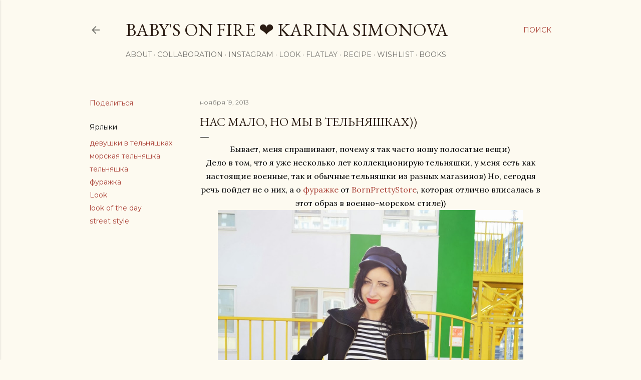

--- FILE ---
content_type: text/html; charset=UTF-8
request_url: https://karinamalinana.blogspot.com/2013/11/blog-post_19.html?showComment=1410265035103
body_size: 35557
content:
<!DOCTYPE html>
<html dir='ltr' lang='ru'>
<head>
<meta content='width=device-width, initial-scale=1' name='viewport'/>
<title>Нас мало, но мы в тельняшках))</title>
<meta content='text/html; charset=UTF-8' http-equiv='Content-Type'/>
<!-- Chrome, Firefox OS and Opera -->
<meta content='#fdfaf0' name='theme-color'/>
<!-- Windows Phone -->
<meta content='#fdfaf0' name='msapplication-navbutton-color'/>
<meta content='blogger' name='generator'/>
<link href='https://karinamalinana.blogspot.com/favicon.ico' rel='icon' type='image/x-icon'/>
<link href='http://karinamalinana.blogspot.com/2013/11/blog-post_19.html' rel='canonical'/>
<link rel="alternate" type="application/atom+xml" title="Baby&#39;s On Fire &#10084; Karina Simonova - Atom" href="https://karinamalinana.blogspot.com/feeds/posts/default" />
<link rel="alternate" type="application/rss+xml" title="Baby&#39;s On Fire &#10084; Karina Simonova - RSS" href="https://karinamalinana.blogspot.com/feeds/posts/default?alt=rss" />
<link rel="service.post" type="application/atom+xml" title="Baby&#39;s On Fire &#10084; Karina Simonova - Atom" href="https://www.blogger.com/feeds/2130141485364429960/posts/default" />

<link rel="alternate" type="application/atom+xml" title="Baby&#39;s On Fire &#10084; Karina Simonova - Atom" href="https://karinamalinana.blogspot.com/feeds/8886919249708528662/comments/default" />
<!--Can't find substitution for tag [blog.ieCssRetrofitLinks]-->
<link href='https://blogger.googleusercontent.com/img/b/R29vZ2xl/AVvXsEgO4bnv3khQ4Vuvu94xob9DEGirTIeqxmE8D6OsHPWFxd5_WMHCji8PymheMazNbb2sUT3SCteV4I0-dNunRuWQ_BW_uOb3IjbBDYT9RRxXmvdroNlR86Zw5OfVdnuqGv88D4XPCmpzueA/s1600/1.jpg' rel='image_src'/>
<meta content='http://karinamalinana.blogspot.com/2013/11/blog-post_19.html' property='og:url'/>
<meta content='Нас мало, но мы в тельняшках))' property='og:title'/>
<meta content='блог о моде, fashion blog, streetstyle, baby&#39;s on fire, girl, shopping, look, модные блоггеры, фэшн блоггеры' property='og:description'/>
<meta content='https://blogger.googleusercontent.com/img/b/R29vZ2xl/AVvXsEgO4bnv3khQ4Vuvu94xob9DEGirTIeqxmE8D6OsHPWFxd5_WMHCji8PymheMazNbb2sUT3SCteV4I0-dNunRuWQ_BW_uOb3IjbBDYT9RRxXmvdroNlR86Zw5OfVdnuqGv88D4XPCmpzueA/w1200-h630-p-k-no-nu/1.jpg' property='og:image'/>
<style type='text/css'>@font-face{font-family:'EB Garamond';font-style:normal;font-weight:400;font-display:swap;src:url(//fonts.gstatic.com/s/ebgaramond/v32/SlGDmQSNjdsmc35JDF1K5E55YMjF_7DPuGi-6_RkCY9_WamXgHlIbvw.woff2)format('woff2');unicode-range:U+0460-052F,U+1C80-1C8A,U+20B4,U+2DE0-2DFF,U+A640-A69F,U+FE2E-FE2F;}@font-face{font-family:'EB Garamond';font-style:normal;font-weight:400;font-display:swap;src:url(//fonts.gstatic.com/s/ebgaramond/v32/SlGDmQSNjdsmc35JDF1K5E55YMjF_7DPuGi-6_RkAI9_WamXgHlIbvw.woff2)format('woff2');unicode-range:U+0301,U+0400-045F,U+0490-0491,U+04B0-04B1,U+2116;}@font-face{font-family:'EB Garamond';font-style:normal;font-weight:400;font-display:swap;src:url(//fonts.gstatic.com/s/ebgaramond/v32/SlGDmQSNjdsmc35JDF1K5E55YMjF_7DPuGi-6_RkCI9_WamXgHlIbvw.woff2)format('woff2');unicode-range:U+1F00-1FFF;}@font-face{font-family:'EB Garamond';font-style:normal;font-weight:400;font-display:swap;src:url(//fonts.gstatic.com/s/ebgaramond/v32/SlGDmQSNjdsmc35JDF1K5E55YMjF_7DPuGi-6_RkB49_WamXgHlIbvw.woff2)format('woff2');unicode-range:U+0370-0377,U+037A-037F,U+0384-038A,U+038C,U+038E-03A1,U+03A3-03FF;}@font-face{font-family:'EB Garamond';font-style:normal;font-weight:400;font-display:swap;src:url(//fonts.gstatic.com/s/ebgaramond/v32/SlGDmQSNjdsmc35JDF1K5E55YMjF_7DPuGi-6_RkC49_WamXgHlIbvw.woff2)format('woff2');unicode-range:U+0102-0103,U+0110-0111,U+0128-0129,U+0168-0169,U+01A0-01A1,U+01AF-01B0,U+0300-0301,U+0303-0304,U+0308-0309,U+0323,U+0329,U+1EA0-1EF9,U+20AB;}@font-face{font-family:'EB Garamond';font-style:normal;font-weight:400;font-display:swap;src:url(//fonts.gstatic.com/s/ebgaramond/v32/SlGDmQSNjdsmc35JDF1K5E55YMjF_7DPuGi-6_RkCo9_WamXgHlIbvw.woff2)format('woff2');unicode-range:U+0100-02BA,U+02BD-02C5,U+02C7-02CC,U+02CE-02D7,U+02DD-02FF,U+0304,U+0308,U+0329,U+1D00-1DBF,U+1E00-1E9F,U+1EF2-1EFF,U+2020,U+20A0-20AB,U+20AD-20C0,U+2113,U+2C60-2C7F,U+A720-A7FF;}@font-face{font-family:'EB Garamond';font-style:normal;font-weight:400;font-display:swap;src:url(//fonts.gstatic.com/s/ebgaramond/v32/SlGDmQSNjdsmc35JDF1K5E55YMjF_7DPuGi-6_RkBI9_WamXgHlI.woff2)format('woff2');unicode-range:U+0000-00FF,U+0131,U+0152-0153,U+02BB-02BC,U+02C6,U+02DA,U+02DC,U+0304,U+0308,U+0329,U+2000-206F,U+20AC,U+2122,U+2191,U+2193,U+2212,U+2215,U+FEFF,U+FFFD;}@font-face{font-family:'Lora';font-style:normal;font-weight:400;font-display:swap;src:url(//fonts.gstatic.com/s/lora/v37/0QI6MX1D_JOuGQbT0gvTJPa787weuxJMkq18ndeYxZ2JTg.woff2)format('woff2');unicode-range:U+0460-052F,U+1C80-1C8A,U+20B4,U+2DE0-2DFF,U+A640-A69F,U+FE2E-FE2F;}@font-face{font-family:'Lora';font-style:normal;font-weight:400;font-display:swap;src:url(//fonts.gstatic.com/s/lora/v37/0QI6MX1D_JOuGQbT0gvTJPa787weuxJFkq18ndeYxZ2JTg.woff2)format('woff2');unicode-range:U+0301,U+0400-045F,U+0490-0491,U+04B0-04B1,U+2116;}@font-face{font-family:'Lora';font-style:normal;font-weight:400;font-display:swap;src:url(//fonts.gstatic.com/s/lora/v37/0QI6MX1D_JOuGQbT0gvTJPa787weuxI9kq18ndeYxZ2JTg.woff2)format('woff2');unicode-range:U+0302-0303,U+0305,U+0307-0308,U+0310,U+0312,U+0315,U+031A,U+0326-0327,U+032C,U+032F-0330,U+0332-0333,U+0338,U+033A,U+0346,U+034D,U+0391-03A1,U+03A3-03A9,U+03B1-03C9,U+03D1,U+03D5-03D6,U+03F0-03F1,U+03F4-03F5,U+2016-2017,U+2034-2038,U+203C,U+2040,U+2043,U+2047,U+2050,U+2057,U+205F,U+2070-2071,U+2074-208E,U+2090-209C,U+20D0-20DC,U+20E1,U+20E5-20EF,U+2100-2112,U+2114-2115,U+2117-2121,U+2123-214F,U+2190,U+2192,U+2194-21AE,U+21B0-21E5,U+21F1-21F2,U+21F4-2211,U+2213-2214,U+2216-22FF,U+2308-230B,U+2310,U+2319,U+231C-2321,U+2336-237A,U+237C,U+2395,U+239B-23B7,U+23D0,U+23DC-23E1,U+2474-2475,U+25AF,U+25B3,U+25B7,U+25BD,U+25C1,U+25CA,U+25CC,U+25FB,U+266D-266F,U+27C0-27FF,U+2900-2AFF,U+2B0E-2B11,U+2B30-2B4C,U+2BFE,U+3030,U+FF5B,U+FF5D,U+1D400-1D7FF,U+1EE00-1EEFF;}@font-face{font-family:'Lora';font-style:normal;font-weight:400;font-display:swap;src:url(//fonts.gstatic.com/s/lora/v37/0QI6MX1D_JOuGQbT0gvTJPa787weuxIvkq18ndeYxZ2JTg.woff2)format('woff2');unicode-range:U+0001-000C,U+000E-001F,U+007F-009F,U+20DD-20E0,U+20E2-20E4,U+2150-218F,U+2190,U+2192,U+2194-2199,U+21AF,U+21E6-21F0,U+21F3,U+2218-2219,U+2299,U+22C4-22C6,U+2300-243F,U+2440-244A,U+2460-24FF,U+25A0-27BF,U+2800-28FF,U+2921-2922,U+2981,U+29BF,U+29EB,U+2B00-2BFF,U+4DC0-4DFF,U+FFF9-FFFB,U+10140-1018E,U+10190-1019C,U+101A0,U+101D0-101FD,U+102E0-102FB,U+10E60-10E7E,U+1D2C0-1D2D3,U+1D2E0-1D37F,U+1F000-1F0FF,U+1F100-1F1AD,U+1F1E6-1F1FF,U+1F30D-1F30F,U+1F315,U+1F31C,U+1F31E,U+1F320-1F32C,U+1F336,U+1F378,U+1F37D,U+1F382,U+1F393-1F39F,U+1F3A7-1F3A8,U+1F3AC-1F3AF,U+1F3C2,U+1F3C4-1F3C6,U+1F3CA-1F3CE,U+1F3D4-1F3E0,U+1F3ED,U+1F3F1-1F3F3,U+1F3F5-1F3F7,U+1F408,U+1F415,U+1F41F,U+1F426,U+1F43F,U+1F441-1F442,U+1F444,U+1F446-1F449,U+1F44C-1F44E,U+1F453,U+1F46A,U+1F47D,U+1F4A3,U+1F4B0,U+1F4B3,U+1F4B9,U+1F4BB,U+1F4BF,U+1F4C8-1F4CB,U+1F4D6,U+1F4DA,U+1F4DF,U+1F4E3-1F4E6,U+1F4EA-1F4ED,U+1F4F7,U+1F4F9-1F4FB,U+1F4FD-1F4FE,U+1F503,U+1F507-1F50B,U+1F50D,U+1F512-1F513,U+1F53E-1F54A,U+1F54F-1F5FA,U+1F610,U+1F650-1F67F,U+1F687,U+1F68D,U+1F691,U+1F694,U+1F698,U+1F6AD,U+1F6B2,U+1F6B9-1F6BA,U+1F6BC,U+1F6C6-1F6CF,U+1F6D3-1F6D7,U+1F6E0-1F6EA,U+1F6F0-1F6F3,U+1F6F7-1F6FC,U+1F700-1F7FF,U+1F800-1F80B,U+1F810-1F847,U+1F850-1F859,U+1F860-1F887,U+1F890-1F8AD,U+1F8B0-1F8BB,U+1F8C0-1F8C1,U+1F900-1F90B,U+1F93B,U+1F946,U+1F984,U+1F996,U+1F9E9,U+1FA00-1FA6F,U+1FA70-1FA7C,U+1FA80-1FA89,U+1FA8F-1FAC6,U+1FACE-1FADC,U+1FADF-1FAE9,U+1FAF0-1FAF8,U+1FB00-1FBFF;}@font-face{font-family:'Lora';font-style:normal;font-weight:400;font-display:swap;src:url(//fonts.gstatic.com/s/lora/v37/0QI6MX1D_JOuGQbT0gvTJPa787weuxJOkq18ndeYxZ2JTg.woff2)format('woff2');unicode-range:U+0102-0103,U+0110-0111,U+0128-0129,U+0168-0169,U+01A0-01A1,U+01AF-01B0,U+0300-0301,U+0303-0304,U+0308-0309,U+0323,U+0329,U+1EA0-1EF9,U+20AB;}@font-face{font-family:'Lora';font-style:normal;font-weight:400;font-display:swap;src:url(//fonts.gstatic.com/s/lora/v37/0QI6MX1D_JOuGQbT0gvTJPa787weuxJPkq18ndeYxZ2JTg.woff2)format('woff2');unicode-range:U+0100-02BA,U+02BD-02C5,U+02C7-02CC,U+02CE-02D7,U+02DD-02FF,U+0304,U+0308,U+0329,U+1D00-1DBF,U+1E00-1E9F,U+1EF2-1EFF,U+2020,U+20A0-20AB,U+20AD-20C0,U+2113,U+2C60-2C7F,U+A720-A7FF;}@font-face{font-family:'Lora';font-style:normal;font-weight:400;font-display:swap;src:url(//fonts.gstatic.com/s/lora/v37/0QI6MX1D_JOuGQbT0gvTJPa787weuxJBkq18ndeYxZ0.woff2)format('woff2');unicode-range:U+0000-00FF,U+0131,U+0152-0153,U+02BB-02BC,U+02C6,U+02DA,U+02DC,U+0304,U+0308,U+0329,U+2000-206F,U+20AC,U+2122,U+2191,U+2193,U+2212,U+2215,U+FEFF,U+FFFD;}@font-face{font-family:'Montserrat';font-style:normal;font-weight:400;font-display:swap;src:url(//fonts.gstatic.com/s/montserrat/v31/JTUSjIg1_i6t8kCHKm459WRhyyTh89ZNpQ.woff2)format('woff2');unicode-range:U+0460-052F,U+1C80-1C8A,U+20B4,U+2DE0-2DFF,U+A640-A69F,U+FE2E-FE2F;}@font-face{font-family:'Montserrat';font-style:normal;font-weight:400;font-display:swap;src:url(//fonts.gstatic.com/s/montserrat/v31/JTUSjIg1_i6t8kCHKm459W1hyyTh89ZNpQ.woff2)format('woff2');unicode-range:U+0301,U+0400-045F,U+0490-0491,U+04B0-04B1,U+2116;}@font-face{font-family:'Montserrat';font-style:normal;font-weight:400;font-display:swap;src:url(//fonts.gstatic.com/s/montserrat/v31/JTUSjIg1_i6t8kCHKm459WZhyyTh89ZNpQ.woff2)format('woff2');unicode-range:U+0102-0103,U+0110-0111,U+0128-0129,U+0168-0169,U+01A0-01A1,U+01AF-01B0,U+0300-0301,U+0303-0304,U+0308-0309,U+0323,U+0329,U+1EA0-1EF9,U+20AB;}@font-face{font-family:'Montserrat';font-style:normal;font-weight:400;font-display:swap;src:url(//fonts.gstatic.com/s/montserrat/v31/JTUSjIg1_i6t8kCHKm459WdhyyTh89ZNpQ.woff2)format('woff2');unicode-range:U+0100-02BA,U+02BD-02C5,U+02C7-02CC,U+02CE-02D7,U+02DD-02FF,U+0304,U+0308,U+0329,U+1D00-1DBF,U+1E00-1E9F,U+1EF2-1EFF,U+2020,U+20A0-20AB,U+20AD-20C0,U+2113,U+2C60-2C7F,U+A720-A7FF;}@font-face{font-family:'Montserrat';font-style:normal;font-weight:400;font-display:swap;src:url(//fonts.gstatic.com/s/montserrat/v31/JTUSjIg1_i6t8kCHKm459WlhyyTh89Y.woff2)format('woff2');unicode-range:U+0000-00FF,U+0131,U+0152-0153,U+02BB-02BC,U+02C6,U+02DA,U+02DC,U+0304,U+0308,U+0329,U+2000-206F,U+20AC,U+2122,U+2191,U+2193,U+2212,U+2215,U+FEFF,U+FFFD;}@font-face{font-family:'Montserrat';font-style:normal;font-weight:700;font-display:swap;src:url(//fonts.gstatic.com/s/montserrat/v31/JTUSjIg1_i6t8kCHKm459WRhyyTh89ZNpQ.woff2)format('woff2');unicode-range:U+0460-052F,U+1C80-1C8A,U+20B4,U+2DE0-2DFF,U+A640-A69F,U+FE2E-FE2F;}@font-face{font-family:'Montserrat';font-style:normal;font-weight:700;font-display:swap;src:url(//fonts.gstatic.com/s/montserrat/v31/JTUSjIg1_i6t8kCHKm459W1hyyTh89ZNpQ.woff2)format('woff2');unicode-range:U+0301,U+0400-045F,U+0490-0491,U+04B0-04B1,U+2116;}@font-face{font-family:'Montserrat';font-style:normal;font-weight:700;font-display:swap;src:url(//fonts.gstatic.com/s/montserrat/v31/JTUSjIg1_i6t8kCHKm459WZhyyTh89ZNpQ.woff2)format('woff2');unicode-range:U+0102-0103,U+0110-0111,U+0128-0129,U+0168-0169,U+01A0-01A1,U+01AF-01B0,U+0300-0301,U+0303-0304,U+0308-0309,U+0323,U+0329,U+1EA0-1EF9,U+20AB;}@font-face{font-family:'Montserrat';font-style:normal;font-weight:700;font-display:swap;src:url(//fonts.gstatic.com/s/montserrat/v31/JTUSjIg1_i6t8kCHKm459WdhyyTh89ZNpQ.woff2)format('woff2');unicode-range:U+0100-02BA,U+02BD-02C5,U+02C7-02CC,U+02CE-02D7,U+02DD-02FF,U+0304,U+0308,U+0329,U+1D00-1DBF,U+1E00-1E9F,U+1EF2-1EFF,U+2020,U+20A0-20AB,U+20AD-20C0,U+2113,U+2C60-2C7F,U+A720-A7FF;}@font-face{font-family:'Montserrat';font-style:normal;font-weight:700;font-display:swap;src:url(//fonts.gstatic.com/s/montserrat/v31/JTUSjIg1_i6t8kCHKm459WlhyyTh89Y.woff2)format('woff2');unicode-range:U+0000-00FF,U+0131,U+0152-0153,U+02BB-02BC,U+02C6,U+02DA,U+02DC,U+0304,U+0308,U+0329,U+2000-206F,U+20AC,U+2122,U+2191,U+2193,U+2212,U+2215,U+FEFF,U+FFFD;}</style>
<style id='page-skin-1' type='text/css'><!--
/*! normalize.css v3.0.1 | MIT License | git.io/normalize */html{font-family:sans-serif;-ms-text-size-adjust:100%;-webkit-text-size-adjust:100%}body{margin:0}article,aside,details,figcaption,figure,footer,header,hgroup,main,nav,section,summary{display:block}audio,canvas,progress,video{display:inline-block;vertical-align:baseline}audio:not([controls]){display:none;height:0}[hidden],template{display:none}a{background:transparent}a:active,a:hover{outline:0}abbr[title]{border-bottom:1px dotted}b,strong{font-weight:bold}dfn{font-style:italic}h1{font-size:2em;margin:.67em 0}mark{background:#ff0;color:#000}small{font-size:80%}sub,sup{font-size:75%;line-height:0;position:relative;vertical-align:baseline}sup{top:-0.5em}sub{bottom:-0.25em}img{border:0}svg:not(:root){overflow:hidden}figure{margin:1em 40px}hr{-moz-box-sizing:content-box;box-sizing:content-box;height:0}pre{overflow:auto}code,kbd,pre,samp{font-family:monospace,monospace;font-size:1em}button,input,optgroup,select,textarea{color:inherit;font:inherit;margin:0}button{overflow:visible}button,select{text-transform:none}button,html input[type="button"],input[type="reset"],input[type="submit"]{-webkit-appearance:button;cursor:pointer}button[disabled],html input[disabled]{cursor:default}button::-moz-focus-inner,input::-moz-focus-inner{border:0;padding:0}input{line-height:normal}input[type="checkbox"],input[type="radio"]{box-sizing:border-box;padding:0}input[type="number"]::-webkit-inner-spin-button,input[type="number"]::-webkit-outer-spin-button{height:auto}input[type="search"]{-webkit-appearance:textfield;-moz-box-sizing:content-box;-webkit-box-sizing:content-box;box-sizing:content-box}input[type="search"]::-webkit-search-cancel-button,input[type="search"]::-webkit-search-decoration{-webkit-appearance:none}fieldset{border:1px solid #c0c0c0;margin:0 2px;padding:.35em .625em .75em}legend{border:0;padding:0}textarea{overflow:auto}optgroup{font-weight:bold}table{border-collapse:collapse;border-spacing:0}td,th{padding:0}
/*!************************************************
* Blogger Template Style
* Name: Soho
**************************************************/
body{
overflow-wrap:break-word;
word-break:break-word;
word-wrap:break-word
}
.hidden{
display:none
}
.invisible{
visibility:hidden
}
.container::after,.float-container::after{
clear:both;
content:"";
display:table
}
.clearboth{
clear:both
}
#comments .comment .comment-actions,.subscribe-popup .FollowByEmail .follow-by-email-submit{
background:0 0;
border:0;
box-shadow:none;
color:#a93e33;
cursor:pointer;
font-size:14px;
font-weight:700;
outline:0;
text-decoration:none;
text-transform:uppercase;
width:auto
}
.dim-overlay{
background-color:rgba(0,0,0,.54);
height:100vh;
left:0;
position:fixed;
top:0;
width:100%
}
#sharing-dim-overlay{
background-color:transparent
}
input::-ms-clear{
display:none
}
.blogger-logo,.svg-icon-24.blogger-logo{
fill:#ff9800;
opacity:1
}
.loading-spinner-large{
-webkit-animation:mspin-rotate 1.568s infinite linear;
animation:mspin-rotate 1.568s infinite linear;
height:48px;
overflow:hidden;
position:absolute;
width:48px;
z-index:200
}
.loading-spinner-large>div{
-webkit-animation:mspin-revrot 5332ms infinite steps(4);
animation:mspin-revrot 5332ms infinite steps(4)
}
.loading-spinner-large>div>div{
-webkit-animation:mspin-singlecolor-large-film 1333ms infinite steps(81);
animation:mspin-singlecolor-large-film 1333ms infinite steps(81);
background-size:100%;
height:48px;
width:3888px
}
.mspin-black-large>div>div,.mspin-grey_54-large>div>div{
background-image:url(https://www.blogblog.com/indie/mspin_black_large.svg)
}
.mspin-white-large>div>div{
background-image:url(https://www.blogblog.com/indie/mspin_white_large.svg)
}
.mspin-grey_54-large{
opacity:.54
}
@-webkit-keyframes mspin-singlecolor-large-film{
from{
-webkit-transform:translateX(0);
transform:translateX(0)
}
to{
-webkit-transform:translateX(-3888px);
transform:translateX(-3888px)
}
}
@keyframes mspin-singlecolor-large-film{
from{
-webkit-transform:translateX(0);
transform:translateX(0)
}
to{
-webkit-transform:translateX(-3888px);
transform:translateX(-3888px)
}
}
@-webkit-keyframes mspin-rotate{
from{
-webkit-transform:rotate(0);
transform:rotate(0)
}
to{
-webkit-transform:rotate(360deg);
transform:rotate(360deg)
}
}
@keyframes mspin-rotate{
from{
-webkit-transform:rotate(0);
transform:rotate(0)
}
to{
-webkit-transform:rotate(360deg);
transform:rotate(360deg)
}
}
@-webkit-keyframes mspin-revrot{
from{
-webkit-transform:rotate(0);
transform:rotate(0)
}
to{
-webkit-transform:rotate(-360deg);
transform:rotate(-360deg)
}
}
@keyframes mspin-revrot{
from{
-webkit-transform:rotate(0);
transform:rotate(0)
}
to{
-webkit-transform:rotate(-360deg);
transform:rotate(-360deg)
}
}
.skip-navigation{
background-color:#fff;
box-sizing:border-box;
color:#000;
display:block;
height:0;
left:0;
line-height:50px;
overflow:hidden;
padding-top:0;
position:fixed;
text-align:center;
top:0;
-webkit-transition:box-shadow .3s,height .3s,padding-top .3s;
transition:box-shadow .3s,height .3s,padding-top .3s;
width:100%;
z-index:900
}
.skip-navigation:focus{
box-shadow:0 4px 5px 0 rgba(0,0,0,.14),0 1px 10px 0 rgba(0,0,0,.12),0 2px 4px -1px rgba(0,0,0,.2);
height:50px
}
#main{
outline:0
}
.main-heading{
position:absolute;
clip:rect(1px,1px,1px,1px);
padding:0;
border:0;
height:1px;
width:1px;
overflow:hidden
}
.Attribution{
margin-top:1em;
text-align:center
}
.Attribution .blogger img,.Attribution .blogger svg{
vertical-align:bottom
}
.Attribution .blogger img{
margin-right:.5em
}
.Attribution div{
line-height:24px;
margin-top:.5em
}
.Attribution .copyright,.Attribution .image-attribution{
font-size:.7em;
margin-top:1.5em
}
.BLOG_mobile_video_class{
display:none
}
.bg-photo{
background-attachment:scroll!important
}
body .CSS_LIGHTBOX{
z-index:900
}
.extendable .show-less,.extendable .show-more{
border-color:#a93e33;
color:#a93e33;
margin-top:8px
}
.extendable .show-less.hidden,.extendable .show-more.hidden{
display:none
}
.inline-ad{
display:none;
max-width:100%;
overflow:hidden
}
.adsbygoogle{
display:block
}
#cookieChoiceInfo{
bottom:0;
top:auto
}
iframe.b-hbp-video{
border:0
}
.post-body img{
max-width:100%
}
.post-body iframe{
max-width:100%
}
.post-body a[imageanchor="1"]{
display:inline-block
}
.byline{
margin-right:1em
}
.byline:last-child{
margin-right:0
}
.link-copied-dialog{
max-width:520px;
outline:0
}
.link-copied-dialog .modal-dialog-buttons{
margin-top:8px
}
.link-copied-dialog .goog-buttonset-default{
background:0 0;
border:0
}
.link-copied-dialog .goog-buttonset-default:focus{
outline:0
}
.paging-control-container{
margin-bottom:16px
}
.paging-control-container .paging-control{
display:inline-block
}
.paging-control-container .comment-range-text::after,.paging-control-container .paging-control{
color:#a93e33
}
.paging-control-container .comment-range-text,.paging-control-container .paging-control{
margin-right:8px
}
.paging-control-container .comment-range-text::after,.paging-control-container .paging-control::after{
content:"\b7";
cursor:default;
padding-left:8px;
pointer-events:none
}
.paging-control-container .comment-range-text:last-child::after,.paging-control-container .paging-control:last-child::after{
content:none
}
.byline.reactions iframe{
height:20px
}
.b-notification{
color:#000;
background-color:#fff;
border-bottom:solid 1px #000;
box-sizing:border-box;
padding:16px 32px;
text-align:center
}
.b-notification.visible{
-webkit-transition:margin-top .3s cubic-bezier(.4,0,.2,1);
transition:margin-top .3s cubic-bezier(.4,0,.2,1)
}
.b-notification.invisible{
position:absolute
}
.b-notification-close{
position:absolute;
right:8px;
top:8px
}
.no-posts-message{
line-height:40px;
text-align:center
}
@media screen and (max-width:1162px){
body.item-view .post-body a[imageanchor="1"][style*="float: left;"],body.item-view .post-body a[imageanchor="1"][style*="float: right;"]{
float:none!important;
clear:none!important
}
body.item-view .post-body a[imageanchor="1"] img{
display:block;
height:auto;
margin:0 auto
}
body.item-view .post-body>.separator:first-child>a[imageanchor="1"]:first-child{
margin-top:20px
}
.post-body a[imageanchor]{
display:block
}
body.item-view .post-body a[imageanchor="1"]{
margin-left:0!important;
margin-right:0!important
}
body.item-view .post-body a[imageanchor="1"]+a[imageanchor="1"]{
margin-top:16px
}
}
.item-control{
display:none
}
#comments{
border-top:1px dashed rgba(0,0,0,.54);
margin-top:20px;
padding:20px
}
#comments .comment-thread ol{
margin:0;
padding-left:0;
padding-left:0
}
#comments .comment .comment-replybox-single,#comments .comment-thread .comment-replies{
margin-left:60px
}
#comments .comment-thread .thread-count{
display:none
}
#comments .comment{
list-style-type:none;
padding:0 0 30px;
position:relative
}
#comments .comment .comment{
padding-bottom:8px
}
.comment .avatar-image-container{
position:absolute
}
.comment .avatar-image-container img{
border-radius:50%
}
.avatar-image-container svg,.comment .avatar-image-container .avatar-icon{
border-radius:50%;
border:solid 1px #000000;
box-sizing:border-box;
fill:#000000;
height:35px;
margin:0;
padding:7px;
width:35px
}
.comment .comment-block{
margin-top:10px;
margin-left:60px;
padding-bottom:0
}
#comments .comment-author-header-wrapper{
margin-left:40px
}
#comments .comment .thread-expanded .comment-block{
padding-bottom:20px
}
#comments .comment .comment-header .user,#comments .comment .comment-header .user a{
color:#000000;
font-style:normal;
font-weight:700
}
#comments .comment .comment-actions{
bottom:0;
margin-bottom:15px;
position:absolute
}
#comments .comment .comment-actions>*{
margin-right:8px
}
#comments .comment .comment-header .datetime{
bottom:0;
color:rgba(0, 0, 0, 0.54);
display:inline-block;
font-size:13px;
font-style:italic;
margin-left:8px
}
#comments .comment .comment-footer .comment-timestamp a,#comments .comment .comment-header .datetime a{
color:rgba(0, 0, 0, 0.54)
}
#comments .comment .comment-content,.comment .comment-body{
margin-top:12px;
word-break:break-word
}
.comment-body{
margin-bottom:12px
}
#comments.embed[data-num-comments="0"]{
border:0;
margin-top:0;
padding-top:0
}
#comments.embed[data-num-comments="0"] #comment-post-message,#comments.embed[data-num-comments="0"] div.comment-form>p,#comments.embed[data-num-comments="0"] p.comment-footer{
display:none
}
#comment-editor-src{
display:none
}
.comments .comments-content .loadmore.loaded{
max-height:0;
opacity:0;
overflow:hidden
}
.extendable .remaining-items{
height:0;
overflow:hidden;
-webkit-transition:height .3s cubic-bezier(.4,0,.2,1);
transition:height .3s cubic-bezier(.4,0,.2,1)
}
.extendable .remaining-items.expanded{
height:auto
}
.svg-icon-24,.svg-icon-24-button{
cursor:pointer;
height:24px;
width:24px;
min-width:24px
}
.touch-icon{
margin:-12px;
padding:12px
}
.touch-icon:active,.touch-icon:focus{
background-color:rgba(153,153,153,.4);
border-radius:50%
}
svg:not(:root).touch-icon{
overflow:visible
}
html[dir=rtl] .rtl-reversible-icon{
-webkit-transform:scaleX(-1);
-ms-transform:scaleX(-1);
transform:scaleX(-1)
}
.svg-icon-24-button,.touch-icon-button{
background:0 0;
border:0;
margin:0;
outline:0;
padding:0
}
.touch-icon-button .touch-icon:active,.touch-icon-button .touch-icon:focus{
background-color:transparent
}
.touch-icon-button:active .touch-icon,.touch-icon-button:focus .touch-icon{
background-color:rgba(153,153,153,.4);
border-radius:50%
}
.Profile .default-avatar-wrapper .avatar-icon{
border-radius:50%;
border:solid 1px #000000;
box-sizing:border-box;
fill:#000000;
margin:0
}
.Profile .individual .default-avatar-wrapper .avatar-icon{
padding:25px
}
.Profile .individual .avatar-icon,.Profile .individual .profile-img{
height:120px;
width:120px
}
.Profile .team .default-avatar-wrapper .avatar-icon{
padding:8px
}
.Profile .team .avatar-icon,.Profile .team .default-avatar-wrapper,.Profile .team .profile-img{
height:40px;
width:40px
}
.snippet-container{
margin:0;
position:relative;
overflow:hidden
}
.snippet-fade{
bottom:0;
box-sizing:border-box;
position:absolute;
width:96px
}
.snippet-fade{
right:0
}
.snippet-fade:after{
content:"\2026"
}
.snippet-fade:after{
float:right
}
.centered-top-container.sticky{
left:0;
position:fixed;
right:0;
top:0;
width:auto;
z-index:50;
-webkit-transition-property:opacity,-webkit-transform;
transition-property:opacity,-webkit-transform;
transition-property:transform,opacity;
transition-property:transform,opacity,-webkit-transform;
-webkit-transition-duration:.2s;
transition-duration:.2s;
-webkit-transition-timing-function:cubic-bezier(.4,0,.2,1);
transition-timing-function:cubic-bezier(.4,0,.2,1)
}
.centered-top-placeholder{
display:none
}
.collapsed-header .centered-top-placeholder{
display:block
}
.centered-top-container .Header .replaced h1,.centered-top-placeholder .Header .replaced h1{
display:none
}
.centered-top-container.sticky .Header .replaced h1{
display:block
}
.centered-top-container.sticky .Header .header-widget{
background:0 0
}
.centered-top-container.sticky .Header .header-image-wrapper{
display:none
}
.centered-top-container img,.centered-top-placeholder img{
max-width:100%
}
.collapsible{
-webkit-transition:height .3s cubic-bezier(.4,0,.2,1);
transition:height .3s cubic-bezier(.4,0,.2,1)
}
.collapsible,.collapsible>summary{
display:block;
overflow:hidden
}
.collapsible>:not(summary){
display:none
}
.collapsible[open]>:not(summary){
display:block
}
.collapsible:focus,.collapsible>summary:focus{
outline:0
}
.collapsible>summary{
cursor:pointer;
display:block;
padding:0
}
.collapsible:focus>summary,.collapsible>summary:focus{
background-color:transparent
}
.collapsible>summary::-webkit-details-marker{
display:none
}
.collapsible-title{
-webkit-box-align:center;
-webkit-align-items:center;
-ms-flex-align:center;
align-items:center;
display:-webkit-box;
display:-webkit-flex;
display:-ms-flexbox;
display:flex
}
.collapsible-title .title{
-webkit-box-flex:1;
-webkit-flex:1 1 auto;
-ms-flex:1 1 auto;
flex:1 1 auto;
-webkit-box-ordinal-group:1;
-webkit-order:0;
-ms-flex-order:0;
order:0;
overflow:hidden;
text-overflow:ellipsis;
white-space:nowrap
}
.collapsible-title .chevron-down,.collapsible[open] .collapsible-title .chevron-up{
display:block
}
.collapsible-title .chevron-up,.collapsible[open] .collapsible-title .chevron-down{
display:none
}
.flat-button{
cursor:pointer;
display:inline-block;
font-weight:700;
text-transform:uppercase;
border-radius:2px;
padding:8px;
margin:-8px
}
.flat-icon-button{
background:0 0;
border:0;
margin:0;
outline:0;
padding:0;
margin:-12px;
padding:12px;
cursor:pointer;
box-sizing:content-box;
display:inline-block;
line-height:0
}
.flat-icon-button,.flat-icon-button .splash-wrapper{
border-radius:50%
}
.flat-icon-button .splash.animate{
-webkit-animation-duration:.3s;
animation-duration:.3s
}
.overflowable-container{
max-height:28px;
overflow:hidden;
position:relative
}
.overflow-button{
cursor:pointer
}
#overflowable-dim-overlay{
background:0 0
}
.overflow-popup{
box-shadow:0 2px 2px 0 rgba(0,0,0,.14),0 3px 1px -2px rgba(0,0,0,.2),0 1px 5px 0 rgba(0,0,0,.12);
background-color:#fdfaf0;
left:0;
max-width:calc(100% - 32px);
position:absolute;
top:0;
visibility:hidden;
z-index:101
}
.overflow-popup ul{
list-style:none
}
.overflow-popup .tabs li,.overflow-popup li{
display:block;
height:auto
}
.overflow-popup .tabs li{
padding-left:0;
padding-right:0
}
.overflow-button.hidden,.overflow-popup .tabs li.hidden,.overflow-popup li.hidden{
display:none
}
.search{
display:-webkit-box;
display:-webkit-flex;
display:-ms-flexbox;
display:flex;
line-height:24px;
width:24px
}
.search.focused{
width:100%
}
.search.focused .section{
width:100%
}
.search form{
z-index:101
}
.search h3{
display:none
}
.search form{
display:-webkit-box;
display:-webkit-flex;
display:-ms-flexbox;
display:flex;
-webkit-box-flex:1;
-webkit-flex:1 0 0;
-ms-flex:1 0 0px;
flex:1 0 0;
border-bottom:solid 1px transparent;
padding-bottom:8px
}
.search form>*{
display:none
}
.search.focused form>*{
display:block
}
.search .search-input label{
display:none
}
.centered-top-placeholder.cloned .search form{
z-index:30
}
.search.focused form{
border-color:rgba(0, 0, 0, 0.54);
position:relative;
width:auto
}
.collapsed-header .centered-top-container .search.focused form{
border-bottom-color:transparent
}
.search-expand{
-webkit-box-flex:0;
-webkit-flex:0 0 auto;
-ms-flex:0 0 auto;
flex:0 0 auto
}
.search-expand-text{
display:none
}
.search-close{
display:inline;
vertical-align:middle
}
.search-input{
-webkit-box-flex:1;
-webkit-flex:1 0 1px;
-ms-flex:1 0 1px;
flex:1 0 1px
}
.search-input input{
background:0 0;
border:0;
box-sizing:border-box;
color:rgba(0, 0, 0, 0.54);
display:inline-block;
outline:0;
width:calc(100% - 48px)
}
.search-input input.no-cursor{
color:transparent;
text-shadow:0 0 0 rgba(0, 0, 0, 0.54)
}
.collapsed-header .centered-top-container .search-action,.collapsed-header .centered-top-container .search-input input{
color:rgba(0, 0, 0, 0.54)
}
.collapsed-header .centered-top-container .search-input input.no-cursor{
color:transparent;
text-shadow:0 0 0 rgba(0, 0, 0, 0.54)
}
.collapsed-header .centered-top-container .search-input input.no-cursor:focus,.search-input input.no-cursor:focus{
outline:0
}
.search-focused>*{
visibility:hidden
}
.search-focused .search,.search-focused .search-icon{
visibility:visible
}
.search.focused .search-action{
display:block
}
.search.focused .search-action:disabled{
opacity:.3
}
.widget.Sharing .sharing-button{
display:none
}
.widget.Sharing .sharing-buttons li{
padding:0
}
.widget.Sharing .sharing-buttons li span{
display:none
}
.post-share-buttons{
position:relative
}
.centered-bottom .share-buttons .svg-icon-24,.share-buttons .svg-icon-24{
fill:#000000
}
.sharing-open.touch-icon-button:active .touch-icon,.sharing-open.touch-icon-button:focus .touch-icon{
background-color:transparent
}
.share-buttons{
background-color:#fdfaf0;
border-radius:2px;
box-shadow:0 2px 2px 0 rgba(0,0,0,.14),0 3px 1px -2px rgba(0,0,0,.2),0 1px 5px 0 rgba(0,0,0,.12);
color:#000000;
list-style:none;
margin:0;
padding:8px 0;
position:absolute;
top:-11px;
min-width:200px;
z-index:101
}
.share-buttons.hidden{
display:none
}
.sharing-button{
background:0 0;
border:0;
margin:0;
outline:0;
padding:0;
cursor:pointer
}
.share-buttons li{
margin:0;
height:48px
}
.share-buttons li:last-child{
margin-bottom:0
}
.share-buttons li .sharing-platform-button{
box-sizing:border-box;
cursor:pointer;
display:block;
height:100%;
margin-bottom:0;
padding:0 16px;
position:relative;
width:100%
}
.share-buttons li .sharing-platform-button:focus,.share-buttons li .sharing-platform-button:hover{
background-color:rgba(128,128,128,.1);
outline:0
}
.share-buttons li svg[class*=" sharing-"],.share-buttons li svg[class^=sharing-]{
position:absolute;
top:10px
}
.share-buttons li span.sharing-platform-button{
position:relative;
top:0
}
.share-buttons li .platform-sharing-text{
display:block;
font-size:16px;
line-height:48px;
white-space:nowrap
}
.share-buttons li .platform-sharing-text{
margin-left:56px
}
.sidebar-container{
background-color:#f7f7f7;
max-width:284px;
overflow-y:auto;
-webkit-transition-property:-webkit-transform;
transition-property:-webkit-transform;
transition-property:transform;
transition-property:transform,-webkit-transform;
-webkit-transition-duration:.3s;
transition-duration:.3s;
-webkit-transition-timing-function:cubic-bezier(0,0,.2,1);
transition-timing-function:cubic-bezier(0,0,.2,1);
width:284px;
z-index:101;
-webkit-overflow-scrolling:touch
}
.sidebar-container .navigation{
line-height:0;
padding:16px
}
.sidebar-container .sidebar-back{
cursor:pointer
}
.sidebar-container .widget{
background:0 0;
margin:0 16px;
padding:16px 0
}
.sidebar-container .widget .title{
color:rgba(0, 0, 0, 0.54);
margin:0
}
.sidebar-container .widget ul{
list-style:none;
margin:0;
padding:0
}
.sidebar-container .widget ul ul{
margin-left:1em
}
.sidebar-container .widget li{
font-size:16px;
line-height:normal
}
.sidebar-container .widget+.widget{
border-top:1px dashed rgba(0, 0, 0, 0.54)
}
.BlogArchive li{
margin:16px 0
}
.BlogArchive li:last-child{
margin-bottom:0
}
.Label li a{
display:inline-block
}
.BlogArchive .post-count,.Label .label-count{
float:right;
margin-left:.25em
}
.BlogArchive .post-count::before,.Label .label-count::before{
content:"("
}
.BlogArchive .post-count::after,.Label .label-count::after{
content:")"
}
.widget.Translate .skiptranslate>div{
display:block!important
}
.widget.Profile .profile-link{
display:-webkit-box;
display:-webkit-flex;
display:-ms-flexbox;
display:flex
}
.widget.Profile .team-member .default-avatar-wrapper,.widget.Profile .team-member .profile-img{
-webkit-box-flex:0;
-webkit-flex:0 0 auto;
-ms-flex:0 0 auto;
flex:0 0 auto;
margin-right:1em
}
.widget.Profile .individual .profile-link{
-webkit-box-orient:vertical;
-webkit-box-direction:normal;
-webkit-flex-direction:column;
-ms-flex-direction:column;
flex-direction:column
}
.widget.Profile .team .profile-link .profile-name{
-webkit-align-self:center;
-ms-flex-item-align:center;
align-self:center;
display:block;
-webkit-box-flex:1;
-webkit-flex:1 1 auto;
-ms-flex:1 1 auto;
flex:1 1 auto
}
.dim-overlay{
background-color:rgba(0,0,0,.54);
z-index:100
}
body.sidebar-visible{
overflow-y:hidden
}
@media screen and (max-width:1439px){
.sidebar-container{
bottom:0;
position:fixed;
top:0;
left:0;
right:auto
}
.sidebar-container.sidebar-invisible{
-webkit-transition-timing-function:cubic-bezier(.4,0,.6,1);
transition-timing-function:cubic-bezier(.4,0,.6,1)
}
html[dir=ltr] .sidebar-container.sidebar-invisible{
-webkit-transform:translateX(-284px);
-ms-transform:translateX(-284px);
transform:translateX(-284px)
}
html[dir=rtl] .sidebar-container.sidebar-invisible{
-webkit-transform:translateX(284px);
-ms-transform:translateX(284px);
transform:translateX(284px)
}
}
@media screen and (min-width:1440px){
.sidebar-container{
position:absolute;
top:0;
left:0;
right:auto
}
.sidebar-container .navigation{
display:none
}
}
.dialog{
box-shadow:0 2px 2px 0 rgba(0,0,0,.14),0 3px 1px -2px rgba(0,0,0,.2),0 1px 5px 0 rgba(0,0,0,.12);
background:#fdfaf0;
box-sizing:border-box;
color:#000000;
padding:30px;
position:fixed;
text-align:center;
width:calc(100% - 24px);
z-index:101
}
.dialog input[type=email],.dialog input[type=text]{
background-color:transparent;
border:0;
border-bottom:solid 1px rgba(0,0,0,.12);
color:#000000;
display:block;
font-family:EB Garamond, serif;
font-size:16px;
line-height:24px;
margin:auto;
padding-bottom:7px;
outline:0;
text-align:center;
width:100%
}
.dialog input[type=email]::-webkit-input-placeholder,.dialog input[type=text]::-webkit-input-placeholder{
color:#000000
}
.dialog input[type=email]::-moz-placeholder,.dialog input[type=text]::-moz-placeholder{
color:#000000
}
.dialog input[type=email]:-ms-input-placeholder,.dialog input[type=text]:-ms-input-placeholder{
color:#000000
}
.dialog input[type=email]::-ms-input-placeholder,.dialog input[type=text]::-ms-input-placeholder{
color:#000000
}
.dialog input[type=email]::placeholder,.dialog input[type=text]::placeholder{
color:#000000
}
.dialog input[type=email]:focus,.dialog input[type=text]:focus{
border-bottom:solid 2px #a93e33;
padding-bottom:6px
}
.dialog input.no-cursor{
color:transparent;
text-shadow:0 0 0 #000000
}
.dialog input.no-cursor:focus{
outline:0
}
.dialog input.no-cursor:focus{
outline:0
}
.dialog input[type=submit]{
font-family:EB Garamond, serif
}
.dialog .goog-buttonset-default{
color:#a93e33
}
.subscribe-popup{
max-width:364px
}
.subscribe-popup h3{
color:#2c1d14;
font-size:1.8em;
margin-top:0
}
.subscribe-popup .FollowByEmail h3{
display:none
}
.subscribe-popup .FollowByEmail .follow-by-email-submit{
color:#a93e33;
display:inline-block;
margin:0 auto;
margin-top:24px;
width:auto;
white-space:normal
}
.subscribe-popup .FollowByEmail .follow-by-email-submit:disabled{
cursor:default;
opacity:.3
}
@media (max-width:800px){
.blog-name div.widget.Subscribe{
margin-bottom:16px
}
body.item-view .blog-name div.widget.Subscribe{
margin:8px auto 16px auto;
width:100%
}
}
body#layout .bg-photo,body#layout .bg-photo-overlay{
display:none
}
body#layout .page_body{
padding:0;
position:relative;
top:0
}
body#layout .page{
display:inline-block;
left:inherit;
position:relative;
vertical-align:top;
width:540px
}
body#layout .centered{
max-width:954px
}
body#layout .navigation{
display:none
}
body#layout .sidebar-container{
display:inline-block;
width:40%
}
body#layout .hamburger-menu,body#layout .search{
display:none
}
body{
background-color:#fdfaf0;
color:#000000;
font:normal 400 20px EB Garamond, serif;
height:100%;
margin:0;
min-height:100vh
}
h1,h2,h3,h4,h5,h6{
font-weight:400
}
a{
color:#a93e33;
text-decoration:none
}
.dim-overlay{
z-index:100
}
body.sidebar-visible .page_body{
overflow-y:scroll
}
.widget .title{
color:rgba(0, 0, 0, 0.54);
font:normal 400 12px Montserrat, sans-serif
}
.extendable .show-less,.extendable .show-more{
color:#a93e33;
font:normal 400 12px Montserrat, sans-serif;
margin:12px -8px 0 -8px;
text-transform:uppercase
}
.footer .widget,.main .widget{
margin:50px 0
}
.main .widget .title{
text-transform:uppercase
}
.inline-ad{
display:block;
margin-top:50px
}
.adsbygoogle{
text-align:center
}
.page_body{
display:-webkit-box;
display:-webkit-flex;
display:-ms-flexbox;
display:flex;
-webkit-box-orient:vertical;
-webkit-box-direction:normal;
-webkit-flex-direction:column;
-ms-flex-direction:column;
flex-direction:column;
min-height:100vh;
position:relative;
z-index:20
}
.page_body>*{
-webkit-box-flex:0;
-webkit-flex:0 0 auto;
-ms-flex:0 0 auto;
flex:0 0 auto
}
.page_body>#footer{
margin-top:auto
}
.centered-bottom,.centered-top{
margin:0 32px;
max-width:100%
}
.centered-top{
padding-bottom:12px;
padding-top:12px
}
.sticky .centered-top{
padding-bottom:0;
padding-top:0
}
.centered-top-container,.centered-top-placeholder{
background:#fdfaf0
}
.centered-top{
display:-webkit-box;
display:-webkit-flex;
display:-ms-flexbox;
display:flex;
-webkit-flex-wrap:wrap;
-ms-flex-wrap:wrap;
flex-wrap:wrap;
-webkit-box-pack:justify;
-webkit-justify-content:space-between;
-ms-flex-pack:justify;
justify-content:space-between;
position:relative
}
.sticky .centered-top{
-webkit-flex-wrap:nowrap;
-ms-flex-wrap:nowrap;
flex-wrap:nowrap
}
.centered-top-container .svg-icon-24,.centered-top-placeholder .svg-icon-24{
fill:rgba(0, 0, 0, 0.54)
}
.back-button-container,.hamburger-menu-container{
-webkit-box-flex:0;
-webkit-flex:0 0 auto;
-ms-flex:0 0 auto;
flex:0 0 auto;
height:48px;
-webkit-box-ordinal-group:2;
-webkit-order:1;
-ms-flex-order:1;
order:1
}
.sticky .back-button-container,.sticky .hamburger-menu-container{
-webkit-box-ordinal-group:2;
-webkit-order:1;
-ms-flex-order:1;
order:1
}
.back-button,.hamburger-menu,.search-expand-icon{
cursor:pointer;
margin-top:0
}
.search{
-webkit-box-align:start;
-webkit-align-items:flex-start;
-ms-flex-align:start;
align-items:flex-start;
-webkit-box-flex:0;
-webkit-flex:0 0 auto;
-ms-flex:0 0 auto;
flex:0 0 auto;
height:48px;
margin-left:24px;
-webkit-box-ordinal-group:4;
-webkit-order:3;
-ms-flex-order:3;
order:3
}
.search,.search.focused{
width:auto
}
.search.focused{
position:static
}
.sticky .search{
display:none;
-webkit-box-ordinal-group:5;
-webkit-order:4;
-ms-flex-order:4;
order:4
}
.search .section{
right:0;
margin-top:12px;
position:absolute;
top:12px;
width:0
}
.sticky .search .section{
top:0
}
.search-expand{
background:0 0;
border:0;
margin:0;
outline:0;
padding:0;
color:#a93e33;
cursor:pointer;
-webkit-box-flex:0;
-webkit-flex:0 0 auto;
-ms-flex:0 0 auto;
flex:0 0 auto;
font:normal 400 12px Montserrat, sans-serif;
text-transform:uppercase;
word-break:normal
}
.search.focused .search-expand{
visibility:hidden
}
.search .dim-overlay{
background:0 0
}
.search.focused .section{
max-width:400px
}
.search.focused form{
border-color:rgba(0, 0, 0, 0.54);
height:24px
}
.search.focused .search-input{
display:-webkit-box;
display:-webkit-flex;
display:-ms-flexbox;
display:flex;
-webkit-box-flex:1;
-webkit-flex:1 1 auto;
-ms-flex:1 1 auto;
flex:1 1 auto
}
.search-input input{
-webkit-box-flex:1;
-webkit-flex:1 1 auto;
-ms-flex:1 1 auto;
flex:1 1 auto;
font:normal 400 16px Montserrat, sans-serif
}
.search input[type=submit]{
display:none
}
.subscribe-section-container{
-webkit-box-flex:1;
-webkit-flex:1 0 auto;
-ms-flex:1 0 auto;
flex:1 0 auto;
margin-left:24px;
-webkit-box-ordinal-group:3;
-webkit-order:2;
-ms-flex-order:2;
order:2;
text-align:right
}
.sticky .subscribe-section-container{
-webkit-box-flex:0;
-webkit-flex:0 0 auto;
-ms-flex:0 0 auto;
flex:0 0 auto;
-webkit-box-ordinal-group:4;
-webkit-order:3;
-ms-flex-order:3;
order:3
}
.subscribe-button{
background:0 0;
border:0;
margin:0;
outline:0;
padding:0;
color:#a93e33;
cursor:pointer;
display:inline-block;
font:normal 400 12px Montserrat, sans-serif;
line-height:48px;
margin:0;
text-transform:uppercase;
word-break:normal
}
.subscribe-popup h3{
color:rgba(0, 0, 0, 0.54);
font:normal 400 12px Montserrat, sans-serif;
margin-bottom:24px;
text-transform:uppercase
}
.subscribe-popup div.widget.FollowByEmail .follow-by-email-address{
color:#000000;
font:normal 400 12px Montserrat, sans-serif
}
.subscribe-popup div.widget.FollowByEmail .follow-by-email-submit{
color:#a93e33;
font:normal 400 12px Montserrat, sans-serif;
margin-top:24px;
text-transform:uppercase
}
.blog-name{
-webkit-box-flex:1;
-webkit-flex:1 1 100%;
-ms-flex:1 1 100%;
flex:1 1 100%;
-webkit-box-ordinal-group:5;
-webkit-order:4;
-ms-flex-order:4;
order:4;
overflow:hidden
}
.sticky .blog-name{
-webkit-box-flex:1;
-webkit-flex:1 1 auto;
-ms-flex:1 1 auto;
flex:1 1 auto;
margin:0 12px;
-webkit-box-ordinal-group:3;
-webkit-order:2;
-ms-flex-order:2;
order:2
}
body.search-view .centered-top.search-focused .blog-name{
display:none
}
.widget.Header h1{
font:normal 400 18px EB Garamond, serif;
margin:0;
text-transform:uppercase
}
.widget.Header h1,.widget.Header h1 a{
color:#2c1d14
}
.widget.Header p{
color:rgba(0, 0, 0, 0.54);
font:normal 400 12px Montserrat, sans-serif;
line-height:1.7
}
.sticky .widget.Header h1{
font-size:16px;
line-height:48px;
overflow:hidden;
overflow-wrap:normal;
text-overflow:ellipsis;
white-space:nowrap;
word-wrap:normal
}
.sticky .widget.Header p{
display:none
}
.sticky{
box-shadow:0 1px 3px rgba(0, 0, 0, 0.1)
}
#page_list_top .widget.PageList{
font:normal 400 14px Montserrat, sans-serif;
line-height:28px
}
#page_list_top .widget.PageList .title{
display:none
}
#page_list_top .widget.PageList .overflowable-contents{
overflow:hidden
}
#page_list_top .widget.PageList .overflowable-contents ul{
list-style:none;
margin:0;
padding:0
}
#page_list_top .widget.PageList .overflow-popup ul{
list-style:none;
margin:0;
padding:0 20px
}
#page_list_top .widget.PageList .overflowable-contents li{
display:inline-block
}
#page_list_top .widget.PageList .overflowable-contents li.hidden{
display:none
}
#page_list_top .widget.PageList .overflowable-contents li:not(:first-child):before{
color:rgba(0, 0, 0, 0.54);
content:"\b7"
}
#page_list_top .widget.PageList .overflow-button a,#page_list_top .widget.PageList .overflow-popup li a,#page_list_top .widget.PageList .overflowable-contents li a{
color:rgba(0, 0, 0, 0.54);
font:normal 400 14px Montserrat, sans-serif;
line-height:28px;
text-transform:uppercase
}
#page_list_top .widget.PageList .overflow-popup li.selected a,#page_list_top .widget.PageList .overflowable-contents li.selected a{
color:rgba(0, 0, 0, 0.54);
font:normal 700 14px Montserrat, sans-serif;
line-height:28px
}
#page_list_top .widget.PageList .overflow-button{
display:inline
}
.sticky #page_list_top{
display:none
}
body.homepage-view .hero-image.has-image{
background:#fdfaf0 none no-repeat scroll center center;
background-attachment:scroll;
background-color:#fdfaf0;
background-size:cover;
height:62.5vw;
max-height:75vh;
min-height:200px;
width:100%
}
.post-filter-message{
background-color:#f4d6d3;
color:rgba(0, 0, 0, 0.54);
display:-webkit-box;
display:-webkit-flex;
display:-ms-flexbox;
display:flex;
-webkit-flex-wrap:wrap;
-ms-flex-wrap:wrap;
flex-wrap:wrap;
font:normal 400 12px Montserrat, sans-serif;
-webkit-box-pack:justify;
-webkit-justify-content:space-between;
-ms-flex-pack:justify;
justify-content:space-between;
margin-top:50px;
padding:18px
}
.post-filter-message .message-container{
-webkit-box-flex:1;
-webkit-flex:1 1 auto;
-ms-flex:1 1 auto;
flex:1 1 auto;
min-width:0
}
.post-filter-message .home-link-container{
-webkit-box-flex:0;
-webkit-flex:0 0 auto;
-ms-flex:0 0 auto;
flex:0 0 auto
}
.post-filter-message .search-label,.post-filter-message .search-query{
color:rgba(0, 0, 0, 0.87);
font:normal 700 12px Montserrat, sans-serif;
text-transform:uppercase
}
.post-filter-message .home-link,.post-filter-message .home-link a{
color:#a93e33;
font:normal 700 12px Montserrat, sans-serif;
text-transform:uppercase
}
.widget.FeaturedPost .thumb.hero-thumb{
background-position:center;
background-size:cover;
height:360px
}
.widget.FeaturedPost .featured-post-snippet:before{
content:"\2014"
}
.snippet-container,.snippet-fade{
font:normal 400 14px Lora, serif;
line-height:23.8px
}
.snippet-container{
max-height:166.6px;
overflow:hidden
}
.snippet-fade{
background:-webkit-linear-gradient(left,#fdfaf0 0,#fdfaf0 20%,rgba(253, 250, 240, 0) 100%);
background:linear-gradient(to left,#fdfaf0 0,#fdfaf0 20%,rgba(253, 250, 240, 0) 100%);
color:#000000
}
.post-sidebar{
display:none
}
.widget.Blog .blog-posts .post-outer-container{
width:100%
}
.no-posts{
text-align:center
}
body.feed-view .widget.Blog .blog-posts .post-outer-container,body.item-view .widget.Blog .blog-posts .post-outer{
margin-bottom:50px
}
.widget.Blog .post.no-featured-image,.widget.PopularPosts .post.no-featured-image{
background-color:#f4d6d3;
padding:30px
}
.widget.Blog .post>.post-share-buttons-top{
right:0;
position:absolute;
top:0
}
.widget.Blog .post>.post-share-buttons-bottom{
bottom:0;
right:0;
position:absolute
}
.blog-pager{
text-align:right
}
.blog-pager a{
color:#a93e33;
font:normal 400 12px Montserrat, sans-serif;
text-transform:uppercase
}
.blog-pager .blog-pager-newer-link,.blog-pager .home-link{
display:none
}
.post-title{
font:normal 400 20px EB Garamond, serif;
margin:0;
text-transform:uppercase
}
.post-title,.post-title a{
color:#2c1d14
}
.post.no-featured-image .post-title,.post.no-featured-image .post-title a{
color:#000000
}
body.item-view .post-body-container:before{
content:"\2014"
}
.post-body{
color:#000000;
font:normal 400 14px Lora, serif;
line-height:1.7
}
.post-body blockquote{
color:#000000;
font:normal 400 16px Montserrat, sans-serif;
line-height:1.7;
margin-left:0;
margin-right:0
}
.post-body img{
height:auto;
max-width:100%
}
.post-body .tr-caption{
color:#000000;
font:normal 400 12px Montserrat, sans-serif;
line-height:1.7
}
.snippet-thumbnail{
position:relative
}
.snippet-thumbnail .post-header{
background:#fdfaf0;
bottom:0;
margin-bottom:0;
padding-right:15px;
padding-bottom:5px;
padding-top:5px;
position:absolute
}
.snippet-thumbnail img{
width:100%
}
.post-footer,.post-header{
margin:8px 0
}
body.item-view .widget.Blog .post-header{
margin:0 0 16px 0
}
body.item-view .widget.Blog .post-footer{
margin:50px 0 0 0
}
.widget.FeaturedPost .post-footer{
display:-webkit-box;
display:-webkit-flex;
display:-ms-flexbox;
display:flex;
-webkit-flex-wrap:wrap;
-ms-flex-wrap:wrap;
flex-wrap:wrap;
-webkit-box-pack:justify;
-webkit-justify-content:space-between;
-ms-flex-pack:justify;
justify-content:space-between
}
.widget.FeaturedPost .post-footer>*{
-webkit-box-flex:0;
-webkit-flex:0 1 auto;
-ms-flex:0 1 auto;
flex:0 1 auto
}
.widget.FeaturedPost .post-footer,.widget.FeaturedPost .post-footer a,.widget.FeaturedPost .post-footer button{
line-height:1.7
}
.jump-link{
margin:-8px
}
.post-header,.post-header a,.post-header button{
color:rgba(0, 0, 0, 0.54);
font:normal 400 12px Montserrat, sans-serif
}
.post.no-featured-image .post-header,.post.no-featured-image .post-header a,.post.no-featured-image .post-header button{
color:rgba(0, 0, 0, 0.54)
}
.post-footer,.post-footer a,.post-footer button{
color:#a93e33;
font:normal 400 12px Montserrat, sans-serif
}
.post.no-featured-image .post-footer,.post.no-featured-image .post-footer a,.post.no-featured-image .post-footer button{
color:#a93e33
}
body.item-view .post-footer-line{
line-height:2.3
}
.byline{
display:inline-block
}
.byline .flat-button{
text-transform:none
}
.post-header .byline:not(:last-child):after{
content:"\b7"
}
.post-header .byline:not(:last-child){
margin-right:0
}
.byline.post-labels a{
display:inline-block;
word-break:break-all
}
.byline.post-labels a:not(:last-child):after{
content:","
}
.byline.reactions .reactions-label{
line-height:22px;
vertical-align:top
}
.post-share-buttons{
margin-left:0
}
.share-buttons{
background-color:#fffdf9;
border-radius:0;
box-shadow:0 1px 1px 1px rgba(0, 0, 0, 0.1);
color:rgba(0, 0, 0, 0.87);
font:normal 400 16px Montserrat, sans-serif
}
.share-buttons .svg-icon-24{
fill:#a93e33
}
#comment-holder .continue{
display:none
}
#comment-editor{
margin-bottom:20px;
margin-top:20px
}
.widget.Attribution,.widget.Attribution .copyright,.widget.Attribution .copyright a,.widget.Attribution .image-attribution,.widget.Attribution .image-attribution a,.widget.Attribution a{
color:rgba(0, 0, 0, 0.54);
font:normal 400 12px Montserrat, sans-serif
}
.widget.Attribution svg{
fill:rgba(0, 0, 0, 0.54)
}
.widget.Attribution .blogger a{
display:-webkit-box;
display:-webkit-flex;
display:-ms-flexbox;
display:flex;
-webkit-align-content:center;
-ms-flex-line-pack:center;
align-content:center;
-webkit-box-pack:center;
-webkit-justify-content:center;
-ms-flex-pack:center;
justify-content:center;
line-height:24px
}
.widget.Attribution .blogger svg{
margin-right:8px
}
.widget.Profile ul{
list-style:none;
padding:0
}
.widget.Profile .individual .default-avatar-wrapper,.widget.Profile .individual .profile-img{
border-radius:50%;
display:inline-block;
height:120px;
width:120px
}
.widget.Profile .individual .profile-data a,.widget.Profile .team .profile-name{
color:#2c1d14;
font:normal 400 20px EB Garamond, serif;
text-transform:none
}
.widget.Profile .individual dd{
color:#000000;
font:normal 400 20px EB Garamond, serif;
margin:0 auto
}
.widget.Profile .individual .profile-link,.widget.Profile .team .visit-profile{
color:#a93e33;
font:normal 400 12px Montserrat, sans-serif;
text-transform:uppercase
}
.widget.Profile .team .default-avatar-wrapper,.widget.Profile .team .profile-img{
border-radius:50%;
float:left;
height:40px;
width:40px
}
.widget.Profile .team .profile-link .profile-name-wrapper{
-webkit-box-flex:1;
-webkit-flex:1 1 auto;
-ms-flex:1 1 auto;
flex:1 1 auto
}
.widget.Label li,.widget.Label span.label-size{
color:#a93e33;
display:inline-block;
font:normal 400 12px Montserrat, sans-serif;
word-break:break-all
}
.widget.Label li:not(:last-child):after,.widget.Label span.label-size:not(:last-child):after{
content:","
}
.widget.PopularPosts .post{
margin-bottom:50px
}
body.item-view #sidebar .widget.PopularPosts{
margin-left:40px;
width:inherit
}
#comments{
border-top:none;
padding:0
}
#comments .comment .comment-footer,#comments .comment .comment-header,#comments .comment .comment-header .datetime,#comments .comment .comment-header .datetime a{
color:rgba(0, 0, 0, 0.54);
font:normal 400 12px Montserrat, sans-serif
}
#comments .comment .comment-author,#comments .comment .comment-author a,#comments .comment .comment-header .user,#comments .comment .comment-header .user a{
color:#000000;
font:normal 400 14px Montserrat, sans-serif
}
#comments .comment .comment-body,#comments .comment .comment-content{
color:#000000;
font:normal 400 14px Lora, serif
}
#comments .comment .comment-actions,#comments .footer,#comments .footer a,#comments .loadmore,#comments .paging-control{
color:#a93e33;
font:normal 400 12px Montserrat, sans-serif;
text-transform:uppercase
}
#commentsHolder{
border-bottom:none;
border-top:none
}
#comments .comment-form h4{
position:absolute;
clip:rect(1px,1px,1px,1px);
padding:0;
border:0;
height:1px;
width:1px;
overflow:hidden
}
.sidebar-container{
background-color:#fdfaf0;
color:rgba(0, 0, 0, 0.54);
font:normal 400 14px Montserrat, sans-serif;
min-height:100%
}
html[dir=ltr] .sidebar-container{
box-shadow:1px 0 3px rgba(0, 0, 0, 0.1)
}
html[dir=rtl] .sidebar-container{
box-shadow:-1px 0 3px rgba(0, 0, 0, 0.1)
}
.sidebar-container a{
color:#a93e33
}
.sidebar-container .svg-icon-24{
fill:rgba(0, 0, 0, 0.54)
}
.sidebar-container .widget{
margin:0;
margin-left:40px;
padding:40px;
padding-left:0
}
.sidebar-container .widget+.widget{
border-top:1px solid rgba(0, 0, 0, 0.54)
}
.sidebar-container .widget .title{
color:rgba(0, 0, 0, 0.54);
font:normal 400 16px Montserrat, sans-serif
}
.sidebar-container .widget ul li,.sidebar-container .widget.BlogArchive #ArchiveList li{
font:normal 400 14px Montserrat, sans-serif;
margin:1em 0 0 0
}
.sidebar-container .BlogArchive .post-count,.sidebar-container .Label .label-count{
float:none
}
.sidebar-container .Label li a{
display:inline
}
.sidebar-container .widget.Profile .default-avatar-wrapper .avatar-icon{
border-color:#000000;
fill:#000000
}
.sidebar-container .widget.Profile .individual{
text-align:center
}
.sidebar-container .widget.Profile .individual dd:before{
content:"\2014";
display:block
}
.sidebar-container .widget.Profile .individual .profile-data a,.sidebar-container .widget.Profile .team .profile-name{
color:#000000;
font:normal 400 24px EB Garamond, serif
}
.sidebar-container .widget.Profile .individual dd{
color:rgba(0, 0, 0, 0.87);
font:normal 400 12px Montserrat, sans-serif;
margin:0 30px
}
.sidebar-container .widget.Profile .individual .profile-link,.sidebar-container .widget.Profile .team .visit-profile{
color:#a93e33;
font:normal 400 14px Montserrat, sans-serif
}
.sidebar-container .snippet-fade{
background:-webkit-linear-gradient(left,#fdfaf0 0,#fdfaf0 20%,rgba(253, 250, 240, 0) 100%);
background:linear-gradient(to left,#fdfaf0 0,#fdfaf0 20%,rgba(253, 250, 240, 0) 100%)
}
@media screen and (min-width:640px){
.centered-bottom,.centered-top{
margin:0 auto;
width:576px
}
.centered-top{
-webkit-flex-wrap:nowrap;
-ms-flex-wrap:nowrap;
flex-wrap:nowrap;
padding-bottom:24px;
padding-top:36px
}
.blog-name{
-webkit-box-flex:1;
-webkit-flex:1 1 auto;
-ms-flex:1 1 auto;
flex:1 1 auto;
min-width:0;
-webkit-box-ordinal-group:3;
-webkit-order:2;
-ms-flex-order:2;
order:2
}
.sticky .blog-name{
margin:0
}
.back-button-container,.hamburger-menu-container{
margin-right:36px;
-webkit-box-ordinal-group:2;
-webkit-order:1;
-ms-flex-order:1;
order:1
}
.search{
margin-left:36px;
-webkit-box-ordinal-group:5;
-webkit-order:4;
-ms-flex-order:4;
order:4
}
.search .section{
top:36px
}
.sticky .search{
display:block
}
.subscribe-section-container{
-webkit-box-flex:0;
-webkit-flex:0 0 auto;
-ms-flex:0 0 auto;
flex:0 0 auto;
margin-left:36px;
-webkit-box-ordinal-group:4;
-webkit-order:3;
-ms-flex-order:3;
order:3
}
.subscribe-button{
font:normal 400 14px Montserrat, sans-serif;
line-height:48px
}
.subscribe-popup h3{
font:normal 400 14px Montserrat, sans-serif
}
.subscribe-popup div.widget.FollowByEmail .follow-by-email-address{
font:normal 400 14px Montserrat, sans-serif
}
.subscribe-popup div.widget.FollowByEmail .follow-by-email-submit{
font:normal 400 14px Montserrat, sans-serif
}
.widget .title{
font:normal 400 14px Montserrat, sans-serif
}
.widget.Blog .post.no-featured-image,.widget.PopularPosts .post.no-featured-image{
padding:65px
}
.post-title{
font:normal 400 24px EB Garamond, serif
}
.blog-pager a{
font:normal 400 14px Montserrat, sans-serif
}
.widget.Header h1{
font:normal 400 36px EB Garamond, serif
}
.sticky .widget.Header h1{
font-size:24px
}
}
@media screen and (min-width:1162px){
.centered-bottom,.centered-top{
width:922px
}
.back-button-container,.hamburger-menu-container{
margin-right:48px
}
.search{
margin-left:48px
}
.search-expand{
font:normal 400 14px Montserrat, sans-serif;
line-height:48px
}
.search-expand-text{
display:block
}
.search-expand-icon{
display:none
}
.subscribe-section-container{
margin-left:48px
}
.post-filter-message{
font:normal 400 14px Montserrat, sans-serif
}
.post-filter-message .search-label,.post-filter-message .search-query{
font:normal 700 14px Montserrat, sans-serif
}
.post-filter-message .home-link{
font:normal 700 14px Montserrat, sans-serif
}
.widget.Blog .blog-posts .post-outer-container{
width:451px
}
body.error-view .widget.Blog .blog-posts .post-outer-container,body.item-view .widget.Blog .blog-posts .post-outer-container{
width:100%
}
body.item-view .widget.Blog .blog-posts .post-outer{
display:-webkit-box;
display:-webkit-flex;
display:-ms-flexbox;
display:flex
}
#comments,body.item-view .post-outer-container .inline-ad,body.item-view .widget.PopularPosts{
margin-left:220px;
width:682px
}
.post-sidebar{
box-sizing:border-box;
display:block;
font:normal 400 14px Montserrat, sans-serif;
padding-right:20px;
width:220px
}
.post-sidebar-item{
margin-bottom:30px
}
.post-sidebar-item ul{
list-style:none;
padding:0
}
.post-sidebar-item .sharing-button{
color:#a93e33;
cursor:pointer;
display:inline-block;
font:normal 400 14px Montserrat, sans-serif;
line-height:normal;
word-break:normal
}
.post-sidebar-labels li{
margin-bottom:8px
}
body.item-view .widget.Blog .post{
width:682px
}
.widget.Blog .post.no-featured-image,.widget.PopularPosts .post.no-featured-image{
padding:100px 65px
}
.page .widget.FeaturedPost .post-content{
display:-webkit-box;
display:-webkit-flex;
display:-ms-flexbox;
display:flex;
-webkit-box-pack:justify;
-webkit-justify-content:space-between;
-ms-flex-pack:justify;
justify-content:space-between
}
.page .widget.FeaturedPost .thumb-link{
display:-webkit-box;
display:-webkit-flex;
display:-ms-flexbox;
display:flex
}
.page .widget.FeaturedPost .thumb.hero-thumb{
height:auto;
min-height:300px;
width:451px
}
.page .widget.FeaturedPost .post-content.has-featured-image .post-text-container{
width:425px
}
.page .widget.FeaturedPost .post-content.no-featured-image .post-text-container{
width:100%
}
.page .widget.FeaturedPost .post-header{
margin:0 0 8px 0
}
.page .widget.FeaturedPost .post-footer{
margin:8px 0 0 0
}
.post-body{
font:normal 400 16px Lora, serif;
line-height:1.7
}
.post-body blockquote{
font:normal 400 24px Montserrat, sans-serif;
line-height:1.7
}
.snippet-container,.snippet-fade{
font:normal 400 16px Lora, serif;
line-height:27.2px
}
.snippet-container{
max-height:326.4px
}
.widget.Profile .individual .profile-data a,.widget.Profile .team .profile-name{
font:normal 400 24px EB Garamond, serif
}
.widget.Profile .individual .profile-link,.widget.Profile .team .visit-profile{
font:normal 400 14px Montserrat, sans-serif
}
}
@media screen and (min-width:1440px){
body{
position:relative
}
.page_body{
margin-left:284px
}
.sticky .centered-top{
padding-left:284px
}
.hamburger-menu-container{
display:none
}
.sidebar-container{
overflow:visible;
z-index:32
}
}

--></style>
<style id='template-skin-1' type='text/css'><!--
body#layout .hidden,
body#layout .invisible {
display: inherit;
}
body#layout .page {
width: 60%;
}
body#layout.ltr .page {
float: right;
}
body#layout.rtl .page {
float: left;
}
body#layout .sidebar-container {
width: 40%;
}
body#layout.ltr .sidebar-container {
float: left;
}
body#layout.rtl .sidebar-container {
float: right;
}
--></style>
<script async='async' src='//pagead2.googlesyndication.com/pagead/js/adsbygoogle.js'></script>
<script async='async' src='https://www.gstatic.com/external_hosted/imagesloaded/imagesloaded-3.1.8.min.js'></script>
<script async='async' src='https://www.gstatic.com/external_hosted/vanillamasonry-v3_1_5/masonry.pkgd.min.js'></script>
<script async='async' src='https://www.gstatic.com/external_hosted/clipboardjs/clipboard.min.js'></script>
<script type='text/javascript'>
        (function(i,s,o,g,r,a,m){i['GoogleAnalyticsObject']=r;i[r]=i[r]||function(){
        (i[r].q=i[r].q||[]).push(arguments)},i[r].l=1*new Date();a=s.createElement(o),
        m=s.getElementsByTagName(o)[0];a.async=1;a.src=g;m.parentNode.insertBefore(a,m)
        })(window,document,'script','https://www.google-analytics.com/analytics.js','ga');
        ga('create', 'UA-40737424-2', 'auto', 'blogger');
        ga('blogger.send', 'pageview');
      </script>
<link href='https://www.blogger.com/dyn-css/authorization.css?targetBlogID=2130141485364429960&amp;zx=8f106a9b-b2e4-42ca-a4df-bb97408d2ce6' media='none' onload='if(media!=&#39;all&#39;)media=&#39;all&#39;' rel='stylesheet'/><noscript><link href='https://www.blogger.com/dyn-css/authorization.css?targetBlogID=2130141485364429960&amp;zx=8f106a9b-b2e4-42ca-a4df-bb97408d2ce6' rel='stylesheet'/></noscript>
<meta name='google-adsense-platform-account' content='ca-host-pub-1556223355139109'/>
<meta name='google-adsense-platform-domain' content='blogspot.com'/>

<!-- data-ad-client=ca-pub-6574227413521737 -->

</head>
<body class='post-view item-view version-1-3-3 variant-fancy_red'>
<a class='skip-navigation' href='#main' tabindex='0'>
К основному контенту
</a>
<div class='page'>
<div class='page_body'>
<div class='main-page-body-content'>
<div class='centered-top-placeholder'></div>
<header class='centered-top-container' role='banner'>
<div class='centered-top'>
<div class='back-button-container'>
<a href='https://karinamalinana.blogspot.com/'>
<svg class='svg-icon-24 touch-icon back-button rtl-reversible-icon'>
<use xlink:href='/responsive/sprite_v1_6.css.svg#ic_arrow_back_black_24dp' xmlns:xlink='http://www.w3.org/1999/xlink'></use>
</svg>
</a>
</div>
<div class='search'>
<button aria-label='Поиск' class='search-expand touch-icon-button'>
<div class='search-expand-text'>Поиск</div>
<svg class='svg-icon-24 touch-icon search-expand-icon'>
<use xlink:href='/responsive/sprite_v1_6.css.svg#ic_search_black_24dp' xmlns:xlink='http://www.w3.org/1999/xlink'></use>
</svg>
</button>
<div class='section' id='search_top' name='Search (Top)'><div class='widget BlogSearch' data-version='2' id='BlogSearch1'>
<h3 class='title'>
Поиск по этому блогу
</h3>
<div class='widget-content' role='search'>
<form action='https://karinamalinana.blogspot.com/search' target='_top'>
<div class='search-input'>
<input aria-label='Поиск по этому блогу' autocomplete='off' name='q' placeholder='Поиск по этому блогу' value=''/>
</div>
<label>
<input type='submit'/>
<svg class='svg-icon-24 touch-icon search-icon'>
<use xlink:href='/responsive/sprite_v1_6.css.svg#ic_search_black_24dp' xmlns:xlink='http://www.w3.org/1999/xlink'></use>
</svg>
</label>
</form>
</div>
</div></div>
</div>
<div class='blog-name'>
<div class='section' id='header' name='Заголовок'><div class='widget Header' data-version='2' id='Header1'>
<div class='header-widget'>
<div>
<h1>
<a href='https://karinamalinana.blogspot.com/'>
Baby's On Fire &#10084; Karina Simonova
</a>
</h1>
</div>
<p>
</p>
</div>
</div></div>
<nav role='navigation'>
<div class='section' id='page_list_top' name='Список страниц (верхний)'><div class='widget PageList' data-version='2' id='PageList1'>
<h3 class='title'>
Страницы
</h3>
<div class='widget-content'>
<div class='overflowable-container'>
<div class='overflowable-contents'>
<div class='container'>
<ul class='tabs'>
<li class='overflowable-item'>
<a href='https://karinamalinana.blogspot.com/p/contact_21.html'>About</a>
</li>
<li class='overflowable-item'>
<a href='https://karinamalinana.blogspot.com/p/contact.html'>Collaboration</a>
</li>
<li class='overflowable-item'>
<a href='https://www.instagram.com/kary_read/?hl=ru'>Instagram</a>
</li>
<li class='overflowable-item'>
<a href='https://karinamalinana.blogspot.com/search/label/Look'>Look</a>
</li>
<li class='overflowable-item'>
<a href='https://karinamalinana.blogspot.com/search/label/Flatlay'>Flatlay</a>
</li>
<li class='overflowable-item'>
<a href='https://karinamalinana.blogspot.com/search/label/Recipe'>Recipe</a>
</li>
<li class='overflowable-item'>
<a href='https://karinamalinana.blogspot.com/search/label/Wishlist'>Wishlist</a>
</li>
<li class='overflowable-item'>
<a href='http://karinamalinana.blogspot.com/search/label/Book'>Books</a>
</li>
</ul>
</div>
</div>
<div class='overflow-button hidden'>
<a>Подробнее&hellip;</a>
</div>
</div>
</div>
</div></div>
</nav>
</div>
</div>
</header>
<div class='hero-image'></div>
<main class='centered-bottom' id='main' role='main' tabindex='-1'>
<div class='main section' id='page_body' name='Основная часть страницы'>
<div class='widget Blog' data-version='2' id='Blog1'>
<div class='blog-posts hfeed container'>
<div class='post-outer-container'>
<div class='post-outer'>
<div class='post-sidebar'>
<div class='post-sidebar-item post-share-buttons'>
<div aria-owns='sharing-popup-Blog1-byline-8886919249708528662' class='sharing' data-title=''>
<button aria-controls='sharing-popup-Blog1-byline-8886919249708528662' aria-label='Поделиться' class='sharing-button touch-icon-button' id='sharing-button-Blog1-byline-8886919249708528662' role='button'>
Поделиться
</button>
<div class='share-buttons-container'>
<ul aria-hidden='true' aria-label='Поделиться' class='share-buttons hidden' id='sharing-popup-Blog1-byline-8886919249708528662' role='menu'>
<li>
<span aria-label='Получить ссылку' class='sharing-platform-button sharing-element-link' data-href='https://www.blogger.com/share-post.g?blogID=2130141485364429960&postID=8886919249708528662&target=' data-url='https://karinamalinana.blogspot.com/2013/11/blog-post_19.html' role='menuitem' tabindex='-1' title='Получить ссылку'>
<svg class='svg-icon-24 touch-icon sharing-link'>
<use xlink:href='/responsive/sprite_v1_6.css.svg#ic_24_link_dark' xmlns:xlink='http://www.w3.org/1999/xlink'></use>
</svg>
<span class='platform-sharing-text'>Получить ссылку</span>
</span>
</li>
<li>
<span aria-label='Поделиться в Facebook' class='sharing-platform-button sharing-element-facebook' data-href='https://www.blogger.com/share-post.g?blogID=2130141485364429960&postID=8886919249708528662&target=facebook' data-url='https://karinamalinana.blogspot.com/2013/11/blog-post_19.html' role='menuitem' tabindex='-1' title='Поделиться в Facebook'>
<svg class='svg-icon-24 touch-icon sharing-facebook'>
<use xlink:href='/responsive/sprite_v1_6.css.svg#ic_24_facebook_dark' xmlns:xlink='http://www.w3.org/1999/xlink'></use>
</svg>
<span class='platform-sharing-text'>Facebook</span>
</span>
</li>
<li>
<span aria-label='Поделиться в X' class='sharing-platform-button sharing-element-twitter' data-href='https://www.blogger.com/share-post.g?blogID=2130141485364429960&postID=8886919249708528662&target=twitter' data-url='https://karinamalinana.blogspot.com/2013/11/blog-post_19.html' role='menuitem' tabindex='-1' title='Поделиться в X'>
<svg class='svg-icon-24 touch-icon sharing-twitter'>
<use xlink:href='/responsive/sprite_v1_6.css.svg#ic_24_twitter_dark' xmlns:xlink='http://www.w3.org/1999/xlink'></use>
</svg>
<span class='platform-sharing-text'>X</span>
</span>
</li>
<li>
<span aria-label='Поделиться в Pinterest' class='sharing-platform-button sharing-element-pinterest' data-href='https://www.blogger.com/share-post.g?blogID=2130141485364429960&postID=8886919249708528662&target=pinterest' data-url='https://karinamalinana.blogspot.com/2013/11/blog-post_19.html' role='menuitem' tabindex='-1' title='Поделиться в Pinterest'>
<svg class='svg-icon-24 touch-icon sharing-pinterest'>
<use xlink:href='/responsive/sprite_v1_6.css.svg#ic_24_pinterest_dark' xmlns:xlink='http://www.w3.org/1999/xlink'></use>
</svg>
<span class='platform-sharing-text'>Pinterest</span>
</span>
</li>
<li>
<span aria-label='Электронная почта' class='sharing-platform-button sharing-element-email' data-href='https://www.blogger.com/share-post.g?blogID=2130141485364429960&postID=8886919249708528662&target=email' data-url='https://karinamalinana.blogspot.com/2013/11/blog-post_19.html' role='menuitem' tabindex='-1' title='Электронная почта'>
<svg class='svg-icon-24 touch-icon sharing-email'>
<use xlink:href='/responsive/sprite_v1_6.css.svg#ic_24_email_dark' xmlns:xlink='http://www.w3.org/1999/xlink'></use>
</svg>
<span class='platform-sharing-text'>Электронная почта</span>
</span>
</li>
<li aria-hidden='true' class='hidden'>
<span aria-label='Поделиться в других приложениях' class='sharing-platform-button sharing-element-other' data-url='https://karinamalinana.blogspot.com/2013/11/blog-post_19.html' role='menuitem' tabindex='-1' title='Поделиться в других приложениях'>
<svg class='svg-icon-24 touch-icon sharing-sharingOther'>
<use xlink:href='/responsive/sprite_v1_6.css.svg#ic_more_horiz_black_24dp' xmlns:xlink='http://www.w3.org/1999/xlink'></use>
</svg>
<span class='platform-sharing-text'>Другие приложения</span>
</span>
</li>
</ul>
</div>
</div>
</div>
<div class='post-sidebar-item post-sidebar-labels'>
<div>Ярлыки</div>
<ul>
<li><a href='https://karinamalinana.blogspot.com/search/label/%D0%B4%D0%B5%D0%B2%D1%83%D1%88%D0%BA%D0%B8%20%D0%B2%20%D1%82%D0%B5%D0%BB%D1%8C%D0%BD%D1%8F%D1%88%D0%BA%D0%B0%D1%85' rel='tag'>девушки в тельняшках</a></li>
<li><a href='https://karinamalinana.blogspot.com/search/label/%D0%BC%D0%BE%D1%80%D1%81%D0%BA%D0%B0%D1%8F%20%D1%82%D0%B5%D0%BB%D1%8C%D0%BD%D1%8F%D1%88%D0%BA%D0%B0' rel='tag'>морская тельняшка</a></li>
<li><a href='https://karinamalinana.blogspot.com/search/label/%D1%82%D0%B5%D0%BB%D1%8C%D0%BD%D1%8F%D1%88%D0%BA%D0%B0' rel='tag'>тельняшка</a></li>
<li><a href='https://karinamalinana.blogspot.com/search/label/%D1%84%D1%83%D1%80%D0%B0%D0%B6%D0%BA%D0%B0' rel='tag'>фуражка</a></li>
<li><a href='https://karinamalinana.blogspot.com/search/label/Look' rel='tag'>Look</a></li>
<li><a href='https://karinamalinana.blogspot.com/search/label/look%20of%20the%20day' rel='tag'>look of the day</a></li>
<li><a href='https://karinamalinana.blogspot.com/search/label/street%20style' rel='tag'>street style</a></li>
</ul>
</div>
</div>
<div class='post'>
<script type='application/ld+json'>{
  "@context": "http://schema.org",
  "@type": "BlogPosting",
  "mainEntityOfPage": {
    "@type": "WebPage",
    "@id": "http://karinamalinana.blogspot.com/2013/11/blog-post_19.html"
  },
  "headline": "Нас мало, но мы в тельняшках))","description": "Бывает, меня спрашивают, почему я так часто ношу полосатые вещи)&#160;   Дело в том, что я уже несколько лет коллекционирую тельняшки, у меня е...","datePublished": "2013-11-19T11:26:00+04:00",
  "dateModified": "2014-09-10T11:47:40+04:00","image": {
    "@type": "ImageObject","url": "https://blogger.googleusercontent.com/img/b/R29vZ2xl/AVvXsEgO4bnv3khQ4Vuvu94xob9DEGirTIeqxmE8D6OsHPWFxd5_WMHCji8PymheMazNbb2sUT3SCteV4I0-dNunRuWQ_BW_uOb3IjbBDYT9RRxXmvdroNlR86Zw5OfVdnuqGv88D4XPCmpzueA/w1200-h630-p-k-no-nu/1.jpg",
    "height": 630,
    "width": 1200},"publisher": {
    "@type": "Organization",
    "name": "Blogger",
    "logo": {
      "@type": "ImageObject",
      "url": "https://blogger.googleusercontent.com/img/b/U2hvZWJveA/AVvXsEgfMvYAhAbdHksiBA24JKmb2Tav6K0GviwztID3Cq4VpV96HaJfy0viIu8z1SSw_G9n5FQHZWSRao61M3e58ImahqBtr7LiOUS6m_w59IvDYwjmMcbq3fKW4JSbacqkbxTo8B90dWp0Cese92xfLMPe_tg11g/h60/",
      "width": 206,
      "height": 60
    }
  },"author": {
    "@type": "Person",
    "name": "Карина"
  }
}</script>
<div class='post-header'>
<div class='post-header-line-1'>
<span class='byline post-timestamp'>
<meta content='http://karinamalinana.blogspot.com/2013/11/blog-post_19.html'/>
<a class='timestamp-link' href='https://karinamalinana.blogspot.com/2013/11/blog-post_19.html' rel='bookmark' title='permanent link'>
<time class='published' datetime='2013-11-19T11:26:00+04:00' title='2013-11-19T11:26:00+04:00'>
ноября 19, 2013
</time>
</a>
</span>
</div>
</div>
<a name='8886919249708528662'></a>
<h3 class='post-title entry-title'>
Нас мало, но мы в тельняшках))
</h3>
<div class='post-body-container'>
<div class='post-body entry-content float-container' id='post-body-8886919249708528662'>
<div dir="ltr" style="text-align: left;" trbidi="on">
<div class="separator" style="clear: both; text-align: center;">
Бывает, меня спрашивают, почему я так часто ношу полосатые вещи)&nbsp;</div>
<div class="separator" style="clear: both; text-align: center;">
Дело в том, что я уже несколько лет коллекционирую тельняшки, у меня есть как настоящие военные, так и обычные тельняшки из разных магазинов) Но, сегодня речь пойдет не о них, а о <a href="http://www.bornprettystore.com/fashion-autumn-winter-navy-unisex-flat-design-with-leather-brim-p-7956.html" target="_blank">фуражке</a> от <a href="http://www.bornprettystore.com/" target="_blank">BornPrettyStore</a>, которая отлично вписалась в этот образ в военно-морском стиле))</div>
<div class="separator" style="clear: both; text-align: center;">
<a href="https://blogger.googleusercontent.com/img/b/R29vZ2xl/AVvXsEgO4bnv3khQ4Vuvu94xob9DEGirTIeqxmE8D6OsHPWFxd5_WMHCji8PymheMazNbb2sUT3SCteV4I0-dNunRuWQ_BW_uOb3IjbBDYT9RRxXmvdroNlR86Zw5OfVdnuqGv88D4XPCmpzueA/s1600/1.jpg" imageanchor="1" style="margin-left: 1em; margin-right: 1em;"><img border="0" src="https://blogger.googleusercontent.com/img/b/R29vZ2xl/AVvXsEgO4bnv3khQ4Vuvu94xob9DEGirTIeqxmE8D6OsHPWFxd5_WMHCji8PymheMazNbb2sUT3SCteV4I0-dNunRuWQ_BW_uOb3IjbBDYT9RRxXmvdroNlR86Zw5OfVdnuqGv88D4XPCmpzueA/s1600/1.jpg" width="610" /></a></div>
<a name="more"></a><div class="separator" style="clear: both; text-align: center;">
<a href="https://blogger.googleusercontent.com/img/b/R29vZ2xl/AVvXsEjpDay3Mha-d7f_siUaMhlFvIMGW2Vow1Jzye7zNc6OyMyYaJJB-UrQgBsFxq0kNLUAfWVmZXHshZn2Wjun7C5q4MKID8qbY4I_1xIOE7M_Mtg4Sl8IO1gaZ8M4Dc2Fc5DbPdXKOOgE4dY/s1600/05.jpg" imageanchor="1" style="margin-left: 1em; margin-right: 1em;"><img border="0" src="https://blogger.googleusercontent.com/img/b/R29vZ2xl/AVvXsEjpDay3Mha-d7f_siUaMhlFvIMGW2Vow1Jzye7zNc6OyMyYaJJB-UrQgBsFxq0kNLUAfWVmZXHshZn2Wjun7C5q4MKID8qbY4I_1xIOE7M_Mtg4Sl8IO1gaZ8M4Dc2Fc5DbPdXKOOgE4dY/s1600/05.jpg" width="610" /></a></div>
<div class="separator" style="clear: both; text-align: center;">
<a href="https://blogger.googleusercontent.com/img/b/R29vZ2xl/AVvXsEgZUhF4sAbvUGXISBBWQnQPHgahcjSr3vz8r1b_q0F5X47awwiMHsv1APv7vpSiOjAfzHAF8lCtNjgb9eRLqwbqXmowYtbL2fhnkhfPj7vt1ld0I_-eLwb1-3gaxJwnTJuS51sPPFLyIGE/s1600/10.jpg" imageanchor="1" style="margin-left: 1em; margin-right: 1em;"><img border="0" src="https://blogger.googleusercontent.com/img/b/R29vZ2xl/AVvXsEgZUhF4sAbvUGXISBBWQnQPHgahcjSr3vz8r1b_q0F5X47awwiMHsv1APv7vpSiOjAfzHAF8lCtNjgb9eRLqwbqXmowYtbL2fhnkhfPj7vt1ld0I_-eLwb1-3gaxJwnTJuS51sPPFLyIGE/s1600/10.jpg" width="610" /></a></div>
<div class="separator" style="clear: both; text-align: center;">
</div>
<div class="separator" style="clear: both; text-align: center;">
<a href="https://blogger.googleusercontent.com/img/b/R29vZ2xl/AVvXsEidpJvMa-lJrB4AJysEvMC-AkleSrZYoEq2jYIqVMP53Vv-yCfOLUSwwbjA856p_6x3KTbnIW6KI_KYQz-6NNBxg_eiLyqAkRLEkPg9t2InwCeanM1g3Yd68Z8xP5EAMdJcc5duH-TwzVI/s1600/07.jpg" imageanchor="1" style="margin-left: 1em; margin-right: 1em;"><img border="0" src="https://blogger.googleusercontent.com/img/b/R29vZ2xl/AVvXsEidpJvMa-lJrB4AJysEvMC-AkleSrZYoEq2jYIqVMP53Vv-yCfOLUSwwbjA856p_6x3KTbnIW6KI_KYQz-6NNBxg_eiLyqAkRLEkPg9t2InwCeanM1g3Yd68Z8xP5EAMdJcc5duH-TwzVI/s1600/07.jpg" width="610" /></a></div>
<div class="separator" style="clear: both; text-align: center;">
<span style="background-color: white; color: #45688e; font-family: tahoma, arial, verdana, sans-serif, 'Lucida Sans'; font-size: 12px; font-weight: bold; text-align: left;">&#9829;</span><span style="background-color: white; color: #45688e; font-family: tahoma, arial, verdana, sans-serif, 'Lucida Sans'; font-size: 12px; font-weight: bold; text-align: left;">&#9829;</span><span style="background-color: white; color: #45688e; font-family: tahoma, arial, verdana, sans-serif, 'Lucida Sans'; font-size: 12px; font-weight: bold; text-align: left;">&#9829;</span></div>
</div>
</div>
</div>
<div class='post-footer'>
<div class='post-footer-line post-footer-line-1'>
<div class='byline post-share-buttons goog-inline-block'>
<div aria-owns='sharing-popup-Blog1-footer-1-8886919249708528662' class='sharing' data-title='Нас мало, но мы в тельняшках))'>
<button aria-controls='sharing-popup-Blog1-footer-1-8886919249708528662' aria-label='Поделиться' class='sharing-button touch-icon-button' id='sharing-button-Blog1-footer-1-8886919249708528662' role='button'>
Поделиться
</button>
<div class='share-buttons-container'>
<ul aria-hidden='true' aria-label='Поделиться' class='share-buttons hidden' id='sharing-popup-Blog1-footer-1-8886919249708528662' role='menu'>
<li>
<span aria-label='Получить ссылку' class='sharing-platform-button sharing-element-link' data-href='https://www.blogger.com/share-post.g?blogID=2130141485364429960&postID=8886919249708528662&target=' data-url='https://karinamalinana.blogspot.com/2013/11/blog-post_19.html' role='menuitem' tabindex='-1' title='Получить ссылку'>
<svg class='svg-icon-24 touch-icon sharing-link'>
<use xlink:href='/responsive/sprite_v1_6.css.svg#ic_24_link_dark' xmlns:xlink='http://www.w3.org/1999/xlink'></use>
</svg>
<span class='platform-sharing-text'>Получить ссылку</span>
</span>
</li>
<li>
<span aria-label='Поделиться в Facebook' class='sharing-platform-button sharing-element-facebook' data-href='https://www.blogger.com/share-post.g?blogID=2130141485364429960&postID=8886919249708528662&target=facebook' data-url='https://karinamalinana.blogspot.com/2013/11/blog-post_19.html' role='menuitem' tabindex='-1' title='Поделиться в Facebook'>
<svg class='svg-icon-24 touch-icon sharing-facebook'>
<use xlink:href='/responsive/sprite_v1_6.css.svg#ic_24_facebook_dark' xmlns:xlink='http://www.w3.org/1999/xlink'></use>
</svg>
<span class='platform-sharing-text'>Facebook</span>
</span>
</li>
<li>
<span aria-label='Поделиться в X' class='sharing-platform-button sharing-element-twitter' data-href='https://www.blogger.com/share-post.g?blogID=2130141485364429960&postID=8886919249708528662&target=twitter' data-url='https://karinamalinana.blogspot.com/2013/11/blog-post_19.html' role='menuitem' tabindex='-1' title='Поделиться в X'>
<svg class='svg-icon-24 touch-icon sharing-twitter'>
<use xlink:href='/responsive/sprite_v1_6.css.svg#ic_24_twitter_dark' xmlns:xlink='http://www.w3.org/1999/xlink'></use>
</svg>
<span class='platform-sharing-text'>X</span>
</span>
</li>
<li>
<span aria-label='Поделиться в Pinterest' class='sharing-platform-button sharing-element-pinterest' data-href='https://www.blogger.com/share-post.g?blogID=2130141485364429960&postID=8886919249708528662&target=pinterest' data-url='https://karinamalinana.blogspot.com/2013/11/blog-post_19.html' role='menuitem' tabindex='-1' title='Поделиться в Pinterest'>
<svg class='svg-icon-24 touch-icon sharing-pinterest'>
<use xlink:href='/responsive/sprite_v1_6.css.svg#ic_24_pinterest_dark' xmlns:xlink='http://www.w3.org/1999/xlink'></use>
</svg>
<span class='platform-sharing-text'>Pinterest</span>
</span>
</li>
<li>
<span aria-label='Электронная почта' class='sharing-platform-button sharing-element-email' data-href='https://www.blogger.com/share-post.g?blogID=2130141485364429960&postID=8886919249708528662&target=email' data-url='https://karinamalinana.blogspot.com/2013/11/blog-post_19.html' role='menuitem' tabindex='-1' title='Электронная почта'>
<svg class='svg-icon-24 touch-icon sharing-email'>
<use xlink:href='/responsive/sprite_v1_6.css.svg#ic_24_email_dark' xmlns:xlink='http://www.w3.org/1999/xlink'></use>
</svg>
<span class='platform-sharing-text'>Электронная почта</span>
</span>
</li>
<li aria-hidden='true' class='hidden'>
<span aria-label='Поделиться в других приложениях' class='sharing-platform-button sharing-element-other' data-url='https://karinamalinana.blogspot.com/2013/11/blog-post_19.html' role='menuitem' tabindex='-1' title='Поделиться в других приложениях'>
<svg class='svg-icon-24 touch-icon sharing-sharingOther'>
<use xlink:href='/responsive/sprite_v1_6.css.svg#ic_more_horiz_black_24dp' xmlns:xlink='http://www.w3.org/1999/xlink'></use>
</svg>
<span class='platform-sharing-text'>Другие приложения</span>
</span>
</li>
</ul>
</div>
</div>
</div>
</div>
<div class='post-footer-line post-footer-line-2'>
<span class='byline post-labels'>
<span class='byline-label'>Ярлыки:</span>
<a href='https://karinamalinana.blogspot.com/search/label/%D0%B4%D0%B5%D0%B2%D1%83%D1%88%D0%BA%D0%B8%20%D0%B2%20%D1%82%D0%B5%D0%BB%D1%8C%D0%BD%D1%8F%D1%88%D0%BA%D0%B0%D1%85' rel='tag'>девушки в тельняшках</a>
<a href='https://karinamalinana.blogspot.com/search/label/%D0%BC%D0%BE%D1%80%D1%81%D0%BA%D0%B0%D1%8F%20%D1%82%D0%B5%D0%BB%D1%8C%D0%BD%D1%8F%D1%88%D0%BA%D0%B0' rel='tag'>морская тельняшка</a>
<a href='https://karinamalinana.blogspot.com/search/label/%D1%82%D0%B5%D0%BB%D1%8C%D0%BD%D1%8F%D1%88%D0%BA%D0%B0' rel='tag'>тельняшка</a>
<a href='https://karinamalinana.blogspot.com/search/label/%D1%84%D1%83%D1%80%D0%B0%D0%B6%D0%BA%D0%B0' rel='tag'>фуражка</a>
<a href='https://karinamalinana.blogspot.com/search/label/Look' rel='tag'>Look</a>
<a href='https://karinamalinana.blogspot.com/search/label/look%20of%20the%20day' rel='tag'>look of the day</a>
<a href='https://karinamalinana.blogspot.com/search/label/street%20style' rel='tag'>street style</a>
</span>
</div>
<div class='post-footer-line post-footer-line-3'>
</div>
</div>
</div>
</div>
<section class='comments threaded' data-embed='true' data-num-comments='55' id='comments'>
<a name='comments'></a>
<h3 class='title'>Комментарии</h3>
<div class='comments-content'>
<script async='async' src='' type='text/javascript'></script>
<script type='text/javascript'>(function(){var m=typeof Object.defineProperties=="function"?Object.defineProperty:function(a,b,c){if(a==Array.prototype||a==Object.prototype)return a;a[b]=c.value;return a},n=function(a){a=["object"==typeof globalThis&&globalThis,a,"object"==typeof window&&window,"object"==typeof self&&self,"object"==typeof global&&global];for(var b=0;b<a.length;++b){var c=a[b];if(c&&c.Math==Math)return c}throw Error("Cannot find global object");},v=n(this),w=function(a,b){if(b)a:{var c=v;a=a.split(".");for(var f=0;f<a.length-
1;f++){var g=a[f];if(!(g in c))break a;c=c[g]}a=a[a.length-1];f=c[a];b=b(f);b!=f&&b!=null&&m(c,a,{configurable:!0,writable:!0,value:b})}};w("globalThis",function(a){return a||v});/*

 Copyright The Closure Library Authors.
 SPDX-License-Identifier: Apache-2.0
*/
var x=this||self;/*

 Copyright Google LLC
 SPDX-License-Identifier: Apache-2.0
*/
var z={};function A(){if(z!==z)throw Error("Bad secret");};var B=globalThis.trustedTypes,C;function D(){var a=null;if(!B)return a;try{var b=function(c){return c};a=B.createPolicy("goog#html",{createHTML:b,createScript:b,createScriptURL:b})}catch(c){throw c;}return a};var E=function(a){A();this.privateDoNotAccessOrElseWrappedResourceUrl=a};E.prototype.toString=function(){return this.privateDoNotAccessOrElseWrappedResourceUrl+""};var F=function(a){A();this.privateDoNotAccessOrElseWrappedUrl=a};F.prototype.toString=function(){return this.privateDoNotAccessOrElseWrappedUrl};new F("about:blank");new F("about:invalid#zClosurez");var M=[],N=function(a){console.warn("A URL with content '"+a+"' was sanitized away.")};M.indexOf(N)===-1&&M.push(N);function O(a,b){if(b instanceof E)b=b.privateDoNotAccessOrElseWrappedResourceUrl;else throw Error("Unexpected type when unwrapping TrustedResourceUrl");a.src=b;var c;b=a.ownerDocument;b=b===void 0?document:b;var f;b=(f=(c=b).querySelector)==null?void 0:f.call(c,"script[nonce]");(c=b==null?"":b.nonce||b.getAttribute("nonce")||"")&&a.setAttribute("nonce",c)};var P=function(){var a=document;var b="SCRIPT";a.contentType==="application/xhtml+xml"&&(b=b.toLowerCase());return a.createElement(b)};function Q(a){a=a===null?"null":a===void 0?"undefined":a;if(typeof a!=="string")throw Error("Expected a string");var b;C===void 0&&(C=D());a=(b=C)?b.createScriptURL(a):a;return new E(a)};for(var R=function(a,b,c){var f=null;a&&a.length>0&&(f=parseInt(a[a.length-1].timestamp,10)+1);var g=null,q=null,G=void 0,H=null,r=(window.location.hash||"#").substring(1),I,J;/^comment-form_/.test(r)?I=r.substring(13):/^c[0-9]+$/.test(r)&&(J=r.substring(1));var V={id:c.postId,data:a,loadNext:function(k){if(f){var h=c.feed+"?alt=json&v=2&orderby=published&reverse=false&max-results=50";f&&(h+="&published-min="+(new Date(f)).toISOString());window.bloggercomments=function(t){f=null;var p=[];if(t&&t.feed&&
t.feed.entry)for(var d,K=0;d=t.feed.entry[K];K++){var l={},e=/blog-(\d+).post-(\d+)/.exec(d.id.$t);l.id=e?e[2]:null;a:{e=void 0;var L=d&&(d.content&&d.content.$t||d.summary&&d.summary.$t)||"";if(d&&d.gd$extendedProperty)for(e in d.gd$extendedProperty)if(d.gd$extendedProperty[e].name=="blogger.contentRemoved"){e='<span class="deleted-comment">'+L+"</span>";break a}e=L}l.body=e;l.timestamp=Date.parse(d.published.$t)+"";d.author&&d.author.constructor===Array&&(e=d.author[0])&&(l.author={name:e.name?
e.name.$t:void 0,profileUrl:e.uri?e.uri.$t:void 0,avatarUrl:e.gd$image?e.gd$image.src:void 0});d.link&&(d.link[2]&&(l.link=l.permalink=d.link[2].href),d.link[3]&&(e=/.*comments\/default\/(\d+)\?.*/.exec(d.link[3].href))&&e[1]&&(l.parentId=e[1]));l.deleteclass="item-control blog-admin";if(d.gd$extendedProperty)for(var u in d.gd$extendedProperty)d.gd$extendedProperty[u].name=="blogger.itemClass"?l.deleteclass+=" "+d.gd$extendedProperty[u].value:d.gd$extendedProperty[u].name=="blogger.displayTime"&&
(l.displayTime=d.gd$extendedProperty[u].value);p.push(l)}f=p.length<50?null:parseInt(p[p.length-1].timestamp,10)+1;k(p);window.bloggercomments=null};var y=P();y.type="text/javascript";O(y,Q(h+"&callback=bloggercomments"));document.getElementsByTagName("head")[0].appendChild(y)}},hasMore:function(){return!!f},getMeta:function(k,h){return"iswriter"==k?h.author&&h.author.name==c.authorName&&h.author.profileUrl==c.authorUrl?"true":"":"deletelink"==k?c.baseUri+"/comment/delete/"+c.blogId+"/"+h.id:"deleteclass"==
k?h.deleteclass:""},onReply:function(k,h){g==null&&(g=document.getElementById("comment-editor"),g!=null&&(H=g.style.height,g.style.display="block",q=g.src.split("#")));g&&k&&k!==G&&(document.getElementById(h).insertBefore(g,null),h=q[0]+(k?"&parentID="+k:""),q[1]&&(h=h+"#"+q[1]),g.src=h,g.style.height=H||g.style.height,G=k,g.removeAttribute("data-resized"),g.dispatchEvent(new Event("iframeMoved")))},rendered:!0,initComment:J,initReplyThread:I,config:{maxDepth:c.maxThreadDepth},messages:b};a=function(){if(window.goog&&
window.goog.comments){var k=document.getElementById("comment-holder");window.goog.comments.render(k,V)}};window.goog&&window.goog.comments?a():(window.goog=window.goog||{},window.goog.comments=window.goog.comments||{},window.goog.comments.loadQueue=window.goog.comments.loadQueue||[],window.goog.comments.loadQueue.push(a))},S=["blogger","widgets","blog","initThreadedComments"],T=x,U;S.length&&(U=S.shift());)S.length||R===void 0?T=T[U]&&T[U]!==Object.prototype[U]?T[U]:T[U]={}:T[U]=R;}).call(this);
</script>
<script type='text/javascript'>
    blogger.widgets.blog.initThreadedComments(
        null,
        null,
        {});
  </script>
<div id='comment-holder'>
<div class="comment-thread toplevel-thread"><ol id="top-ra"><li class="comment" id="c2625448345686071329"><div class="avatar-image-container"><img src="//blogger.googleusercontent.com/img/b/R29vZ2xl/AVvXsEhq4LUmDnPxrrtnSoCJ2WNtqyK0Ox4Tp8Xmf2C5f5w38aN_GO5qhvqlbO3S_0VxdeeFppIJJcedY9Q89gxq-noEabBIVLPGD1z2SlVeFU6YE4joK03tQ1YSjZWx4023_Oc/s45-c/11111.jpg" alt=""/></div><div class="comment-block"><div class="comment-header"><cite class="user"><a href="https://www.blogger.com/profile/06355732251099897386" rel="nofollow">Katy Mage</a></cite><span class="icon user "></span><span class="datetime secondary-text"><a rel="nofollow" href="https://karinamalinana.blogspot.com/2013/11/blog-post_19.html?showComment=1384847116276#c2625448345686071329">19 ноября 2013&#8239;г. в 11:45</a></span></div><p class="comment-content">Awesome look! ^^<br><br><a href="http://dare2wear.blogspot.com/" rel="nofollow">DARE 2 WEAR</a><br><a href="http://dare2wear.blogspot.com/2013/11/giveaway-win-2-x-15-sweaters-cardigans.html" rel="nofollow">GIVEAWAY! Win 2 x sweater/cardigan of free choice from RoseWholesale.com</a></p><span class="comment-actions secondary-text"><a class="comment-reply" target="_self" data-comment-id="2625448345686071329">Ответить</a><span class="item-control blog-admin blog-admin pid-1036748869"><a target="_self" href="https://www.blogger.com/comment/delete/2130141485364429960/2625448345686071329">Удалить</a></span></span></div><div class="comment-replies"><div id="c2625448345686071329-rt" class="comment-thread inline-thread"><span class="thread-toggle thread-expanded"><span class="thread-arrow"></span><span class="thread-count"><a target="_self">Ответы</a></span></span><ol id="c2625448345686071329-ra" class="thread-chrome thread-expanded"><div><li class="comment" id="c5449285653269666726"><div class="avatar-image-container"><img src="//blogger.googleusercontent.com/img/b/R29vZ2xl/AVvXsEiOnutoeWMVGODa6GzNqt5MDlfVv9ybRs0oPp6rihF7LOUloxeOapPAPBzLrqb9OT0vHE2bUSwehTOFbNHlFq_BpodJw3oRaVHMjEdXpX_6terxryrCTeiGDBgJiksEfw/s45-c/1111.png" alt=""/></div><div class="comment-block"><div class="comment-header"><cite class="user"><a href="https://www.blogger.com/profile/04771311490203552257" rel="nofollow">Карина</a></cite><span class="icon user blog-author"></span><span class="datetime secondary-text"><a rel="nofollow" href="https://karinamalinana.blogspot.com/2013/11/blog-post_19.html?showComment=1384847837850#c5449285653269666726">19 ноября 2013&#8239;г. в 11:57</a></span></div><p class="comment-content">Thanks!)</p><span class="comment-actions secondary-text"><span class="item-control blog-admin blog-admin pid-1753735681"><a target="_self" href="https://www.blogger.com/comment/delete/2130141485364429960/5449285653269666726">Удалить</a></span></span></div><div class="comment-replies"><div id="c5449285653269666726-rt" class="comment-thread inline-thread hidden"><span class="thread-toggle thread-expanded"><span class="thread-arrow"></span><span class="thread-count"><a target="_self">Ответы</a></span></span><ol id="c5449285653269666726-ra" class="thread-chrome thread-expanded"><div></div><div id="c5449285653269666726-continue" class="continue"><a class="comment-reply" target="_self" data-comment-id="5449285653269666726">Ответить</a></div></ol></div></div><div class="comment-replybox-single" id="c5449285653269666726-ce"></div></li></div><div id="c2625448345686071329-continue" class="continue"><a class="comment-reply" target="_self" data-comment-id="2625448345686071329">Ответить</a></div></ol></div></div><div class="comment-replybox-single" id="c2625448345686071329-ce"></div></li><li class="comment" id="c6409936805323146933"><div class="avatar-image-container"><img src="//www.blogger.com/img/blogger_logo_round_35.png" alt=""/></div><div class="comment-block"><div class="comment-header"><cite class="user"><a href="https://www.blogger.com/profile/01120623815767174741" rel="nofollow">Unknown</a></cite><span class="icon user "></span><span class="datetime secondary-text"><a rel="nofollow" href="https://karinamalinana.blogspot.com/2013/11/blog-post_19.html?showComment=1384848465249#c6409936805323146933">19 ноября 2013&#8239;г. в 12:07</a></span></div><p class="comment-content">Great look!<br><br>I love this combination of black and white and also really love your hat :D<br><br>I have a new giveaway free for everyone to join!<br><br>Hope you will join!<br><br><a href="http://www.thefashionmilkshake.com/2013/11/contest-fashom-tfm-giveaway-yo.html" rel="nofollow"> Join my Lush &amp; KOH GIVEAWAY!</a></p><span class="comment-actions secondary-text"><a class="comment-reply" target="_self" data-comment-id="6409936805323146933">Ответить</a><span class="item-control blog-admin blog-admin pid-1200032426"><a target="_self" href="https://www.blogger.com/comment/delete/2130141485364429960/6409936805323146933">Удалить</a></span></span></div><div class="comment-replies"><div id="c6409936805323146933-rt" class="comment-thread inline-thread"><span class="thread-toggle thread-expanded"><span class="thread-arrow"></span><span class="thread-count"><a target="_self">Ответы</a></span></span><ol id="c6409936805323146933-ra" class="thread-chrome thread-expanded"><div><li class="comment" id="c603460080755664931"><div class="avatar-image-container"><img src="//blogger.googleusercontent.com/img/b/R29vZ2xl/AVvXsEiOnutoeWMVGODa6GzNqt5MDlfVv9ybRs0oPp6rihF7LOUloxeOapPAPBzLrqb9OT0vHE2bUSwehTOFbNHlFq_BpodJw3oRaVHMjEdXpX_6terxryrCTeiGDBgJiksEfw/s45-c/1111.png" alt=""/></div><div class="comment-block"><div class="comment-header"><cite class="user"><a href="https://www.blogger.com/profile/04771311490203552257" rel="nofollow">Карина</a></cite><span class="icon user blog-author"></span><span class="datetime secondary-text"><a rel="nofollow" href="https://karinamalinana.blogspot.com/2013/11/blog-post_19.html?showComment=1384852141071#c603460080755664931">19 ноября 2013&#8239;г. в 13:09</a></span></div><p class="comment-content">Thanks, Janice!!))</p><span class="comment-actions secondary-text"><span class="item-control blog-admin blog-admin pid-1753735681"><a target="_self" href="https://www.blogger.com/comment/delete/2130141485364429960/603460080755664931">Удалить</a></span></span></div><div class="comment-replies"><div id="c603460080755664931-rt" class="comment-thread inline-thread hidden"><span class="thread-toggle thread-expanded"><span class="thread-arrow"></span><span class="thread-count"><a target="_self">Ответы</a></span></span><ol id="c603460080755664931-ra" class="thread-chrome thread-expanded"><div></div><div id="c603460080755664931-continue" class="continue"><a class="comment-reply" target="_self" data-comment-id="603460080755664931">Ответить</a></div></ol></div></div><div class="comment-replybox-single" id="c603460080755664931-ce"></div></li></div><div id="c6409936805323146933-continue" class="continue"><a class="comment-reply" target="_self" data-comment-id="6409936805323146933">Ответить</a></div></ol></div></div><div class="comment-replybox-single" id="c6409936805323146933-ce"></div></li><li class="comment" id="c7756147932803789784"><div class="avatar-image-container"><img src="//blogger.googleusercontent.com/img/b/R29vZ2xl/AVvXsEgX5gK6IkA0Tupuxg03rY4i1MYATtPIzLdi59ZzSYLDn7V-GURxSyQSXl4hU7WprcWvIwtW5jmMokwvlultbMuaE-5G2QKf4XL1n62pBl16Qg_cvSl7rfFbtyecCxIyRsQ/s45-c/AVATAR2-1.JPG" alt=""/></div><div class="comment-block"><div class="comment-header"><cite class="user"><a href="https://www.blogger.com/profile/10956097586345022187" rel="nofollow">Martina, Elegant 40</a></cite><span class="icon user "></span><span class="datetime secondary-text"><a rel="nofollow" href="https://karinamalinana.blogspot.com/2013/11/blog-post_19.html?showComment=1384848808341#c7756147932803789784">19 ноября 2013&#8239;г. в 12:13</a></span></div><p class="comment-content">This is a very nice outfit. Even in the winter, the stripes work well. </p><span class="comment-actions secondary-text"><a class="comment-reply" target="_self" data-comment-id="7756147932803789784">Ответить</a><span class="item-control blog-admin blog-admin pid-278036100"><a target="_self" href="https://www.blogger.com/comment/delete/2130141485364429960/7756147932803789784">Удалить</a></span></span></div><div class="comment-replies"><div id="c7756147932803789784-rt" class="comment-thread inline-thread"><span class="thread-toggle thread-expanded"><span class="thread-arrow"></span><span class="thread-count"><a target="_self">Ответы</a></span></span><ol id="c7756147932803789784-ra" class="thread-chrome thread-expanded"><div><li class="comment" id="c7282637131538877836"><div class="avatar-image-container"><img src="//blogger.googleusercontent.com/img/b/R29vZ2xl/AVvXsEiOnutoeWMVGODa6GzNqt5MDlfVv9ybRs0oPp6rihF7LOUloxeOapPAPBzLrqb9OT0vHE2bUSwehTOFbNHlFq_BpodJw3oRaVHMjEdXpX_6terxryrCTeiGDBgJiksEfw/s45-c/1111.png" alt=""/></div><div class="comment-block"><div class="comment-header"><cite class="user"><a href="https://www.blogger.com/profile/04771311490203552257" rel="nofollow">Карина</a></cite><span class="icon user blog-author"></span><span class="datetime secondary-text"><a rel="nofollow" href="https://karinamalinana.blogspot.com/2013/11/blog-post_19.html?showComment=1384852160196#c7282637131538877836">19 ноября 2013&#8239;г. в 13:09</a></span></div><p class="comment-content">Thanks, Martina!!))</p><span class="comment-actions secondary-text"><span class="item-control blog-admin blog-admin pid-1753735681"><a target="_self" href="https://www.blogger.com/comment/delete/2130141485364429960/7282637131538877836">Удалить</a></span></span></div><div class="comment-replies"><div id="c7282637131538877836-rt" class="comment-thread inline-thread hidden"><span class="thread-toggle thread-expanded"><span class="thread-arrow"></span><span class="thread-count"><a target="_self">Ответы</a></span></span><ol id="c7282637131538877836-ra" class="thread-chrome thread-expanded"><div></div><div id="c7282637131538877836-continue" class="continue"><a class="comment-reply" target="_self" data-comment-id="7282637131538877836">Ответить</a></div></ol></div></div><div class="comment-replybox-single" id="c7282637131538877836-ce"></div></li></div><div id="c7756147932803789784-continue" class="continue"><a class="comment-reply" target="_self" data-comment-id="7756147932803789784">Ответить</a></div></ol></div></div><div class="comment-replybox-single" id="c7756147932803789784-ce"></div></li><li class="comment" id="c455969430388761833"><div class="avatar-image-container"><img src="//www.blogger.com/img/blogger_logo_round_35.png" alt=""/></div><div class="comment-block"><div class="comment-header"><cite class="user"><a href="https://www.blogger.com/profile/14469324692332298228" rel="nofollow">sashashut</a></cite><span class="icon user "></span><span class="datetime secondary-text"><a rel="nofollow" href="https://karinamalinana.blogspot.com/2013/11/blog-post_19.html?showComment=1384851359094#c455969430388761833">19 ноября 2013&#8239;г. в 12:55</a></span></div><p class="comment-content">Карина, как всегда интересный образ))) А тельняшек много не бывает, и они никогда не выходят из моды!  <br><br>sashashut.blogspot.com</p><span class="comment-actions secondary-text"><a class="comment-reply" target="_self" data-comment-id="455969430388761833">Ответить</a><span class="item-control blog-admin blog-admin pid-1589402722"><a target="_self" href="https://www.blogger.com/comment/delete/2130141485364429960/455969430388761833">Удалить</a></span></span></div><div class="comment-replies"><div id="c455969430388761833-rt" class="comment-thread inline-thread"><span class="thread-toggle thread-expanded"><span class="thread-arrow"></span><span class="thread-count"><a target="_self">Ответы</a></span></span><ol id="c455969430388761833-ra" class="thread-chrome thread-expanded"><div><li class="comment" id="c6022073116981568740"><div class="avatar-image-container"><img src="//blogger.googleusercontent.com/img/b/R29vZ2xl/AVvXsEiOnutoeWMVGODa6GzNqt5MDlfVv9ybRs0oPp6rihF7LOUloxeOapPAPBzLrqb9OT0vHE2bUSwehTOFbNHlFq_BpodJw3oRaVHMjEdXpX_6terxryrCTeiGDBgJiksEfw/s45-c/1111.png" alt=""/></div><div class="comment-block"><div class="comment-header"><cite class="user"><a href="https://www.blogger.com/profile/04771311490203552257" rel="nofollow">Карина</a></cite><span class="icon user blog-author"></span><span class="datetime secondary-text"><a rel="nofollow" href="https://karinamalinana.blogspot.com/2013/11/blog-post_19.html?showComment=1384852184950#c6022073116981568740">19 ноября 2013&#8239;г. в 13:09</a></span></div><p class="comment-content">Спасибо! Что много не бывает- это точно)))</p><span class="comment-actions secondary-text"><span class="item-control blog-admin blog-admin pid-1753735681"><a target="_self" href="https://www.blogger.com/comment/delete/2130141485364429960/6022073116981568740">Удалить</a></span></span></div><div class="comment-replies"><div id="c6022073116981568740-rt" class="comment-thread inline-thread hidden"><span class="thread-toggle thread-expanded"><span class="thread-arrow"></span><span class="thread-count"><a target="_self">Ответы</a></span></span><ol id="c6022073116981568740-ra" class="thread-chrome thread-expanded"><div></div><div id="c6022073116981568740-continue" class="continue"><a class="comment-reply" target="_self" data-comment-id="6022073116981568740">Ответить</a></div></ol></div></div><div class="comment-replybox-single" id="c6022073116981568740-ce"></div></li></div><div id="c455969430388761833-continue" class="continue"><a class="comment-reply" target="_self" data-comment-id="455969430388761833">Ответить</a></div></ol></div></div><div class="comment-replybox-single" id="c455969430388761833-ce"></div></li><li class="comment" id="c4945584020482695966"><div class="avatar-image-container"><img src="//www.blogger.com/img/blogger_logo_round_35.png" alt=""/></div><div class="comment-block"><div class="comment-header"><cite class="user"><a href="https://www.blogger.com/profile/11138424976527015341" rel="nofollow">Unknown</a></cite><span class="icon user "></span><span class="datetime secondary-text"><a rel="nofollow" href="https://karinamalinana.blogspot.com/2013/11/blog-post_19.html?showComment=1384851548180#c4945584020482695966">19 ноября 2013&#8239;г. в 12:59</a></span></div><p class="comment-content">Red lipstick gives a sofisticated touch on your look. I love it!<br><br>New post in:<br><br><a href="http://bonjourchiara.blogspot.com" rel="nofollow">bonjourchiara.blogspot.com</a><br><a href="https://www.facebook.com/bonjourchiara" rel="nofollow">Facebook Page Bonjourchiara</a><br></p><span class="comment-actions secondary-text"><a class="comment-reply" target="_self" data-comment-id="4945584020482695966">Ответить</a><span class="item-control blog-admin blog-admin pid-1116507634"><a target="_self" href="https://www.blogger.com/comment/delete/2130141485364429960/4945584020482695966">Удалить</a></span></span></div><div class="comment-replies"><div id="c4945584020482695966-rt" class="comment-thread inline-thread"><span class="thread-toggle thread-expanded"><span class="thread-arrow"></span><span class="thread-count"><a target="_self">Ответы</a></span></span><ol id="c4945584020482695966-ra" class="thread-chrome thread-expanded"><div><li class="comment" id="c8665446919636726910"><div class="avatar-image-container"><img src="//blogger.googleusercontent.com/img/b/R29vZ2xl/AVvXsEiOnutoeWMVGODa6GzNqt5MDlfVv9ybRs0oPp6rihF7LOUloxeOapPAPBzLrqb9OT0vHE2bUSwehTOFbNHlFq_BpodJw3oRaVHMjEdXpX_6terxryrCTeiGDBgJiksEfw/s45-c/1111.png" alt=""/></div><div class="comment-block"><div class="comment-header"><cite class="user"><a href="https://www.blogger.com/profile/04771311490203552257" rel="nofollow">Карина</a></cite><span class="icon user blog-author"></span><span class="datetime secondary-text"><a rel="nofollow" href="https://karinamalinana.blogspot.com/2013/11/blog-post_19.html?showComment=1384852221549#c8665446919636726910">19 ноября 2013&#8239;г. в 13:10</a></span></div><p class="comment-content">Thanks, Chiara!))</p><span class="comment-actions secondary-text"><span class="item-control blog-admin blog-admin pid-1753735681"><a target="_self" href="https://www.blogger.com/comment/delete/2130141485364429960/8665446919636726910">Удалить</a></span></span></div><div class="comment-replies"><div id="c8665446919636726910-rt" class="comment-thread inline-thread hidden"><span class="thread-toggle thread-expanded"><span class="thread-arrow"></span><span class="thread-count"><a target="_self">Ответы</a></span></span><ol id="c8665446919636726910-ra" class="thread-chrome thread-expanded"><div></div><div id="c8665446919636726910-continue" class="continue"><a class="comment-reply" target="_self" data-comment-id="8665446919636726910">Ответить</a></div></ol></div></div><div class="comment-replybox-single" id="c8665446919636726910-ce"></div></li></div><div id="c4945584020482695966-continue" class="continue"><a class="comment-reply" target="_self" data-comment-id="4945584020482695966">Ответить</a></div></ol></div></div><div class="comment-replybox-single" id="c4945584020482695966-ce"></div></li><li class="comment" id="c1151314219907687313"><div class="avatar-image-container"><img src="//www.blogger.com/img/blogger_logo_round_35.png" alt=""/></div><div class="comment-block"><div class="comment-header"><cite class="user"><a href="https://www.blogger.com/profile/05358743309156237626" rel="nofollow">Pooja Mittal</a></cite><span class="icon user "></span><span class="datetime secondary-text"><a rel="nofollow" href="https://karinamalinana.blogspot.com/2013/11/blog-post_19.html?showComment=1384852343693#c1151314219907687313">19 ноября 2013&#8239;г. в 13:12</a></span></div><p class="comment-content">U look fab, loved your boots .. :)<br>Have a wonderful day<br>Keep in touch,<br>www.beingbeautifulandpretty.com</p><span class="comment-actions secondary-text"><a class="comment-reply" target="_self" data-comment-id="1151314219907687313">Ответить</a><span class="item-control blog-admin blog-admin pid-2069077088"><a target="_self" href="https://www.blogger.com/comment/delete/2130141485364429960/1151314219907687313">Удалить</a></span></span></div><div class="comment-replies"><div id="c1151314219907687313-rt" class="comment-thread inline-thread"><span class="thread-toggle thread-expanded"><span class="thread-arrow"></span><span class="thread-count"><a target="_self">Ответы</a></span></span><ol id="c1151314219907687313-ra" class="thread-chrome thread-expanded"><div><li class="comment" id="c6611903857601424037"><div class="avatar-image-container"><img src="//blogger.googleusercontent.com/img/b/R29vZ2xl/AVvXsEiOnutoeWMVGODa6GzNqt5MDlfVv9ybRs0oPp6rihF7LOUloxeOapPAPBzLrqb9OT0vHE2bUSwehTOFbNHlFq_BpodJw3oRaVHMjEdXpX_6terxryrCTeiGDBgJiksEfw/s45-c/1111.png" alt=""/></div><div class="comment-block"><div class="comment-header"><cite class="user"><a href="https://www.blogger.com/profile/04771311490203552257" rel="nofollow">Карина</a></cite><span class="icon user blog-author"></span><span class="datetime secondary-text"><a rel="nofollow" href="https://karinamalinana.blogspot.com/2013/11/blog-post_19.html?showComment=1384856940598#c6611903857601424037">19 ноября 2013&#8239;г. в 14:29</a></span></div><p class="comment-content">Thanks, dear!)))</p><span class="comment-actions secondary-text"><span class="item-control blog-admin blog-admin pid-1753735681"><a target="_self" href="https://www.blogger.com/comment/delete/2130141485364429960/6611903857601424037">Удалить</a></span></span></div><div class="comment-replies"><div id="c6611903857601424037-rt" class="comment-thread inline-thread hidden"><span class="thread-toggle thread-expanded"><span class="thread-arrow"></span><span class="thread-count"><a target="_self">Ответы</a></span></span><ol id="c6611903857601424037-ra" class="thread-chrome thread-expanded"><div></div><div id="c6611903857601424037-continue" class="continue"><a class="comment-reply" target="_self" data-comment-id="6611903857601424037">Ответить</a></div></ol></div></div><div class="comment-replybox-single" id="c6611903857601424037-ce"></div></li></div><div id="c1151314219907687313-continue" class="continue"><a class="comment-reply" target="_self" data-comment-id="1151314219907687313">Ответить</a></div></ol></div></div><div class="comment-replybox-single" id="c1151314219907687313-ce"></div></li><li class="comment" id="c2990314571260301172"><div class="avatar-image-container"><img src="//3.bp.blogspot.com/-8zkHnzKib6w/Vz4lvH8ieJI/AAAAAAAAJyw/5CirdSKNTMg5K9hC4rS6ubV4gwAeAxPqwCK4B/s35/20.jpg" alt=""/></div><div class="comment-block"><div class="comment-header"><cite class="user"><a href="https://www.blogger.com/profile/09828348811839637845" rel="nofollow">Malinina </a></cite><span class="icon user "></span><span class="datetime secondary-text"><a rel="nofollow" href="https://karinamalinana.blogspot.com/2013/11/blog-post_19.html?showComment=1384852958888#c2990314571260301172">19 ноября 2013&#8239;г. в 13:22</a></span></div><p class="comment-content">Здорово! Люблю подобные сочетания)</p><span class="comment-actions secondary-text"><a class="comment-reply" target="_self" data-comment-id="2990314571260301172">Ответить</a><span class="item-control blog-admin blog-admin pid-764180734"><a target="_self" href="https://www.blogger.com/comment/delete/2130141485364429960/2990314571260301172">Удалить</a></span></span></div><div class="comment-replies"><div id="c2990314571260301172-rt" class="comment-thread inline-thread"><span class="thread-toggle thread-expanded"><span class="thread-arrow"></span><span class="thread-count"><a target="_self">Ответы</a></span></span><ol id="c2990314571260301172-ra" class="thread-chrome thread-expanded"><div><li class="comment" id="c4472102729844725730"><div class="avatar-image-container"><img src="//blogger.googleusercontent.com/img/b/R29vZ2xl/AVvXsEiOnutoeWMVGODa6GzNqt5MDlfVv9ybRs0oPp6rihF7LOUloxeOapPAPBzLrqb9OT0vHE2bUSwehTOFbNHlFq_BpodJw3oRaVHMjEdXpX_6terxryrCTeiGDBgJiksEfw/s45-c/1111.png" alt=""/></div><div class="comment-block"><div class="comment-header"><cite class="user"><a href="https://www.blogger.com/profile/04771311490203552257" rel="nofollow">Карина</a></cite><span class="icon user blog-author"></span><span class="datetime secondary-text"><a rel="nofollow" href="https://karinamalinana.blogspot.com/2013/11/blog-post_19.html?showComment=1384857203842#c4472102729844725730">19 ноября 2013&#8239;г. в 14:33</a></span></div><p class="comment-content">Спасибочки!))</p><span class="comment-actions secondary-text"><span class="item-control blog-admin blog-admin pid-1753735681"><a target="_self" href="https://www.blogger.com/comment/delete/2130141485364429960/4472102729844725730">Удалить</a></span></span></div><div class="comment-replies"><div id="c4472102729844725730-rt" class="comment-thread inline-thread hidden"><span class="thread-toggle thread-expanded"><span class="thread-arrow"></span><span class="thread-count"><a target="_self">Ответы</a></span></span><ol id="c4472102729844725730-ra" class="thread-chrome thread-expanded"><div></div><div id="c4472102729844725730-continue" class="continue"><a class="comment-reply" target="_self" data-comment-id="4472102729844725730">Ответить</a></div></ol></div></div><div class="comment-replybox-single" id="c4472102729844725730-ce"></div></li></div><div id="c2990314571260301172-continue" class="continue"><a class="comment-reply" target="_self" data-comment-id="2990314571260301172">Ответить</a></div></ol></div></div><div class="comment-replybox-single" id="c2990314571260301172-ce"></div></li><li class="comment" id="c4011355580733920956"><div class="avatar-image-container"><img src="//www.blogger.com/img/blogger_logo_round_35.png" alt=""/></div><div class="comment-block"><div class="comment-header"><cite class="user"><a href="https://www.blogger.com/profile/04560609741536565754" rel="nofollow">Unknown</a></cite><span class="icon user "></span><span class="datetime secondary-text"><a rel="nofollow" href="https://karinamalinana.blogspot.com/2013/11/blog-post_19.html?showComment=1384856779686#c4011355580733920956">19 ноября 2013&#8239;г. в 14:26</a></span></div><p class="comment-content">WOW! Классный Look!<br><br>Хорошего дня!<br><a href="http://vgolove1.blogspot.ru/" rel="nofollow"> vgolove1.blogspot.ru </a></p><span class="comment-actions secondary-text"><a class="comment-reply" target="_self" data-comment-id="4011355580733920956">Ответить</a><span class="item-control blog-admin blog-admin pid-1708034136"><a target="_self" href="https://www.blogger.com/comment/delete/2130141485364429960/4011355580733920956">Удалить</a></span></span></div><div class="comment-replies"><div id="c4011355580733920956-rt" class="comment-thread inline-thread"><span class="thread-toggle thread-expanded"><span class="thread-arrow"></span><span class="thread-count"><a target="_self">Ответы</a></span></span><ol id="c4011355580733920956-ra" class="thread-chrome thread-expanded"><div><li class="comment" id="c2448106215736565081"><div class="avatar-image-container"><img src="//blogger.googleusercontent.com/img/b/R29vZ2xl/AVvXsEiOnutoeWMVGODa6GzNqt5MDlfVv9ybRs0oPp6rihF7LOUloxeOapPAPBzLrqb9OT0vHE2bUSwehTOFbNHlFq_BpodJw3oRaVHMjEdXpX_6terxryrCTeiGDBgJiksEfw/s45-c/1111.png" alt=""/></div><div class="comment-block"><div class="comment-header"><cite class="user"><a href="https://www.blogger.com/profile/04771311490203552257" rel="nofollow">Карина</a></cite><span class="icon user blog-author"></span><span class="datetime secondary-text"><a rel="nofollow" href="https://karinamalinana.blogspot.com/2013/11/blog-post_19.html?showComment=1384857212777#c2448106215736565081">19 ноября 2013&#8239;г. в 14:33</a></span></div><p class="comment-content">И вам!))</p><span class="comment-actions secondary-text"><span class="item-control blog-admin blog-admin pid-1753735681"><a target="_self" href="https://www.blogger.com/comment/delete/2130141485364429960/2448106215736565081">Удалить</a></span></span></div><div class="comment-replies"><div id="c2448106215736565081-rt" class="comment-thread inline-thread hidden"><span class="thread-toggle thread-expanded"><span class="thread-arrow"></span><span class="thread-count"><a target="_self">Ответы</a></span></span><ol id="c2448106215736565081-ra" class="thread-chrome thread-expanded"><div></div><div id="c2448106215736565081-continue" class="continue"><a class="comment-reply" target="_self" data-comment-id="2448106215736565081">Ответить</a></div></ol></div></div><div class="comment-replybox-single" id="c2448106215736565081-ce"></div></li></div><div id="c4011355580733920956-continue" class="continue"><a class="comment-reply" target="_self" data-comment-id="4011355580733920956">Ответить</a></div></ol></div></div><div class="comment-replybox-single" id="c4011355580733920956-ce"></div></li><li class="comment" id="c8234910966419554832"><div class="avatar-image-container"><img src="//www.blogger.com/img/blogger_logo_round_35.png" alt=""/></div><div class="comment-block"><div class="comment-header"><cite class="user"><a href="https://www.blogger.com/profile/09439848759728852469" rel="nofollow">Unknown</a></cite><span class="icon user "></span><span class="datetime secondary-text"><a rel="nofollow" href="https://karinamalinana.blogspot.com/2013/11/blog-post_19.html?showComment=1384858422872#c8234910966419554832">19 ноября 2013&#8239;г. в 14:53</a></span></div><p class="comment-content">Ой какой классный образ, супер)))<br><br>http://beautyselective.blogspot.ru/</p><span class="comment-actions secondary-text"><a class="comment-reply" target="_self" data-comment-id="8234910966419554832">Ответить</a><span class="item-control blog-admin blog-admin pid-1287179123"><a target="_self" href="https://www.blogger.com/comment/delete/2130141485364429960/8234910966419554832">Удалить</a></span></span></div><div class="comment-replies"><div id="c8234910966419554832-rt" class="comment-thread inline-thread hidden"><span class="thread-toggle thread-expanded"><span class="thread-arrow"></span><span class="thread-count"><a target="_self">Ответы</a></span></span><ol id="c8234910966419554832-ra" class="thread-chrome thread-expanded"><div></div><div id="c8234910966419554832-continue" class="continue"><a class="comment-reply" target="_self" data-comment-id="8234910966419554832">Ответить</a></div></ol></div></div><div class="comment-replybox-single" id="c8234910966419554832-ce"></div></li><li class="comment" id="c5734996948015300087"><div class="avatar-image-container"><img src="//www.blogger.com/img/blogger_logo_round_35.png" alt=""/></div><div class="comment-block"><div class="comment-header"><cite class="user"><a href="https://www.blogger.com/profile/11622921405630601316" rel="nofollow">Unknown</a></cite><span class="icon user "></span><span class="datetime secondary-text"><a rel="nofollow" href="https://karinamalinana.blogspot.com/2013/11/blog-post_19.html?showComment=1384858964577#c5734996948015300087">19 ноября 2013&#8239;г. в 15:02</a></span></div><p class="comment-content">Hello from Spain: I love the striped shirts. I love the sailor style. Nice outfit. Keep in touch</p><span class="comment-actions secondary-text"><a class="comment-reply" target="_self" data-comment-id="5734996948015300087">Ответить</a><span class="item-control blog-admin blog-admin pid-1376770348"><a target="_self" href="https://www.blogger.com/comment/delete/2130141485364429960/5734996948015300087">Удалить</a></span></span></div><div class="comment-replies"><div id="c5734996948015300087-rt" class="comment-thread inline-thread hidden"><span class="thread-toggle thread-expanded"><span class="thread-arrow"></span><span class="thread-count"><a target="_self">Ответы</a></span></span><ol id="c5734996948015300087-ra" class="thread-chrome thread-expanded"><div></div><div id="c5734996948015300087-continue" class="continue"><a class="comment-reply" target="_self" data-comment-id="5734996948015300087">Ответить</a></div></ol></div></div><div class="comment-replybox-single" id="c5734996948015300087-ce"></div></li><li class="comment" id="c6257511850579785732"><div class="avatar-image-container"><img src="//resources.blogblog.com/img/blank.gif" alt=""/></div><div class="comment-block"><div class="comment-header"><cite class="user">Анонимный</cite><span class="icon user "></span><span class="datetime secondary-text"><a rel="nofollow" href="https://karinamalinana.blogspot.com/2013/11/blog-post_19.html?showComment=1384859391096#c6257511850579785732">19 ноября 2013&#8239;г. в 15:09</a></span></div><p class="comment-content">I love your look!<br><a href="http://orecchiniegioielli.blogspot.it/2013/11/international-giveaway-firmoo.html" rel="nofollow">International Giveaway Firmoo</a> on my blog :)<br>xoxo<br><br>Sabry</p><span class="comment-actions secondary-text"><a class="comment-reply" target="_self" data-comment-id="6257511850579785732">Ответить</a><span class="item-control blog-admin blog-admin pid-1767133281"><a target="_self" href="https://www.blogger.com/comment/delete/2130141485364429960/6257511850579785732">Удалить</a></span></span></div><div class="comment-replies"><div id="c6257511850579785732-rt" class="comment-thread inline-thread hidden"><span class="thread-toggle thread-expanded"><span class="thread-arrow"></span><span class="thread-count"><a target="_self">Ответы</a></span></span><ol id="c6257511850579785732-ra" class="thread-chrome thread-expanded"><div></div><div id="c6257511850579785732-continue" class="continue"><a class="comment-reply" target="_self" data-comment-id="6257511850579785732">Ответить</a></div></ol></div></div><div class="comment-replybox-single" id="c6257511850579785732-ce"></div></li><li class="comment" id="c7535490834124138234"><div class="avatar-image-container"><img src="//www.blogger.com/img/blogger_logo_round_35.png" alt=""/></div><div class="comment-block"><div class="comment-header"><cite class="user"><a href="https://www.blogger.com/profile/07995127923854490459" rel="nofollow">Alena</a></cite><span class="icon user "></span><span class="datetime secondary-text"><a rel="nofollow" href="https://karinamalinana.blogspot.com/2013/11/blog-post_19.html?showComment=1384859631000#c7535490834124138234">19 ноября 2013&#8239;г. в 15:13</a></span></div><p class="comment-content">Пожалуй, в вашем варианте, даже я готова принять фуражку. Смотрится реально оч хорошо!</p><span class="comment-actions secondary-text"><a class="comment-reply" target="_self" data-comment-id="7535490834124138234">Ответить</a><span class="item-control blog-admin blog-admin pid-1856082546"><a target="_self" href="https://www.blogger.com/comment/delete/2130141485364429960/7535490834124138234">Удалить</a></span></span></div><div class="comment-replies"><div id="c7535490834124138234-rt" class="comment-thread inline-thread"><span class="thread-toggle thread-expanded"><span class="thread-arrow"></span><span class="thread-count"><a target="_self">Ответы</a></span></span><ol id="c7535490834124138234-ra" class="thread-chrome thread-expanded"><div><li class="comment" id="c5827676561153994733"><div class="avatar-image-container"><img src="//blogger.googleusercontent.com/img/b/R29vZ2xl/AVvXsEiOnutoeWMVGODa6GzNqt5MDlfVv9ybRs0oPp6rihF7LOUloxeOapPAPBzLrqb9OT0vHE2bUSwehTOFbNHlFq_BpodJw3oRaVHMjEdXpX_6terxryrCTeiGDBgJiksEfw/s45-c/1111.png" alt=""/></div><div class="comment-block"><div class="comment-header"><cite class="user"><a href="https://www.blogger.com/profile/04771311490203552257" rel="nofollow">Карина</a></cite><span class="icon user blog-author"></span><span class="datetime secondary-text"><a rel="nofollow" href="https://karinamalinana.blogspot.com/2013/11/blog-post_19.html?showComment=1384894733636#c5827676561153994733">20 ноября 2013&#8239;г. в 00:58</a></span></div><p class="comment-content">Уверенна, что вам пойдет фуражка))</p><span class="comment-actions secondary-text"><span class="item-control blog-admin blog-admin pid-1753735681"><a target="_self" href="https://www.blogger.com/comment/delete/2130141485364429960/5827676561153994733">Удалить</a></span></span></div><div class="comment-replies"><div id="c5827676561153994733-rt" class="comment-thread inline-thread hidden"><span class="thread-toggle thread-expanded"><span class="thread-arrow"></span><span class="thread-count"><a target="_self">Ответы</a></span></span><ol id="c5827676561153994733-ra" class="thread-chrome thread-expanded"><div></div><div id="c5827676561153994733-continue" class="continue"><a class="comment-reply" target="_self" data-comment-id="5827676561153994733">Ответить</a></div></ol></div></div><div class="comment-replybox-single" id="c5827676561153994733-ce"></div></li></div><div id="c7535490834124138234-continue" class="continue"><a class="comment-reply" target="_self" data-comment-id="7535490834124138234">Ответить</a></div></ol></div></div><div class="comment-replybox-single" id="c7535490834124138234-ce"></div></li><li class="comment" id="c8693439660297990262"><div class="avatar-image-container"><img src="//www.blogger.com/img/blogger_logo_round_35.png" alt=""/></div><div class="comment-block"><div class="comment-header"><cite class="user"><a href="https://www.blogger.com/profile/09468057799559765446" rel="nofollow">Unknown</a></cite><span class="icon user "></span><span class="datetime secondary-text"><a rel="nofollow" href="https://karinamalinana.blogspot.com/2013/11/blog-post_19.html?showComment=1384860549573#c8693439660297990262">19 ноября 2013&#8239;г. в 15:29</a></span></div><p class="comment-content">so cool !!!!</p><span class="comment-actions secondary-text"><a class="comment-reply" target="_self" data-comment-id="8693439660297990262">Ответить</a><span class="item-control blog-admin blog-admin pid-1742660530"><a target="_self" href="https://www.blogger.com/comment/delete/2130141485364429960/8693439660297990262">Удалить</a></span></span></div><div class="comment-replies"><div id="c8693439660297990262-rt" class="comment-thread inline-thread hidden"><span class="thread-toggle thread-expanded"><span class="thread-arrow"></span><span class="thread-count"><a target="_self">Ответы</a></span></span><ol id="c8693439660297990262-ra" class="thread-chrome thread-expanded"><div></div><div id="c8693439660297990262-continue" class="continue"><a class="comment-reply" target="_self" data-comment-id="8693439660297990262">Ответить</a></div></ol></div></div><div class="comment-replybox-single" id="c8693439660297990262-ce"></div></li><li class="comment" id="c4062488288964178056"><div class="avatar-image-container"><img src="//blogger.googleusercontent.com/img/b/R29vZ2xl/AVvXsEh-ip_7u3_eenbr2A15qQBUrw0cV-l0h7bDb_8Yg9K-k3meirEScIeIKiTmphGRZNihuoH9DzK32-NdmTzNzY82MWzaltZWzBod0YwuFSU49A5bjOwfKNhBRK3zVWKOuw/s45-c/*" alt=""/></div><div class="comment-block"><div class="comment-header"><cite class="user"><a href="https://www.blogger.com/profile/11292646911555980668" rel="nofollow">Beauty Unearthly</a></cite><span class="icon user "></span><span class="datetime secondary-text"><a rel="nofollow" href="https://karinamalinana.blogspot.com/2013/11/blog-post_19.html?showComment=1384861495961#c4062488288964178056">19 ноября 2013&#8239;г. в 15:44</a></span></div><p class="comment-content">Неотразимый образ!!! Как из журнала, красавица)))</p><span class="comment-actions secondary-text"><a class="comment-reply" target="_self" data-comment-id="4062488288964178056">Ответить</a><span class="item-control blog-admin blog-admin pid-1638172656"><a target="_self" href="https://www.blogger.com/comment/delete/2130141485364429960/4062488288964178056">Удалить</a></span></span></div><div class="comment-replies"><div id="c4062488288964178056-rt" class="comment-thread inline-thread"><span class="thread-toggle thread-expanded"><span class="thread-arrow"></span><span class="thread-count"><a target="_self">Ответы</a></span></span><ol id="c4062488288964178056-ra" class="thread-chrome thread-expanded"><div><li class="comment" id="c2326400457143404583"><div class="avatar-image-container"><img src="//blogger.googleusercontent.com/img/b/R29vZ2xl/AVvXsEiOnutoeWMVGODa6GzNqt5MDlfVv9ybRs0oPp6rihF7LOUloxeOapPAPBzLrqb9OT0vHE2bUSwehTOFbNHlFq_BpodJw3oRaVHMjEdXpX_6terxryrCTeiGDBgJiksEfw/s45-c/1111.png" alt=""/></div><div class="comment-block"><div class="comment-header"><cite class="user"><a href="https://www.blogger.com/profile/04771311490203552257" rel="nofollow">Карина</a></cite><span class="icon user blog-author"></span><span class="datetime secondary-text"><a rel="nofollow" href="https://karinamalinana.blogspot.com/2013/11/blog-post_19.html?showComment=1384894753277#c2326400457143404583">20 ноября 2013&#8239;г. в 00:59</a></span></div><p class="comment-content">Спасибо большое!))) Очень приятно!)</p><span class="comment-actions secondary-text"><span class="item-control blog-admin blog-admin pid-1753735681"><a target="_self" href="https://www.blogger.com/comment/delete/2130141485364429960/2326400457143404583">Удалить</a></span></span></div><div class="comment-replies"><div id="c2326400457143404583-rt" class="comment-thread inline-thread hidden"><span class="thread-toggle thread-expanded"><span class="thread-arrow"></span><span class="thread-count"><a target="_self">Ответы</a></span></span><ol id="c2326400457143404583-ra" class="thread-chrome thread-expanded"><div></div><div id="c2326400457143404583-continue" class="continue"><a class="comment-reply" target="_self" data-comment-id="2326400457143404583">Ответить</a></div></ol></div></div><div class="comment-replybox-single" id="c2326400457143404583-ce"></div></li></div><div id="c4062488288964178056-continue" class="continue"><a class="comment-reply" target="_self" data-comment-id="4062488288964178056">Ответить</a></div></ol></div></div><div class="comment-replybox-single" id="c4062488288964178056-ce"></div></li><li class="comment" id="c4528606767412083618"><div class="avatar-image-container"><img src="//blogger.googleusercontent.com/img/b/R29vZ2xl/AVvXsEhm8nxxYfahc4IZzJHiu2dCKVdvHB9v-AMkraBcunhPr58k5hthX9ZBDZU9yLDWYxZCkV6KMJagyO1eHqkuuaxAohOIJXEQwW0vt9nQfJmWxSnVb-T_LdoY4o8eywhY1Q/s45-c/DSC_0409.jpg" alt=""/></div><div class="comment-block"><div class="comment-header"><cite class="user"><a href="https://www.blogger.com/profile/13707618550098114659" rel="nofollow">Carla Sebastián</a></cite><span class="icon user "></span><span class="datetime secondary-text"><a rel="nofollow" href="https://karinamalinana.blogspot.com/2013/11/blog-post_19.html?showComment=1384862074533#c4528606767412083618">19 ноября 2013&#8239;г. в 15:54</a></span></div><p class="comment-content">Nice look!<br><br>www.frontlow.blogspot.com.es</p><span class="comment-actions secondary-text"><a class="comment-reply" target="_self" data-comment-id="4528606767412083618">Ответить</a><span class="item-control blog-admin blog-admin pid-1358455730"><a target="_self" href="https://www.blogger.com/comment/delete/2130141485364429960/4528606767412083618">Удалить</a></span></span></div><div class="comment-replies"><div id="c4528606767412083618-rt" class="comment-thread inline-thread hidden"><span class="thread-toggle thread-expanded"><span class="thread-arrow"></span><span class="thread-count"><a target="_self">Ответы</a></span></span><ol id="c4528606767412083618-ra" class="thread-chrome thread-expanded"><div></div><div id="c4528606767412083618-continue" class="continue"><a class="comment-reply" target="_self" data-comment-id="4528606767412083618">Ответить</a></div></ol></div></div><div class="comment-replybox-single" id="c4528606767412083618-ce"></div></li><li class="comment" id="c9124425652581004020"><div class="avatar-image-container"><img src="//blogger.googleusercontent.com/img/b/R29vZ2xl/AVvXsEhshxD-iqMvmpn0JfhLUnKTur8rrp6CZCFFEHr8sPDDDrUOttOAeOKrFTjqsBwRuHxit-CfEvbr0SDvM5m6urJb959aqRNtgINgtj_rD8lkGHs2kunaXXYyacCMA2gxFQ/s45-c/x_f56e042c.jpg" alt=""/></div><div class="comment-block"><div class="comment-header"><cite class="user"><a href="https://www.blogger.com/profile/14648047235658921337" rel="nofollow">Alexandra Zakharova</a></cite><span class="icon user "></span><span class="datetime secondary-text"><a rel="nofollow" href="https://karinamalinana.blogspot.com/2013/11/blog-post_19.html?showComment=1384862316527#c9124425652581004020">19 ноября 2013&#8239;г. в 15:58</a></span></div><p class="comment-content">Отличный образ, весьма оригинально получилось) нравиться яркая красная помада, это однозначно завершающий штрих!</p><span class="comment-actions secondary-text"><a class="comment-reply" target="_self" data-comment-id="9124425652581004020">Ответить</a><span class="item-control blog-admin blog-admin pid-850390043"><a target="_self" href="https://www.blogger.com/comment/delete/2130141485364429960/9124425652581004020">Удалить</a></span></span></div><div class="comment-replies"><div id="c9124425652581004020-rt" class="comment-thread inline-thread"><span class="thread-toggle thread-expanded"><span class="thread-arrow"></span><span class="thread-count"><a target="_self">Ответы</a></span></span><ol id="c9124425652581004020-ra" class="thread-chrome thread-expanded"><div><li class="comment" id="c2196191148352976343"><div class="avatar-image-container"><img src="//blogger.googleusercontent.com/img/b/R29vZ2xl/AVvXsEiOnutoeWMVGODa6GzNqt5MDlfVv9ybRs0oPp6rihF7LOUloxeOapPAPBzLrqb9OT0vHE2bUSwehTOFbNHlFq_BpodJw3oRaVHMjEdXpX_6terxryrCTeiGDBgJiksEfw/s45-c/1111.png" alt=""/></div><div class="comment-block"><div class="comment-header"><cite class="user"><a href="https://www.blogger.com/profile/04771311490203552257" rel="nofollow">Карина</a></cite><span class="icon user blog-author"></span><span class="datetime secondary-text"><a rel="nofollow" href="https://karinamalinana.blogspot.com/2013/11/blog-post_19.html?showComment=1384894777236#c2196191148352976343">20 ноября 2013&#8239;г. в 00:59</a></span></div><p class="comment-content">Благодарю!)))</p><span class="comment-actions secondary-text"><span class="item-control blog-admin blog-admin pid-1753735681"><a target="_self" href="https://www.blogger.com/comment/delete/2130141485364429960/2196191148352976343">Удалить</a></span></span></div><div class="comment-replies"><div id="c2196191148352976343-rt" class="comment-thread inline-thread hidden"><span class="thread-toggle thread-expanded"><span class="thread-arrow"></span><span class="thread-count"><a target="_self">Ответы</a></span></span><ol id="c2196191148352976343-ra" class="thread-chrome thread-expanded"><div></div><div id="c2196191148352976343-continue" class="continue"><a class="comment-reply" target="_self" data-comment-id="2196191148352976343">Ответить</a></div></ol></div></div><div class="comment-replybox-single" id="c2196191148352976343-ce"></div></li></div><div id="c9124425652581004020-continue" class="continue"><a class="comment-reply" target="_self" data-comment-id="9124425652581004020">Ответить</a></div></ol></div></div><div class="comment-replybox-single" id="c9124425652581004020-ce"></div></li><li class="comment" id="c98460398366922753"><div class="avatar-image-container"><img src="//4.bp.blogspot.com/-MsNPkffZkCA/U2NN3K1-ssI/AAAAAAAADrM/DE5b65TludM/s35/*" alt=""/></div><div class="comment-block"><div class="comment-header"><cite class="user"><a href="https://www.blogger.com/profile/12388465759516970932" rel="nofollow">lifeINblond</a></cite><span class="icon user "></span><span class="datetime secondary-text"><a rel="nofollow" href="https://karinamalinana.blogspot.com/2013/11/blog-post_19.html?showComment=1384864008369#c98460398366922753">19 ноября 2013&#8239;г. в 16:26</a></span></div><p class="comment-content">I really like how you combine dark colors with red lips :)</p><span class="comment-actions secondary-text"><a class="comment-reply" target="_self" data-comment-id="98460398366922753">Ответить</a><span class="item-control blog-admin blog-admin pid-252975844"><a target="_self" href="https://www.blogger.com/comment/delete/2130141485364429960/98460398366922753">Удалить</a></span></span></div><div class="comment-replies"><div id="c98460398366922753-rt" class="comment-thread inline-thread hidden"><span class="thread-toggle thread-expanded"><span class="thread-arrow"></span><span class="thread-count"><a target="_self">Ответы</a></span></span><ol id="c98460398366922753-ra" class="thread-chrome thread-expanded"><div></div><div id="c98460398366922753-continue" class="continue"><a class="comment-reply" target="_self" data-comment-id="98460398366922753">Ответить</a></div></ol></div></div><div class="comment-replybox-single" id="c98460398366922753-ce"></div></li><li class="comment" id="c6978217562601537619"><div class="avatar-image-container"><img src="//www.blogger.com/img/blogger_logo_round_35.png" alt=""/></div><div class="comment-block"><div class="comment-header"><cite class="user"><a href="https://www.blogger.com/profile/00505298515100211619" rel="nofollow">Unknown</a></cite><span class="icon user "></span><span class="datetime secondary-text"><a rel="nofollow" href="https://karinamalinana.blogspot.com/2013/11/blog-post_19.html?showComment=1384870341114#c6978217562601537619">19 ноября 2013&#8239;г. в 18:12</a></span></div><p class="comment-content">Great!<br><br>New post on <a href="http://lowbudget-lowcost.blogspot.com/2013/11/la-risposta-al-freddo-i-maglioni-caldi.html" rel="nofollow">lowbudget-lowcost Fashion Blog</a></p><span class="comment-actions secondary-text"><a class="comment-reply" target="_self" data-comment-id="6978217562601537619">Ответить</a><span class="item-control blog-admin blog-admin pid-2136890723"><a target="_self" href="https://www.blogger.com/comment/delete/2130141485364429960/6978217562601537619">Удалить</a></span></span></div><div class="comment-replies"><div id="c6978217562601537619-rt" class="comment-thread inline-thread hidden"><span class="thread-toggle thread-expanded"><span class="thread-arrow"></span><span class="thread-count"><a target="_self">Ответы</a></span></span><ol id="c6978217562601537619-ra" class="thread-chrome thread-expanded"><div></div><div id="c6978217562601537619-continue" class="continue"><a class="comment-reply" target="_self" data-comment-id="6978217562601537619">Ответить</a></div></ol></div></div><div class="comment-replybox-single" id="c6978217562601537619-ce"></div></li><li class="comment" id="c6264797922790312913"><div class="avatar-image-container"><img src="//www.blogger.com/img/blogger_logo_round_35.png" alt=""/></div><div class="comment-block"><div class="comment-header"><cite class="user"><a href="https://www.blogger.com/profile/13086543069987668255" rel="nofollow">Unknown</a></cite><span class="icon user "></span><span class="datetime secondary-text"><a rel="nofollow" href="https://karinamalinana.blogspot.com/2013/11/blog-post_19.html?showComment=1384870974382#c6264797922790312913">19 ноября 2013&#8239;г. в 18:22</a></span></div><p class="comment-content">Фуражка, действительно, отлично смотрится! Я бы даже сказала, что она не просто вписалась, а во многом помогла создать образ! Вы молодец!</p><span class="comment-actions secondary-text"><a class="comment-reply" target="_self" data-comment-id="6264797922790312913">Ответить</a><span class="item-control blog-admin blog-admin pid-1325066874"><a target="_self" href="https://www.blogger.com/comment/delete/2130141485364429960/6264797922790312913">Удалить</a></span></span></div><div class="comment-replies"><div id="c6264797922790312913-rt" class="comment-thread inline-thread"><span class="thread-toggle thread-expanded"><span class="thread-arrow"></span><span class="thread-count"><a target="_self">Ответы</a></span></span><ol id="c6264797922790312913-ra" class="thread-chrome thread-expanded"><div><li class="comment" id="c9180759827575249485"><div class="avatar-image-container"><img src="//blogger.googleusercontent.com/img/b/R29vZ2xl/AVvXsEiOnutoeWMVGODa6GzNqt5MDlfVv9ybRs0oPp6rihF7LOUloxeOapPAPBzLrqb9OT0vHE2bUSwehTOFbNHlFq_BpodJw3oRaVHMjEdXpX_6terxryrCTeiGDBgJiksEfw/s45-c/1111.png" alt=""/></div><div class="comment-block"><div class="comment-header"><cite class="user"><a href="https://www.blogger.com/profile/04771311490203552257" rel="nofollow">Карина</a></cite><span class="icon user blog-author"></span><span class="datetime secondary-text"><a rel="nofollow" href="https://karinamalinana.blogspot.com/2013/11/blog-post_19.html?showComment=1384894791454#c9180759827575249485">20 ноября 2013&#8239;г. в 00:59</a></span></div><p class="comment-content">Спасибочки!)))</p><span class="comment-actions secondary-text"><span class="item-control blog-admin blog-admin pid-1753735681"><a target="_self" href="https://www.blogger.com/comment/delete/2130141485364429960/9180759827575249485">Удалить</a></span></span></div><div class="comment-replies"><div id="c9180759827575249485-rt" class="comment-thread inline-thread hidden"><span class="thread-toggle thread-expanded"><span class="thread-arrow"></span><span class="thread-count"><a target="_self">Ответы</a></span></span><ol id="c9180759827575249485-ra" class="thread-chrome thread-expanded"><div></div><div id="c9180759827575249485-continue" class="continue"><a class="comment-reply" target="_self" data-comment-id="9180759827575249485">Ответить</a></div></ol></div></div><div class="comment-replybox-single" id="c9180759827575249485-ce"></div></li></div><div id="c6264797922790312913-continue" class="continue"><a class="comment-reply" target="_self" data-comment-id="6264797922790312913">Ответить</a></div></ol></div></div><div class="comment-replybox-single" id="c6264797922790312913-ce"></div></li><li class="comment" id="c6972407042188040559"><div class="avatar-image-container"><img src="//www.blogger.com/img/blogger_logo_round_35.png" alt=""/></div><div class="comment-block"><div class="comment-header"><cite class="user"><a href="https://www.blogger.com/profile/08238989885042424704" rel="nofollow">Victimofmycloset</a></cite><span class="icon user "></span><span class="datetime secondary-text"><a rel="nofollow" href="https://karinamalinana.blogspot.com/2013/11/blog-post_19.html?showComment=1384881417363#c6972407042188040559">19 ноября 2013&#8239;г. в 21:16</a></span></div><p class="comment-content">A great look!<br>The navy I love it!<br><br>Greetings!</p><span class="comment-actions secondary-text"><a class="comment-reply" target="_self" data-comment-id="6972407042188040559">Ответить</a><span class="item-control blog-admin blog-admin pid-546016164"><a target="_self" href="https://www.blogger.com/comment/delete/2130141485364429960/6972407042188040559">Удалить</a></span></span></div><div class="comment-replies"><div id="c6972407042188040559-rt" class="comment-thread inline-thread"><span class="thread-toggle thread-expanded"><span class="thread-arrow"></span><span class="thread-count"><a target="_self">Ответы</a></span></span><ol id="c6972407042188040559-ra" class="thread-chrome thread-expanded"><div><li class="comment" id="c4297225809692508846"><div class="avatar-image-container"><img src="//blogger.googleusercontent.com/img/b/R29vZ2xl/AVvXsEiOnutoeWMVGODa6GzNqt5MDlfVv9ybRs0oPp6rihF7LOUloxeOapPAPBzLrqb9OT0vHE2bUSwehTOFbNHlFq_BpodJw3oRaVHMjEdXpX_6terxryrCTeiGDBgJiksEfw/s45-c/1111.png" alt=""/></div><div class="comment-block"><div class="comment-header"><cite class="user"><a href="https://www.blogger.com/profile/04771311490203552257" rel="nofollow">Карина</a></cite><span class="icon user blog-author"></span><span class="datetime secondary-text"><a rel="nofollow" href="https://karinamalinana.blogspot.com/2013/11/blog-post_19.html?showComment=1384894912978#c4297225809692508846">20 ноября 2013&#8239;г. в 01:01</a></span></div><p class="comment-content">Thanks, dear!)</p><span class="comment-actions secondary-text"><span class="item-control blog-admin blog-admin pid-1753735681"><a target="_self" href="https://www.blogger.com/comment/delete/2130141485364429960/4297225809692508846">Удалить</a></span></span></div><div class="comment-replies"><div id="c4297225809692508846-rt" class="comment-thread inline-thread hidden"><span class="thread-toggle thread-expanded"><span class="thread-arrow"></span><span class="thread-count"><a target="_self">Ответы</a></span></span><ol id="c4297225809692508846-ra" class="thread-chrome thread-expanded"><div></div><div id="c4297225809692508846-continue" class="continue"><a class="comment-reply" target="_self" data-comment-id="4297225809692508846">Ответить</a></div></ol></div></div><div class="comment-replybox-single" id="c4297225809692508846-ce"></div></li></div><div id="c6972407042188040559-continue" class="continue"><a class="comment-reply" target="_self" data-comment-id="6972407042188040559">Ответить</a></div></ol></div></div><div class="comment-replybox-single" id="c6972407042188040559-ce"></div></li><li class="comment" id="c6081578514465350665"><div class="avatar-image-container"><img src="//blogger.googleusercontent.com/img/b/R29vZ2xl/AVvXsEjzvgU8tH0LHzAmF0nJBAVTgls9z5OyKe_Fxc9s8iD7rC2r9JoOH-c_rHPweAImtdzP0ZqcTiarP24wym91mzrtD_NO1xDavKm3wO_zopezPP3Utv2ZpRL6qTK3DQqntqY/s45-c/DSC_0242.JPG" alt=""/></div><div class="comment-block"><div class="comment-header"><cite class="user"><a href="https://www.blogger.com/profile/08609941185492974201" rel="nofollow">blonde_all_around</a></cite><span class="icon user "></span><span class="datetime secondary-text"><a rel="nofollow" href="https://karinamalinana.blogspot.com/2013/11/blog-post_19.html?showComment=1384885836067#c6081578514465350665">19 ноября 2013&#8239;г. в 22:30</a></span></div><p class="comment-content">nice outfit, love your boots! xoxo<br><br>www.blondeallaround.blogspot.com</p><span class="comment-actions secondary-text"><a class="comment-reply" target="_self" data-comment-id="6081578514465350665">Ответить</a><span class="item-control blog-admin blog-admin pid-176019274"><a target="_self" href="https://www.blogger.com/comment/delete/2130141485364429960/6081578514465350665">Удалить</a></span></span></div><div class="comment-replies"><div id="c6081578514465350665-rt" class="comment-thread inline-thread"><span class="thread-toggle thread-expanded"><span class="thread-arrow"></span><span class="thread-count"><a target="_self">Ответы</a></span></span><ol id="c6081578514465350665-ra" class="thread-chrome thread-expanded"><div><li class="comment" id="c3547403922752987249"><div class="avatar-image-container"><img src="//blogger.googleusercontent.com/img/b/R29vZ2xl/AVvXsEiOnutoeWMVGODa6GzNqt5MDlfVv9ybRs0oPp6rihF7LOUloxeOapPAPBzLrqb9OT0vHE2bUSwehTOFbNHlFq_BpodJw3oRaVHMjEdXpX_6terxryrCTeiGDBgJiksEfw/s45-c/1111.png" alt=""/></div><div class="comment-block"><div class="comment-header"><cite class="user"><a href="https://www.blogger.com/profile/04771311490203552257" rel="nofollow">Карина</a></cite><span class="icon user blog-author"></span><span class="datetime secondary-text"><a rel="nofollow" href="https://karinamalinana.blogspot.com/2013/11/blog-post_19.html?showComment=1384895144047#c3547403922752987249">20 ноября 2013&#8239;г. в 01:05</a></span></div><p class="comment-content">Thanks!!)</p><span class="comment-actions secondary-text"><span class="item-control blog-admin blog-admin pid-1753735681"><a target="_self" href="https://www.blogger.com/comment/delete/2130141485364429960/3547403922752987249">Удалить</a></span></span></div><div class="comment-replies"><div id="c3547403922752987249-rt" class="comment-thread inline-thread hidden"><span class="thread-toggle thread-expanded"><span class="thread-arrow"></span><span class="thread-count"><a target="_self">Ответы</a></span></span><ol id="c3547403922752987249-ra" class="thread-chrome thread-expanded"><div></div><div id="c3547403922752987249-continue" class="continue"><a class="comment-reply" target="_self" data-comment-id="3547403922752987249">Ответить</a></div></ol></div></div><div class="comment-replybox-single" id="c3547403922752987249-ce"></div></li></div><div id="c6081578514465350665-continue" class="continue"><a class="comment-reply" target="_self" data-comment-id="6081578514465350665">Ответить</a></div></ol></div></div><div class="comment-replybox-single" id="c6081578514465350665-ce"></div></li><li class="comment" id="c6814177436910507819"><div class="avatar-image-container"><img src="//blogger.googleusercontent.com/img/b/R29vZ2xl/AVvXsEhtNzZPHyk8GccHlZL84qaAhjG85S7DNMYyfF6n7Jngk9Hd2_pejEfQGqAQTstZFUr8vYzoZzqVeDNq-GpBNXklDlVosH58A4Tb0zOSYUB0FiA0rLJggL_w7zf15BUo_Rw/s45-c/*" alt=""/></div><div class="comment-block"><div class="comment-header"><cite class="user"><a href="https://www.blogger.com/profile/04989831310523559401" rel="nofollow">Natalia</a></cite><span class="icon user "></span><span class="datetime secondary-text"><a rel="nofollow" href="https://karinamalinana.blogspot.com/2013/11/blog-post_19.html?showComment=1384886956889#c6814177436910507819">19 ноября 2013&#8239;г. в 22:49</a></span></div><p class="comment-content">nice look :)))</p><span class="comment-actions secondary-text"><a class="comment-reply" target="_self" data-comment-id="6814177436910507819">Ответить</a><span class="item-control blog-admin blog-admin pid-1443282124"><a target="_self" href="https://www.blogger.com/comment/delete/2130141485364429960/6814177436910507819">Удалить</a></span></span></div><div class="comment-replies"><div id="c6814177436910507819-rt" class="comment-thread inline-thread hidden"><span class="thread-toggle thread-expanded"><span class="thread-arrow"></span><span class="thread-count"><a target="_self">Ответы</a></span></span><ol id="c6814177436910507819-ra" class="thread-chrome thread-expanded"><div></div><div id="c6814177436910507819-continue" class="continue"><a class="comment-reply" target="_self" data-comment-id="6814177436910507819">Ответить</a></div></ol></div></div><div class="comment-replybox-single" id="c6814177436910507819-ce"></div></li><li class="comment" id="c7137534209847741837"><div class="avatar-image-container"><img src="//www.blogger.com/img/blogger_logo_round_35.png" alt=""/></div><div class="comment-block"><div class="comment-header"><cite class="user"><a href="https://www.blogger.com/profile/10527940373542947039" rel="nofollow">Martina</a></cite><span class="icon user "></span><span class="datetime secondary-text"><a rel="nofollow" href="https://karinamalinana.blogspot.com/2013/11/blog-post_19.html?showComment=1384887266412#c7137534209847741837">19 ноября 2013&#8239;г. в 22:54</a></span></div><p class="comment-content">Wonderful Make-up &lt;3<br>A KISS, M.! <br><br>http://mcaruso930.blogspot.it/</p><span class="comment-actions secondary-text"><a class="comment-reply" target="_self" data-comment-id="7137534209847741837">Ответить</a><span class="item-control blog-admin blog-admin pid-793820936"><a target="_self" href="https://www.blogger.com/comment/delete/2130141485364429960/7137534209847741837">Удалить</a></span></span></div><div class="comment-replies"><div id="c7137534209847741837-rt" class="comment-thread inline-thread hidden"><span class="thread-toggle thread-expanded"><span class="thread-arrow"></span><span class="thread-count"><a target="_self">Ответы</a></span></span><ol id="c7137534209847741837-ra" class="thread-chrome thread-expanded"><div></div><div id="c7137534209847741837-continue" class="continue"><a class="comment-reply" target="_self" data-comment-id="7137534209847741837">Ответить</a></div></ol></div></div><div class="comment-replybox-single" id="c7137534209847741837-ce"></div></li><li class="comment" id="c604392029356378155"><div class="avatar-image-container"><img src="//www.blogger.com/img/blogger_logo_round_35.png" alt=""/></div><div class="comment-block"><div class="comment-header"><cite class="user"><a href="https://www.blogger.com/profile/04416225882589334615" rel="nofollow">Unknown</a></cite><span class="icon user "></span><span class="datetime secondary-text"><a rel="nofollow" href="https://karinamalinana.blogspot.com/2013/11/blog-post_19.html?showComment=1384888655033#c604392029356378155">19 ноября 2013&#8239;г. в 23:17</a></span></div><p class="comment-content">Nice one....<br><br>http://lttreasure.blogspot.co.uk</p><span class="comment-actions secondary-text"><a class="comment-reply" target="_self" data-comment-id="604392029356378155">Ответить</a><span class="item-control blog-admin blog-admin pid-84971500"><a target="_self" href="https://www.blogger.com/comment/delete/2130141485364429960/604392029356378155">Удалить</a></span></span></div><div class="comment-replies"><div id="c604392029356378155-rt" class="comment-thread inline-thread hidden"><span class="thread-toggle thread-expanded"><span class="thread-arrow"></span><span class="thread-count"><a target="_self">Ответы</a></span></span><ol id="c604392029356378155-ra" class="thread-chrome thread-expanded"><div></div><div id="c604392029356378155-continue" class="continue"><a class="comment-reply" target="_self" data-comment-id="604392029356378155">Ответить</a></div></ol></div></div><div class="comment-replybox-single" id="c604392029356378155-ce"></div></li><li class="comment" id="c1824627814082801270"><div class="avatar-image-container"><img src="//blogger.googleusercontent.com/img/b/R29vZ2xl/AVvXsEgtDy2pNqPbpC5YFRT1pTOE33aXi1L4HK7q99PaJ4XCe3Tbc8gAuH_p4pZXpFY-sQX9MH6d6C1tPEtI8QchPpfBx3wwkCEKmrCZLuIWQH8es93djaWrkblJcv0mn5z2KRU/s45-c/*" alt=""/></div><div class="comment-block"><div class="comment-header"><cite class="user"><a href="https://www.blogger.com/profile/15444687822749491870" rel="nofollow">Kati</a></cite><span class="icon user "></span><span class="datetime secondary-text"><a rel="nofollow" href="https://karinamalinana.blogspot.com/2013/11/blog-post_19.html?showComment=1384896749383#c1824627814082801270">20 ноября 2013&#8239;г. в 01:32</a></span></div><p class="comment-content">Thanks for your lovely words on my last post!<br>I love this outfit - the striped shirt is so pretty! <br><br>Have a great day,<br>-Kati</p><span class="comment-actions secondary-text"><a class="comment-reply" target="_self" data-comment-id="1824627814082801270">Ответить</a><span class="item-control blog-admin blog-admin pid-1791915379"><a target="_self" href="https://www.blogger.com/comment/delete/2130141485364429960/1824627814082801270">Удалить</a></span></span></div><div class="comment-replies"><div id="c1824627814082801270-rt" class="comment-thread inline-thread hidden"><span class="thread-toggle thread-expanded"><span class="thread-arrow"></span><span class="thread-count"><a target="_self">Ответы</a></span></span><ol id="c1824627814082801270-ra" class="thread-chrome thread-expanded"><div></div><div id="c1824627814082801270-continue" class="continue"><a class="comment-reply" target="_self" data-comment-id="1824627814082801270">Ответить</a></div></ol></div></div><div class="comment-replybox-single" id="c1824627814082801270-ce"></div></li><li class="comment" id="c7486681530492107730"><div class="avatar-image-container"><img src="//blogger.googleusercontent.com/img/b/R29vZ2xl/AVvXsEjt6ULt1D2s9lzgkE-dfw_OU1e7zaR_TUsV84HCOH8dVeGRq98WylZgd4g75mjXbQq6yPRekmq7aGeKY-yhf7sSWhaY5uBYp7wtSBSgWjxUHQgECYsjLT_3-UuHhJt5FlI/s45-c/092-001.jpg" alt=""/></div><div class="comment-block"><div class="comment-header"><cite class="user"><a href="https://www.blogger.com/profile/12534725227022003648" rel="nofollow">Lita</a></cite><span class="icon user "></span><span class="datetime secondary-text"><a rel="nofollow" href="https://karinamalinana.blogspot.com/2013/11/blog-post_19.html?showComment=1384900818481#c7486681530492107730">20 ноября 2013&#8239;г. в 02:40</a></span></div><p class="comment-content">Super cool look!!!<br>xx<br><a href="http://Quiestinquiestout.blogspot.com.es" rel="nofollow">Quiestinquiestout</a></p><span class="comment-actions secondary-text"><a class="comment-reply" target="_self" data-comment-id="7486681530492107730">Ответить</a><span class="item-control blog-admin blog-admin pid-1744195184"><a target="_self" href="https://www.blogger.com/comment/delete/2130141485364429960/7486681530492107730">Удалить</a></span></span></div><div class="comment-replies"><div id="c7486681530492107730-rt" class="comment-thread inline-thread hidden"><span class="thread-toggle thread-expanded"><span class="thread-arrow"></span><span class="thread-count"><a target="_self">Ответы</a></span></span><ol id="c7486681530492107730-ra" class="thread-chrome thread-expanded"><div></div><div id="c7486681530492107730-continue" class="continue"><a class="comment-reply" target="_self" data-comment-id="7486681530492107730">Ответить</a></div></ol></div></div><div class="comment-replybox-single" id="c7486681530492107730-ce"></div></li><li class="comment" id="c3622180892130470091"><div class="avatar-image-container"><img src="//blogger.googleusercontent.com/img/b/R29vZ2xl/AVvXsEjxrJcC42vvyG1Dj-6nbusJLvV3HUrbJ-sFZlJ7ZDAZ8IiqoelGjqOC3V-GfcczaXWZa2z9C8hKyTwVdmNNe2RerNjkSZhLMn_VcmucklgrD_vG8B6f6eXAQHUSBCvTpA/s45-c/IMG_6684.JPG" alt=""/></div><div class="comment-block"><div class="comment-header"><cite class="user"><a href="https://www.blogger.com/profile/02029328050404768731" rel="nofollow">Black Dress Inspiration</a></cite><span class="icon user "></span><span class="datetime secondary-text"><a rel="nofollow" href="https://karinamalinana.blogspot.com/2013/11/blog-post_19.html?showComment=1384900892008#c3622180892130470091">20 ноября 2013&#8239;г. в 02:41</a></span></div><p class="comment-content">Nice look, I love the stripes<br>Kisses<br><br>www.blackdressinspiration.com</p><span class="comment-actions secondary-text"><a class="comment-reply" target="_self" data-comment-id="3622180892130470091">Ответить</a><span class="item-control blog-admin blog-admin pid-1788820481"><a target="_self" href="https://www.blogger.com/comment/delete/2130141485364429960/3622180892130470091">Удалить</a></span></span></div><div class="comment-replies"><div id="c3622180892130470091-rt" class="comment-thread inline-thread hidden"><span class="thread-toggle thread-expanded"><span class="thread-arrow"></span><span class="thread-count"><a target="_self">Ответы</a></span></span><ol id="c3622180892130470091-ra" class="thread-chrome thread-expanded"><div></div><div id="c3622180892130470091-continue" class="continue"><a class="comment-reply" target="_self" data-comment-id="3622180892130470091">Ответить</a></div></ol></div></div><div class="comment-replybox-single" id="c3622180892130470091-ce"></div></li><li class="comment" id="c5410674791651928039"><div class="avatar-image-container"><img src="//blogger.googleusercontent.com/img/b/R29vZ2xl/AVvXsEi9K4JtGwC82GuPzupC7fmgCYDcDMuy9vPO8I9DoDxD8RcczmHptRRnZDJRcTfufaBBYjtWKrOFrsi9u-AQ9DS4zTNEDth-A5rWQzMSyPsouenPi9uqxnHqhnU8e0y5y84/s45-c/IMG_20150812_183350.jpg" alt=""/></div><div class="comment-block"><div class="comment-header"><cite class="user"><a href="https://www.blogger.com/profile/17923236135249518285" rel="nofollow">Vikee </a></cite><span class="icon user "></span><span class="datetime secondary-text"><a rel="nofollow" href="https://karinamalinana.blogspot.com/2013/11/blog-post_19.html?showComment=1384906257663#c5410674791651928039">20 ноября 2013&#8239;г. в 04:10</a></span></div><p class="comment-content">you look amazing<br>perfect look<br>love Vikee<br>www.slavetofashion9771.blogspot.com</p><span class="comment-actions secondary-text"><a class="comment-reply" target="_self" data-comment-id="5410674791651928039">Ответить</a><span class="item-control blog-admin blog-admin pid-1894650639"><a target="_self" href="https://www.blogger.com/comment/delete/2130141485364429960/5410674791651928039">Удалить</a></span></span></div><div class="comment-replies"><div id="c5410674791651928039-rt" class="comment-thread inline-thread hidden"><span class="thread-toggle thread-expanded"><span class="thread-arrow"></span><span class="thread-count"><a target="_self">Ответы</a></span></span><ol id="c5410674791651928039-ra" class="thread-chrome thread-expanded"><div></div><div id="c5410674791651928039-continue" class="continue"><a class="comment-reply" target="_self" data-comment-id="5410674791651928039">Ответить</a></div></ol></div></div><div class="comment-replybox-single" id="c5410674791651928039-ce"></div></li><li class="comment" id="c8617746368528517574"><div class="avatar-image-container"><img src="//blogger.googleusercontent.com/img/b/R29vZ2xl/AVvXsEhGzl-IRxjqSHe65Km2wpeFa7jwdSyDRNSsOZ2hqd-UaEaxhndYUV76HSDjvx7uVAcKdSIpJgqIA12Kk0CvL2Rw3kOLCb4ej5mX_Od0rHoxqGsjWy15wpkCrlKuL-Baphg/s45-c/blog.jpg" alt=""/></div><div class="comment-block"><div class="comment-header"><cite class="user"><a href="https://www.blogger.com/profile/11097414819973578941" rel="nofollow">KC</a></cite><span class="icon user "></span><span class="datetime secondary-text"><a rel="nofollow" href="https://karinamalinana.blogspot.com/2013/11/blog-post_19.html?showComment=1384907258290#c8617746368528517574">20 ноября 2013&#8239;г. в 04:27</a></span></div><p class="comment-content">You can never go wrong with black and white :)<br><br>Kisses<br>http://yourfashiontroubleshootingguide.blogspot.com &#9829;</p><span class="comment-actions secondary-text"><a class="comment-reply" target="_self" data-comment-id="8617746368528517574">Ответить</a><span class="item-control blog-admin blog-admin pid-2011006280"><a target="_self" href="https://www.blogger.com/comment/delete/2130141485364429960/8617746368528517574">Удалить</a></span></span></div><div class="comment-replies"><div id="c8617746368528517574-rt" class="comment-thread inline-thread hidden"><span class="thread-toggle thread-expanded"><span class="thread-arrow"></span><span class="thread-count"><a target="_self">Ответы</a></span></span><ol id="c8617746368528517574-ra" class="thread-chrome thread-expanded"><div></div><div id="c8617746368528517574-continue" class="continue"><a class="comment-reply" target="_self" data-comment-id="8617746368528517574">Ответить</a></div></ol></div></div><div class="comment-replybox-single" id="c8617746368528517574-ce"></div></li><li class="comment" id="c364777449202404878"><div class="avatar-image-container"><img src="//blogger.googleusercontent.com/img/b/R29vZ2xl/AVvXsEhfjCNByzw67kBIgb3_ihcfeNDxCEy-PwYxatQuEaHhdd270sGmmsSLtodsnelEc3B9Pz038yaUJ_A0lWpNPpLQkOR_d73ArFDG33Z-iYwOF2iRIO5N-FFo3t2628HaZA/s45-c/*" alt=""/></div><div class="comment-block"><div class="comment-header"><cite class="user"><a href="https://www.blogger.com/profile/02286894732279972970" rel="nofollow">ChristelPaola</a></cite><span class="icon user "></span><span class="datetime secondary-text"><a rel="nofollow" href="https://karinamalinana.blogspot.com/2013/11/blog-post_19.html?showComment=1384915649061#c364777449202404878">20 ноября 2013&#8239;г. в 06:47</a></span></div><p class="comment-content">lovely striped top :)<br><br><a href="http://christelpaola.blogspot.com" rel="nofollow">christelpaola.blogspot.com</a></p><span class="comment-actions secondary-text"><a class="comment-reply" target="_self" data-comment-id="364777449202404878">Ответить</a><span class="item-control blog-admin blog-admin pid-2093197551"><a target="_self" href="https://www.blogger.com/comment/delete/2130141485364429960/364777449202404878">Удалить</a></span></span></div><div class="comment-replies"><div id="c364777449202404878-rt" class="comment-thread inline-thread hidden"><span class="thread-toggle thread-expanded"><span class="thread-arrow"></span><span class="thread-count"><a target="_self">Ответы</a></span></span><ol id="c364777449202404878-ra" class="thread-chrome thread-expanded"><div></div><div id="c364777449202404878-continue" class="continue"><a class="comment-reply" target="_self" data-comment-id="364777449202404878">Ответить</a></div></ol></div></div><div class="comment-replybox-single" id="c364777449202404878-ce"></div></li><li class="comment" id="c2373437304257324465"><div class="avatar-image-container"><img src="//blogger.googleusercontent.com/img/b/R29vZ2xl/AVvXsEjL92KvjhH5u2qqTYppwSxgv6G_Fjvvfa1zuHFjCHZcpnEcEljAymNy5G_Od4omGmnqATvxn-XCbHkTA6xxcJ3fZXM4Z2X9d-VzVhUo_BqaOheAyfr5wmic6rtdPD6tOw/s45-c/capas_avatar.png" alt=""/></div><div class="comment-block"><div class="comment-header"><cite class="user"><a href="https://www.blogger.com/profile/10675306043048329030" rel="nofollow">Motive to be Pretty</a></cite><span class="icon user "></span><span class="datetime secondary-text"><a rel="nofollow" href="https://karinamalinana.blogspot.com/2013/11/blog-post_19.html?showComment=1384916786237#c2373437304257324465">20 ноября 2013&#8239;г. в 07:06</a></span></div><p class="comment-content">Love it!! XOXOXO</p><span class="comment-actions secondary-text"><a class="comment-reply" target="_self" data-comment-id="2373437304257324465">Ответить</a><span class="item-control blog-admin blog-admin pid-640428598"><a target="_self" href="https://www.blogger.com/comment/delete/2130141485364429960/2373437304257324465">Удалить</a></span></span></div><div class="comment-replies"><div id="c2373437304257324465-rt" class="comment-thread inline-thread hidden"><span class="thread-toggle thread-expanded"><span class="thread-arrow"></span><span class="thread-count"><a target="_self">Ответы</a></span></span><ol id="c2373437304257324465-ra" class="thread-chrome thread-expanded"><div></div><div id="c2373437304257324465-continue" class="continue"><a class="comment-reply" target="_self" data-comment-id="2373437304257324465">Ответить</a></div></ol></div></div><div class="comment-replybox-single" id="c2373437304257324465-ce"></div></li><li class="comment" id="c5541377228020347734"><div class="avatar-image-container"><img src="//www.blogger.com/img/blogger_logo_round_35.png" alt=""/></div><div class="comment-block"><div class="comment-header"><cite class="user"><a href="https://www.blogger.com/profile/00423360133713101791" rel="nofollow">Preslava Tsacheva</a></cite><span class="icon user "></span><span class="datetime secondary-text"><a rel="nofollow" href="https://karinamalinana.blogspot.com/2013/11/blog-post_19.html?showComment=1384923006995#c5541377228020347734">20 ноября 2013&#8239;г. в 08:50</a></span></div><p class="comment-content">Lovely black&amp;white combo! :)<br><br>www.gamesoffashion.blogspot.com</p><span class="comment-actions secondary-text"><a class="comment-reply" target="_self" data-comment-id="5541377228020347734">Ответить</a><span class="item-control blog-admin blog-admin pid-2123840098"><a target="_self" href="https://www.blogger.com/comment/delete/2130141485364429960/5541377228020347734">Удалить</a></span></span></div><div class="comment-replies"><div id="c5541377228020347734-rt" class="comment-thread inline-thread hidden"><span class="thread-toggle thread-expanded"><span class="thread-arrow"></span><span class="thread-count"><a target="_self">Ответы</a></span></span><ol id="c5541377228020347734-ra" class="thread-chrome thread-expanded"><div></div><div id="c5541377228020347734-continue" class="continue"><a class="comment-reply" target="_self" data-comment-id="5541377228020347734">Ответить</a></div></ol></div></div><div class="comment-replybox-single" id="c5541377228020347734-ce"></div></li><li class="comment" id="c206309546362406107"><div class="avatar-image-container"><img src="//www.blogger.com/img/blogger_logo_round_35.png" alt=""/></div><div class="comment-block"><div class="comment-header"><cite class="user"><a href="https://www.blogger.com/profile/09995248371734776121" rel="nofollow">Queenly Tan</a></cite><span class="icon user "></span><span class="datetime secondary-text"><a rel="nofollow" href="https://karinamalinana.blogspot.com/2013/11/blog-post_19.html?showComment=1384929060754#c206309546362406107">20 ноября 2013&#8239;г. в 10:31</a></span></div><p class="comment-content">Love your belt and that cap! :)<br><a href="http://queenlytan.blogspot.com/2013/11/feline-touch.html" rel="nofollow">New post on Smize With Style: &quot;Feline Touch&quot;</a></p><span class="comment-actions secondary-text"><a class="comment-reply" target="_self" data-comment-id="206309546362406107">Ответить</a><span class="item-control blog-admin blog-admin pid-1293095756"><a target="_self" href="https://www.blogger.com/comment/delete/2130141485364429960/206309546362406107">Удалить</a></span></span></div><div class="comment-replies"><div id="c206309546362406107-rt" class="comment-thread inline-thread hidden"><span class="thread-toggle thread-expanded"><span class="thread-arrow"></span><span class="thread-count"><a target="_self">Ответы</a></span></span><ol id="c206309546362406107-ra" class="thread-chrome thread-expanded"><div></div><div id="c206309546362406107-continue" class="continue"><a class="comment-reply" target="_self" data-comment-id="206309546362406107">Ответить</a></div></ol></div></div><div class="comment-replybox-single" id="c206309546362406107-ce"></div></li><li class="comment" id="c5128317371380645855"><div class="avatar-image-container"><img src="//www.blogger.com/img/blogger_logo_round_35.png" alt=""/></div><div class="comment-block"><div class="comment-header"><cite class="user"><a href="https://www.blogger.com/profile/01944112358750927064" rel="nofollow">Fabrizia Spinelli</a></cite><span class="icon user "></span><span class="datetime secondary-text"><a rel="nofollow" href="https://karinamalinana.blogspot.com/2013/11/blog-post_19.html?showComment=1384941571790#c5128317371380645855">20 ноября 2013&#8239;г. в 13:59</a></span></div><p class="comment-content">I totally adore your look girl! If you get a free moment, I&#39;d love to hear your thoughts on my latest post.<br><a href="http://www.cosamimetto.net/2013/11/choies-giveaway.html" rel="nofollow"> Win $100 to spend on Choies!!</a><br>Follow me on <a href="http://www.cosamimetto.net" rel="nofollow"> Cosa Mi Metto??? </a><br></p><span class="comment-actions secondary-text"><a class="comment-reply" target="_self" data-comment-id="5128317371380645855">Ответить</a><span class="item-control blog-admin blog-admin pid-818664082"><a target="_self" href="https://www.blogger.com/comment/delete/2130141485364429960/5128317371380645855">Удалить</a></span></span></div><div class="comment-replies"><div id="c5128317371380645855-rt" class="comment-thread inline-thread hidden"><span class="thread-toggle thread-expanded"><span class="thread-arrow"></span><span class="thread-count"><a target="_self">Ответы</a></span></span><ol id="c5128317371380645855-ra" class="thread-chrome thread-expanded"><div></div><div id="c5128317371380645855-continue" class="continue"><a class="comment-reply" target="_self" data-comment-id="5128317371380645855">Ответить</a></div></ol></div></div><div class="comment-replybox-single" id="c5128317371380645855-ce"></div></li><li class="comment" id="c6075342090674588913"><div class="avatar-image-container"><img src="//www.blogger.com/img/blogger_logo_round_35.png" alt=""/></div><div class="comment-block"><div class="comment-header"><cite class="user"><a href="https://www.blogger.com/profile/16064505003960613753" rel="nofollow">Beauty Follower</a></cite><span class="icon user "></span><span class="datetime secondary-text"><a rel="nofollow" href="https://karinamalinana.blogspot.com/2013/11/blog-post_19.html?showComment=1384943794124#c6075342090674588913">20 ноября 2013&#8239;г. в 14:36</a></span></div><p class="comment-content">Such a stylish and also rock look!<br><br>http://beautyfollower.blogspot.gr/</p><span class="comment-actions secondary-text"><a class="comment-reply" target="_self" data-comment-id="6075342090674588913">Ответить</a><span class="item-control blog-admin blog-admin pid-892212759"><a target="_self" href="https://www.blogger.com/comment/delete/2130141485364429960/6075342090674588913">Удалить</a></span></span></div><div class="comment-replies"><div id="c6075342090674588913-rt" class="comment-thread inline-thread hidden"><span class="thread-toggle thread-expanded"><span class="thread-arrow"></span><span class="thread-count"><a target="_self">Ответы</a></span></span><ol id="c6075342090674588913-ra" class="thread-chrome thread-expanded"><div></div><div id="c6075342090674588913-continue" class="continue"><a class="comment-reply" target="_self" data-comment-id="6075342090674588913">Ответить</a></div></ol></div></div><div class="comment-replybox-single" id="c6075342090674588913-ce"></div></li><li class="comment" id="c5704333895875384379"><div class="avatar-image-container"><img src="//blogger.googleusercontent.com/img/b/R29vZ2xl/AVvXsEgmskNSj-tyrwjTvH2bMmrG0CLRmWwy6VtZQVIiFNXecaG6mvHusSzIijHcuZ3YLDHhoDEVpMYn-98eQd2zwX4qUoE510pwP8ryqeDFeynWx8pzDACBIN_KPl6oTIczWQ/s45-c/profile.jpg" alt=""/></div><div class="comment-block"><div class="comment-header"><cite class="user"><a href="https://www.blogger.com/profile/09896461778288248393" rel="nofollow">Olga</a></cite><span class="icon user "></span><span class="datetime secondary-text"><a rel="nofollow" href="https://karinamalinana.blogspot.com/2013/11/blog-post_19.html?showComment=1385048185804#c5704333895875384379">21 ноября 2013&#8239;г. в 19:36</a></span></div><p class="comment-content">Обожаю полосатые вещи. Они выглядят очень стильно во всех образах и практически в любых сочетаниях.</p><span class="comment-actions secondary-text"><a class="comment-reply" target="_self" data-comment-id="5704333895875384379">Ответить</a><span class="item-control blog-admin blog-admin pid-1129580559"><a target="_self" href="https://www.blogger.com/comment/delete/2130141485364429960/5704333895875384379">Удалить</a></span></span></div><div class="comment-replies"><div id="c5704333895875384379-rt" class="comment-thread inline-thread hidden"><span class="thread-toggle thread-expanded"><span class="thread-arrow"></span><span class="thread-count"><a target="_self">Ответы</a></span></span><ol id="c5704333895875384379-ra" class="thread-chrome thread-expanded"><div></div><div id="c5704333895875384379-continue" class="continue"><a class="comment-reply" target="_self" data-comment-id="5704333895875384379">Ответить</a></div></ol></div></div><div class="comment-replybox-single" id="c5704333895875384379-ce"></div></li><li class="comment" id="c1308501958627910354"><div class="avatar-image-container"><img src="//blogger.googleusercontent.com/img/b/R29vZ2xl/AVvXsEjdxM6B5L1swctYAoIB7GKalwXcbt3_QgwIXuOfbEX63bQcCsm_El1CuQgC9VPnXCW2DOivWqhk1H7YT96aCtsV8s6eXo-qRGJSgWe3kpfKiw5DZqdiPo3Uaxqj3BkBtNQ/s45-c/302214_276962405667120_100000600880300_1094302_1067235723_n.jpg" alt=""/></div><div class="comment-block"><div class="comment-header"><cite class="user"><a href="https://www.blogger.com/profile/04402493008035943880" rel="nofollow">Wendy</a></cite><span class="icon user "></span><span class="datetime secondary-text"><a rel="nofollow" href="https://karinamalinana.blogspot.com/2013/11/blog-post_19.html?showComment=1385058211374#c1308501958627910354">21 ноября 2013&#8239;г. в 22:23</a></span></div><p class="comment-content">Love this outfit! &lt;3<br><br>XxX<br>http://fabulousstylews.blogspot.com<br>www.facebook.nl/ffabulousstylews</p><span class="comment-actions secondary-text"><a class="comment-reply" target="_self" data-comment-id="1308501958627910354">Ответить</a><span class="item-control blog-admin blog-admin pid-598546700"><a target="_self" href="https://www.blogger.com/comment/delete/2130141485364429960/1308501958627910354">Удалить</a></span></span></div><div class="comment-replies"><div id="c1308501958627910354-rt" class="comment-thread inline-thread hidden"><span class="thread-toggle thread-expanded"><span class="thread-arrow"></span><span class="thread-count"><a target="_self">Ответы</a></span></span><ol id="c1308501958627910354-ra" class="thread-chrome thread-expanded"><div></div><div id="c1308501958627910354-continue" class="continue"><a class="comment-reply" target="_self" data-comment-id="1308501958627910354">Ответить</a></div></ol></div></div><div class="comment-replybox-single" id="c1308501958627910354-ce"></div></li><li class="comment" id="c4201538143665943328"><div class="avatar-image-container"><img src="//resources.blogblog.com/img/blank.gif" alt=""/></div><div class="comment-block"><div class="comment-header"><cite class="user">Анонимный</cite><span class="icon user "></span><span class="datetime secondary-text"><a rel="nofollow" href="https://karinamalinana.blogspot.com/2013/11/blog-post_19.html?showComment=1385090789392#c4201538143665943328">22 ноября 2013&#8239;г. в 07:26</a></span></div><p class="comment-content">А когда еще носить полосатое, как не сейчас??? Это же тренд!))) Отличный образ!</p><span class="comment-actions secondary-text"><a class="comment-reply" target="_self" data-comment-id="4201538143665943328">Ответить</a><span class="item-control blog-admin blog-admin pid-1767133281"><a target="_self" href="https://www.blogger.com/comment/delete/2130141485364429960/4201538143665943328">Удалить</a></span></span></div><div class="comment-replies"><div id="c4201538143665943328-rt" class="comment-thread inline-thread hidden"><span class="thread-toggle thread-expanded"><span class="thread-arrow"></span><span class="thread-count"><a target="_self">Ответы</a></span></span><ol id="c4201538143665943328-ra" class="thread-chrome thread-expanded"><div></div><div id="c4201538143665943328-continue" class="continue"><a class="comment-reply" target="_self" data-comment-id="4201538143665943328">Ответить</a></div></ol></div></div><div class="comment-replybox-single" id="c4201538143665943328-ce"></div></li><li class="comment" id="c4041512149666289012"><div class="avatar-image-container"><img src="//blogger.googleusercontent.com/img/b/R29vZ2xl/AVvXsEgb12mxzbNqKDpVvzRKuB-dt-blsJflSdJPqqUfq41GwADGBpV1L4uYfBA2SlMcxeV1l3yH-HzzgB443x_qaXutjeY747rFgw3Aydr2N7SZBVeFMkbkoNFX8RgEpQ6YcAA/s45-c/fdf.jpg" alt=""/></div><div class="comment-block"><div class="comment-header"><cite class="user"><a href="https://www.blogger.com/profile/01508193505256915127" rel="nofollow">JimmyGorgeous</a></cite><span class="icon user "></span><span class="datetime secondary-text"><a rel="nofollow" href="https://karinamalinana.blogspot.com/2013/11/blog-post_19.html?showComment=1385218524585#c4041512149666289012">23 ноября 2013&#8239;г. в 18:55</a></span></div><p class="comment-content">замечательный образ:)</p><span class="comment-actions secondary-text"><a class="comment-reply" target="_self" data-comment-id="4041512149666289012">Ответить</a><span class="item-control blog-admin blog-admin pid-1872164020"><a target="_self" href="https://www.blogger.com/comment/delete/2130141485364429960/4041512149666289012">Удалить</a></span></span></div><div class="comment-replies"><div id="c4041512149666289012-rt" class="comment-thread inline-thread hidden"><span class="thread-toggle thread-expanded"><span class="thread-arrow"></span><span class="thread-count"><a target="_self">Ответы</a></span></span><ol id="c4041512149666289012-ra" class="thread-chrome thread-expanded"><div></div><div id="c4041512149666289012-continue" class="continue"><a class="comment-reply" target="_self" data-comment-id="4041512149666289012">Ответить</a></div></ol></div></div><div class="comment-replybox-single" id="c4041512149666289012-ce"></div></li><li class="comment" id="c5090966417663062697"><div class="avatar-image-container"><img src="//resources.blogblog.com/img/blank.gif" alt=""/></div><div class="comment-block"><div class="comment-header"><cite class="user">Анонимный</cite><span class="icon user "></span><span class="datetime secondary-text"><a rel="nofollow" href="https://karinamalinana.blogspot.com/2013/11/blog-post_19.html?showComment=1386867198683#c5090966417663062697">12 декабря 2013&#8239;г. в 20:53</a></span></div><p class="comment-content">crazy baby on fire hot women! &lt;3 stunning! :) :D ^^ </p><span class="comment-actions secondary-text"><a class="comment-reply" target="_self" data-comment-id="5090966417663062697">Ответить</a><span class="item-control blog-admin blog-admin pid-1767133281"><a target="_self" href="https://www.blogger.com/comment/delete/2130141485364429960/5090966417663062697">Удалить</a></span></span></div><div class="comment-replies"><div id="c5090966417663062697-rt" class="comment-thread inline-thread hidden"><span class="thread-toggle thread-expanded"><span class="thread-arrow"></span><span class="thread-count"><a target="_self">Ответы</a></span></span><ol id="c5090966417663062697-ra" class="thread-chrome thread-expanded"><div></div><div id="c5090966417663062697-continue" class="continue"><a class="comment-reply" target="_self" data-comment-id="5090966417663062697">Ответить</a></div></ol></div></div><div class="comment-replybox-single" id="c5090966417663062697-ce"></div></li><li class="comment" id="c6933203263290697792"><div class="avatar-image-container"><img src="//www.blogger.com/img/blogger_logo_round_35.png" alt=""/></div><div class="comment-block"><div class="comment-header"><cite class="user"><a href="https://www.blogger.com/profile/06328564395906544418" rel="nofollow">Unknown</a></cite><span class="icon user "></span><span class="datetime secondary-text"><a rel="nofollow" href="https://karinamalinana.blogspot.com/2013/11/blog-post_19.html?showComment=1410265035103#c6933203263290697792">9 сентября 2014&#8239;г. в 16:17</a></span></div><p class="comment-content">Как тебе идёт эта кепка! ^_^</p><span class="comment-actions secondary-text"><a class="comment-reply" target="_self" data-comment-id="6933203263290697792">Ответить</a><span class="item-control blog-admin blog-admin pid-156523167"><a target="_self" href="https://www.blogger.com/comment/delete/2130141485364429960/6933203263290697792">Удалить</a></span></span></div><div class="comment-replies"><div id="c6933203263290697792-rt" class="comment-thread inline-thread hidden"><span class="thread-toggle thread-expanded"><span class="thread-arrow"></span><span class="thread-count"><a target="_self">Ответы</a></span></span><ol id="c6933203263290697792-ra" class="thread-chrome thread-expanded"><div></div><div id="c6933203263290697792-continue" class="continue"><a class="comment-reply" target="_self" data-comment-id="6933203263290697792">Ответить</a></div></ol></div></div><div class="comment-replybox-single" id="c6933203263290697792-ce"></div></li></ol><div id="top-continue" class="continue"><a class="comment-reply" target="_self">Добавить комментарий</a></div><div class="comment-replybox-thread" id="top-ce"></div><div class="loadmore hidden" data-post-id="8886919249708528662"><a target="_self">Ещё</a></div></div>
</div>
</div>
<p class='comment-footer'>
<div class='comment-form'>
<a name='comment-form'></a>
<h4 id='comment-post-message'>Отправить комментарий</h4>
<a href='https://www.blogger.com/comment/frame/2130141485364429960?po=8886919249708528662&hl=ru&saa=85391&origin=https://karinamalinana.blogspot.com&skin=soho' id='comment-editor-src'></a>
<iframe allowtransparency='allowtransparency' class='blogger-iframe-colorize blogger-comment-from-post' frameborder='0' height='410px' id='comment-editor' name='comment-editor' src='' width='100%'></iframe>
<script src='https://www.blogger.com/static/v1/jsbin/2830521187-comment_from_post_iframe.js' type='text/javascript'></script>
<script type='text/javascript'>
      BLOG_CMT_createIframe('https://www.blogger.com/rpc_relay.html');
    </script>
</div>
</p>
</section>
</div>
</div>
<style>
    .post-body a.b-tooltip-container {
      position: relative;
      display: inline-block;
    }

    .post-body a.b-tooltip-container .b-tooltip {
      display: block !important;
      position: absolute;
      top: 100%;
      left: 50%;
      transform: translate(-20%, 1px);
      visibility: hidden;
      opacity: 0;
      z-index: 1;
      transition: opacity 0.2s ease-in-out;
    }

    .post-body a.b-tooltip-container .b-tooltip iframe {
      width: 200px;
      height: 198px;
      max-width: none;
      border: none;
      border-radius: 20px;
      box-shadow: 1px 1px 3px 1px rgba(0, 0, 0, 0.2);
    }

    @media (hover: hover) {
      .post-body a.b-tooltip-container:hover .b-tooltip {
        visibility: visible;
        opacity: 1;
      }
    }
  </style>
</div>
</div>
</main>
</div>
<footer class='footer section' id='footer' name='Нижний колонтитул'><div class='widget Attribution' data-version='2' id='Attribution1'>
<div class='widget-content'>
<div class='blogger'>
<a href='https://www.blogger.com' rel='nofollow'>
<svg class='svg-icon-24'>
<use xlink:href='/responsive/sprite_v1_6.css.svg#ic_post_blogger_black_24dp' xmlns:xlink='http://www.w3.org/1999/xlink'></use>
</svg>
Технологии Blogger
</a>
</div>
</div>
</div></footer>
</div>
</div>
<aside class='sidebar-container container sidebar-invisible' role='complementary'>
<div class='navigation'>
<svg class='svg-icon-24 touch-icon sidebar-back rtl-reversible-icon'>
<use xlink:href='/responsive/sprite_v1_6.css.svg#ic_arrow_back_black_24dp' xmlns:xlink='http://www.w3.org/1999/xlink'></use>
</svg>
</div>
<div class='section' id='sidebar' name='Боковая панель'><div class='widget Profile' data-version='2' id='Profile1'>
<div class='widget-content individual'>
<a href='https://www.blogger.com/profile/04771311490203552257' rel='nofollow'>
<img alt='Моя фотография' class='profile-img' height='120' src='//blogger.googleusercontent.com/img/b/R29vZ2xl/AVvXsEiOnutoeWMVGODa6GzNqt5MDlfVv9ybRs0oPp6rihF7LOUloxeOapPAPBzLrqb9OT0vHE2bUSwehTOFbNHlFq_BpodJw3oRaVHMjEdXpX_6terxryrCTeiGDBgJiksEfw/s220/1111.png' width='120'/>
</a>
<div class='profile-info'>
<dl class='profile-datablock'>
<dt class='profile-data'>
<a class='profile-link g-profile' href='https://www.blogger.com/profile/04771311490203552257' rel='author nofollow'>
Карина
</a>
</dt>
</dl>
<a class='profile-link' href='https://www.blogger.com/profile/04771311490203552257' rel='author'>
Посмотреть профиль
</a>
</div>
</div>
</div>
<div class='widget Image' data-version='2' id='Image1'>
<h3 class='title'>
e-mail: vesperzz555@mail.ru
</h3>
<div class='widget-content'>
<a href='https://www.instagram.com/karina_simonova555/?hl=ru'>
<img alt='e-mail: vesperzz555@mail.ru' height='233' id='Image1_img' src='https://blogger.googleusercontent.com/img/b/R29vZ2xl/AVvXsEipgJbdEwQIERDWrWCy18KnRd7g4Jqc3OjCOXrrqp9HzbBbQIhjlmkQp336BxpIlR2h0cFjzdQM0bL5ltrDiOzZzOuXT7Mwv0jdqRV3Swwr-eyZ1mWPq4FlZ_qyOl19l0lqh5tyA8xB_xo/s255/1111.png' srcset='https://blogger.googleusercontent.com/img/b/R29vZ2xl/AVvXsEipgJbdEwQIERDWrWCy18KnRd7g4Jqc3OjCOXrrqp9HzbBbQIhjlmkQp336BxpIlR2h0cFjzdQM0bL5ltrDiOzZzOuXT7Mwv0jdqRV3Swwr-eyZ1mWPq4FlZ_qyOl19l0lqh5tyA8xB_xo/s72/1111.png 72w, https://blogger.googleusercontent.com/img/b/R29vZ2xl/AVvXsEipgJbdEwQIERDWrWCy18KnRd7g4Jqc3OjCOXrrqp9HzbBbQIhjlmkQp336BxpIlR2h0cFjzdQM0bL5ltrDiOzZzOuXT7Mwv0jdqRV3Swwr-eyZ1mWPq4FlZ_qyOl19l0lqh5tyA8xB_xo/s128/1111.png 128w, https://blogger.googleusercontent.com/img/b/R29vZ2xl/AVvXsEipgJbdEwQIERDWrWCy18KnRd7g4Jqc3OjCOXrrqp9HzbBbQIhjlmkQp336BxpIlR2h0cFjzdQM0bL5ltrDiOzZzOuXT7Mwv0jdqRV3Swwr-eyZ1mWPq4FlZ_qyOl19l0lqh5tyA8xB_xo/s220/1111.png 220w, https://blogger.googleusercontent.com/img/b/R29vZ2xl/AVvXsEipgJbdEwQIERDWrWCy18KnRd7g4Jqc3OjCOXrrqp9HzbBbQIhjlmkQp336BxpIlR2h0cFjzdQM0bL5ltrDiOzZzOuXT7Mwv0jdqRV3Swwr-eyZ1mWPq4FlZ_qyOl19l0lqh5tyA8xB_xo/s400/1111.png 400w, https://blogger.googleusercontent.com/img/b/R29vZ2xl/AVvXsEipgJbdEwQIERDWrWCy18KnRd7g4Jqc3OjCOXrrqp9HzbBbQIhjlmkQp336BxpIlR2h0cFjzdQM0bL5ltrDiOzZzOuXT7Mwv0jdqRV3Swwr-eyZ1mWPq4FlZ_qyOl19l0lqh5tyA8xB_xo/s640/1111.png 640w, https://blogger.googleusercontent.com/img/b/R29vZ2xl/AVvXsEipgJbdEwQIERDWrWCy18KnRd7g4Jqc3OjCOXrrqp9HzbBbQIhjlmkQp336BxpIlR2h0cFjzdQM0bL5ltrDiOzZzOuXT7Mwv0jdqRV3Swwr-eyZ1mWPq4FlZ_qyOl19l0lqh5tyA8xB_xo/s800/1111.png 800w, https://blogger.googleusercontent.com/img/b/R29vZ2xl/AVvXsEipgJbdEwQIERDWrWCy18KnRd7g4Jqc3OjCOXrrqp9HzbBbQIhjlmkQp336BxpIlR2h0cFjzdQM0bL5ltrDiOzZzOuXT7Mwv0jdqRV3Swwr-eyZ1mWPq4FlZ_qyOl19l0lqh5tyA8xB_xo/s1024/1111.png 1024w, https://blogger.googleusercontent.com/img/b/R29vZ2xl/AVvXsEipgJbdEwQIERDWrWCy18KnRd7g4Jqc3OjCOXrrqp9HzbBbQIhjlmkQp336BxpIlR2h0cFjzdQM0bL5ltrDiOzZzOuXT7Mwv0jdqRV3Swwr-eyZ1mWPq4FlZ_qyOl19l0lqh5tyA8xB_xo/s1280/1111.png 1280w, https://blogger.googleusercontent.com/img/b/R29vZ2xl/AVvXsEipgJbdEwQIERDWrWCy18KnRd7g4Jqc3OjCOXrrqp9HzbBbQIhjlmkQp336BxpIlR2h0cFjzdQM0bL5ltrDiOzZzOuXT7Mwv0jdqRV3Swwr-eyZ1mWPq4FlZ_qyOl19l0lqh5tyA8xB_xo/s1600/1111.png 1600w' width='255'>
</img>
</a>
<br/>
</div>
</div><div class='widget Followers' data-version='2' id='Followers1'>
<div class='widget-content'>
<div id='Followers1-wrapper'>
<div style='margin-right:2px;'>
<div><script type="text/javascript" src="https://apis.google.com/js/platform.js"></script>
<div id="followers-iframe-container"></div>
<script type="text/javascript">
    window.followersIframe = null;
    function followersIframeOpen(url) {
      gapi.load("gapi.iframes", function() {
        if (gapi.iframes && gapi.iframes.getContext) {
          window.followersIframe = gapi.iframes.getContext().openChild({
            url: url,
            where: document.getElementById("followers-iframe-container"),
            messageHandlersFilter: gapi.iframes.CROSS_ORIGIN_IFRAMES_FILTER,
            messageHandlers: {
              '_ready': function(obj) {
                window.followersIframe.getIframeEl().height = obj.height;
              },
              'reset': function() {
                window.followersIframe.close();
                followersIframeOpen("https://www.blogger.com/followers/frame/2130141485364429960?colors\x3dCgt0cmFuc3BhcmVudBILdHJhbnNwYXJlbnQaByMwMDAwMDAiByNhOTNlMzMqByNmZGZhZjAyByMwMDAwMDA6ByMwMDAwMDBCByNhOTNlMzNKByMwMDAwMDBSByNGRkZGRkZaC3RyYW5zcGFyZW50\x26pageSize\x3d21\x26hl\x3dru\x26origin\x3dhttps://karinamalinana.blogspot.com");
              },
              'open': function(url) {
                window.followersIframe.close();
                followersIframeOpen(url);
              }
            }
          });
        }
      });
    }
    followersIframeOpen("https://www.blogger.com/followers/frame/2130141485364429960?colors\x3dCgt0cmFuc3BhcmVudBILdHJhbnNwYXJlbnQaByMwMDAwMDAiByNhOTNlMzMqByNmZGZhZjAyByMwMDAwMDA6ByMwMDAwMDBCByNhOTNlMzNKByMwMDAwMDBSByNGRkZGRkZaC3RyYW5zcGFyZW50\x26pageSize\x3d21\x26hl\x3dru\x26origin\x3dhttps://karinamalinana.blogspot.com");
  </script></div>
</div>
</div>
<div class='clear'></div>
</div>
</div><div class='widget HTML' data-version='2' id='HTML1'>
<h3 class='title'>
INSTAGRAM: @karinakarysha
</h3>
<div class='widget-content'>
<!-- SnapWidget -->
<iframe src="https://snapwidget.com/embed/537744" class="snapwidget-widget" allowtransparency="true" frameborder="0" scrolling="no" style="border:none; overflow:hidden; width:260px; height:260px"></iframe>
</div>
</div><div class='widget HTML' data-version='2' id='HTML2'>
<div class='widget-content'>
<!--BEGIN PROFILE WIDGET--><script src="//ajax.googleapis.com/ajax/libs/jquery/1.6.2/jquery.min.js" type="text/javascript"></script><script src="//lookbook.nu/widget/profile.js?id=2267074&amp;width=skinny&amp;align=center&amp;stats_fans=1&amp;stats_karma=1&amp;fanbox=no&amp;hash=917fbe6ef13e5bbedfe1bb5b6fc6ea3c"></script><div id="profile_widget_container_2267074"></div><!--END PROFILE WIDGET-->
</div>
</div>
<div class='widget Image' data-version='2' id='Image3'>
<h3 class='title'>
.
</h3>
<div class='widget-content'>
<a href='https://www.pearlsonly.com/blog/top-45-fashion-blogs-to-follow-in-2015/'>
<img alt='.' height='149' id='Image3_img' src='https://blogger.googleusercontent.com/img/b/R29vZ2xl/AVvXsEh1Cz0mCzm4X1z4LpSvXsRZi0NmZvtIXxRELli9cdfkcD4g4CM7VerAaVjzQ50We-q1sJjSl3-gsj2a62SCR4XFq07soRNT2FAfMnje7u1XnrfQGV8ij5CNKV6ATFU_RxEUUd4wHEeeXeN8/s1600/top-fashion-blog.png' srcset='https://blogger.googleusercontent.com/img/b/R29vZ2xl/AVvXsEh1Cz0mCzm4X1z4LpSvXsRZi0NmZvtIXxRELli9cdfkcD4g4CM7VerAaVjzQ50We-q1sJjSl3-gsj2a62SCR4XFq07soRNT2FAfMnje7u1XnrfQGV8ij5CNKV6ATFU_RxEUUd4wHEeeXeN8/s72/top-fashion-blog.png 72w, https://blogger.googleusercontent.com/img/b/R29vZ2xl/AVvXsEh1Cz0mCzm4X1z4LpSvXsRZi0NmZvtIXxRELli9cdfkcD4g4CM7VerAaVjzQ50We-q1sJjSl3-gsj2a62SCR4XFq07soRNT2FAfMnje7u1XnrfQGV8ij5CNKV6ATFU_RxEUUd4wHEeeXeN8/s128/top-fashion-blog.png 128w, https://blogger.googleusercontent.com/img/b/R29vZ2xl/AVvXsEh1Cz0mCzm4X1z4LpSvXsRZi0NmZvtIXxRELli9cdfkcD4g4CM7VerAaVjzQ50We-q1sJjSl3-gsj2a62SCR4XFq07soRNT2FAfMnje7u1XnrfQGV8ij5CNKV6ATFU_RxEUUd4wHEeeXeN8/s220/top-fashion-blog.png 220w, https://blogger.googleusercontent.com/img/b/R29vZ2xl/AVvXsEh1Cz0mCzm4X1z4LpSvXsRZi0NmZvtIXxRELli9cdfkcD4g4CM7VerAaVjzQ50We-q1sJjSl3-gsj2a62SCR4XFq07soRNT2FAfMnje7u1XnrfQGV8ij5CNKV6ATFU_RxEUUd4wHEeeXeN8/s400/top-fashion-blog.png 400w, https://blogger.googleusercontent.com/img/b/R29vZ2xl/AVvXsEh1Cz0mCzm4X1z4LpSvXsRZi0NmZvtIXxRELli9cdfkcD4g4CM7VerAaVjzQ50We-q1sJjSl3-gsj2a62SCR4XFq07soRNT2FAfMnje7u1XnrfQGV8ij5CNKV6ATFU_RxEUUd4wHEeeXeN8/s640/top-fashion-blog.png 640w, https://blogger.googleusercontent.com/img/b/R29vZ2xl/AVvXsEh1Cz0mCzm4X1z4LpSvXsRZi0NmZvtIXxRELli9cdfkcD4g4CM7VerAaVjzQ50We-q1sJjSl3-gsj2a62SCR4XFq07soRNT2FAfMnje7u1XnrfQGV8ij5CNKV6ATFU_RxEUUd4wHEeeXeN8/s800/top-fashion-blog.png 800w, https://blogger.googleusercontent.com/img/b/R29vZ2xl/AVvXsEh1Cz0mCzm4X1z4LpSvXsRZi0NmZvtIXxRELli9cdfkcD4g4CM7VerAaVjzQ50We-q1sJjSl3-gsj2a62SCR4XFq07soRNT2FAfMnje7u1XnrfQGV8ij5CNKV6ATFU_RxEUUd4wHEeeXeN8/s1024/top-fashion-blog.png 1024w, https://blogger.googleusercontent.com/img/b/R29vZ2xl/AVvXsEh1Cz0mCzm4X1z4LpSvXsRZi0NmZvtIXxRELli9cdfkcD4g4CM7VerAaVjzQ50We-q1sJjSl3-gsj2a62SCR4XFq07soRNT2FAfMnje7u1XnrfQGV8ij5CNKV6ATFU_RxEUUd4wHEeeXeN8/s1280/top-fashion-blog.png 1280w, https://blogger.googleusercontent.com/img/b/R29vZ2xl/AVvXsEh1Cz0mCzm4X1z4LpSvXsRZi0NmZvtIXxRELli9cdfkcD4g4CM7VerAaVjzQ50We-q1sJjSl3-gsj2a62SCR4XFq07soRNT2FAfMnje7u1XnrfQGV8ij5CNKV6ATFU_RxEUUd4wHEeeXeN8/s1600/top-fashion-blog.png 1600w' width='175'>
</img>
</a>
<br/>
</div>
</div></div>
</aside>
<script type="text/javascript" src="https://resources.blogblog.com/blogblog/data/res/2956271825-fancy_compiled.js" async="true"></script>

<script type="text/javascript" src="https://www.blogger.com/static/v1/widgets/2028843038-widgets.js"></script>
<script type='text/javascript'>
window['__wavt'] = 'AOuZoY5p9kpPfiUleBrvXy2XeAsJHGYlkA:1769747791952';_WidgetManager._Init('//www.blogger.com/rearrange?blogID\x3d2130141485364429960','//karinamalinana.blogspot.com/2013/11/blog-post_19.html','2130141485364429960');
_WidgetManager._SetDataContext([{'name': 'blog', 'data': {'blogId': '2130141485364429960', 'title': 'Baby\x27s On Fire \u2764 Karina Simonova', 'url': 'https://karinamalinana.blogspot.com/2013/11/blog-post_19.html', 'canonicalUrl': 'http://karinamalinana.blogspot.com/2013/11/blog-post_19.html', 'homepageUrl': 'https://karinamalinana.blogspot.com/', 'searchUrl': 'https://karinamalinana.blogspot.com/search', 'canonicalHomepageUrl': 'http://karinamalinana.blogspot.com/', 'blogspotFaviconUrl': 'https://karinamalinana.blogspot.com/favicon.ico', 'bloggerUrl': 'https://www.blogger.com', 'hasCustomDomain': false, 'httpsEnabled': true, 'enabledCommentProfileImages': true, 'gPlusViewType': 'FILTERED_POSTMOD', 'adultContent': false, 'analyticsAccountNumber': 'UA-40737424-2', 'encoding': 'UTF-8', 'locale': 'ru', 'localeUnderscoreDelimited': 'ru', 'languageDirection': 'ltr', 'isPrivate': false, 'isMobile': false, 'isMobileRequest': false, 'mobileClass': '', 'isPrivateBlog': false, 'isDynamicViewsAvailable': true, 'feedLinks': '\x3clink rel\x3d\x22alternate\x22 type\x3d\x22application/atom+xml\x22 title\x3d\x22Baby\x26#39;s On Fire \u2764 Karina Simonova - Atom\x22 href\x3d\x22https://karinamalinana.blogspot.com/feeds/posts/default\x22 /\x3e\n\x3clink rel\x3d\x22alternate\x22 type\x3d\x22application/rss+xml\x22 title\x3d\x22Baby\x26#39;s On Fire \u2764 Karina Simonova - RSS\x22 href\x3d\x22https://karinamalinana.blogspot.com/feeds/posts/default?alt\x3drss\x22 /\x3e\n\x3clink rel\x3d\x22service.post\x22 type\x3d\x22application/atom+xml\x22 title\x3d\x22Baby\x26#39;s On Fire \u2764 Karina Simonova - Atom\x22 href\x3d\x22https://www.blogger.com/feeds/2130141485364429960/posts/default\x22 /\x3e\n\n\x3clink rel\x3d\x22alternate\x22 type\x3d\x22application/atom+xml\x22 title\x3d\x22Baby\x26#39;s On Fire \u2764 Karina Simonova - Atom\x22 href\x3d\x22https://karinamalinana.blogspot.com/feeds/8886919249708528662/comments/default\x22 /\x3e\n', 'meTag': '', 'adsenseClientId': 'ca-pub-6574227413521737', 'adsenseHostId': 'ca-host-pub-1556223355139109', 'adsenseHasAds': false, 'adsenseAutoAds': false, 'boqCommentIframeForm': true, 'loginRedirectParam': '', 'isGoogleEverywhereLinkTooltipEnabled': true, 'view': '', 'dynamicViewsCommentsSrc': '//www.blogblog.com/dynamicviews/4224c15c4e7c9321/js/comments.js', 'dynamicViewsScriptSrc': '//www.blogblog.com/dynamicviews/488fc340cdb1c4a9', 'plusOneApiSrc': 'https://apis.google.com/js/platform.js', 'disableGComments': true, 'interstitialAccepted': false, 'sharing': {'platforms': [{'name': '\u041f\u043e\u043b\u0443\u0447\u0438\u0442\u044c \u0441\u0441\u044b\u043b\u043a\u0443', 'key': 'link', 'shareMessage': '\u041f\u043e\u043b\u0443\u0447\u0438\u0442\u044c \u0441\u0441\u044b\u043b\u043a\u0443', 'target': ''}, {'name': 'Facebook', 'key': 'facebook', 'shareMessage': '\u041f\u043e\u0434\u0435\u043b\u0438\u0442\u044c\u0441\u044f \u0432 Facebook', 'target': 'facebook'}, {'name': '\u041d\u0430\u043f\u0438\u0441\u0430\u0442\u044c \u043e\u0431 \u044d\u0442\u043e\u043c \u0432 \u0431\u043b\u043e\u0433\u0435', 'key': 'blogThis', 'shareMessage': '\u041d\u0430\u043f\u0438\u0441\u0430\u0442\u044c \u043e\u0431 \u044d\u0442\u043e\u043c \u0432 \u0431\u043b\u043e\u0433\u0435', 'target': 'blog'}, {'name': 'X', 'key': 'twitter', 'shareMessage': '\u041f\u043e\u0434\u0435\u043b\u0438\u0442\u044c\u0441\u044f \u0432 X', 'target': 'twitter'}, {'name': 'Pinterest', 'key': 'pinterest', 'shareMessage': '\u041f\u043e\u0434\u0435\u043b\u0438\u0442\u044c\u0441\u044f \u0432 Pinterest', 'target': 'pinterest'}, {'name': '\u042d\u043b\u0435\u043a\u0442\u0440\u043e\u043d\u043d\u0430\u044f \u043f\u043e\u0447\u0442\u0430', 'key': 'email', 'shareMessage': '\u042d\u043b\u0435\u043a\u0442\u0440\u043e\u043d\u043d\u0430\u044f \u043f\u043e\u0447\u0442\u0430', 'target': 'email'}], 'disableGooglePlus': true, 'googlePlusShareButtonWidth': 0, 'googlePlusBootstrap': '\x3cscript type\x3d\x22text/javascript\x22\x3ewindow.___gcfg \x3d {\x27lang\x27: \x27ru\x27};\x3c/script\x3e'}, 'hasCustomJumpLinkMessage': true, 'jumpLinkMessage': '\u2665\u2665\u2665\u2665\u2665\u2665\u2665\u2665 \u0421\u041c\u041e\u0422\u0420\u0415\u0422\u042c \u0414\u0410\u041b\u0415\u0415 \u2665 MORE PHOTOS \u2665\u2665\u2665\u2665\u2665\u2665\u2665\u2665))\xbb', 'pageType': 'item', 'postId': '8886919249708528662', 'postImageThumbnailUrl': 'https://blogger.googleusercontent.com/img/b/R29vZ2xl/AVvXsEgO4bnv3khQ4Vuvu94xob9DEGirTIeqxmE8D6OsHPWFxd5_WMHCji8PymheMazNbb2sUT3SCteV4I0-dNunRuWQ_BW_uOb3IjbBDYT9RRxXmvdroNlR86Zw5OfVdnuqGv88D4XPCmpzueA/s72-c/1.jpg', 'postImageUrl': 'https://blogger.googleusercontent.com/img/b/R29vZ2xl/AVvXsEgO4bnv3khQ4Vuvu94xob9DEGirTIeqxmE8D6OsHPWFxd5_WMHCji8PymheMazNbb2sUT3SCteV4I0-dNunRuWQ_BW_uOb3IjbBDYT9RRxXmvdroNlR86Zw5OfVdnuqGv88D4XPCmpzueA/s1600/1.jpg', 'pageName': '\u041d\u0430\u0441 \u043c\u0430\u043b\u043e, \u043d\u043e \u043c\u044b \u0432 \u0442\u0435\u043b\u044c\u043d\u044f\u0448\u043a\u0430\u0445))', 'pageTitle': 'Baby\x27s On Fire \u2764 Karina Simonova: \u041d\u0430\u0441 \u043c\u0430\u043b\u043e, \u043d\u043e \u043c\u044b \u0432 \u0442\u0435\u043b\u044c\u043d\u044f\u0448\u043a\u0430\u0445))', 'metaDescription': ''}}, {'name': 'features', 'data': {}}, {'name': 'messages', 'data': {'edit': '\u0418\u0437\u043c\u0435\u043d\u0438\u0442\u044c', 'linkCopiedToClipboard': '\u0421\u0441\u044b\u043b\u043a\u0430 \u0441\u043a\u043e\u043f\u0438\u0440\u043e\u0432\u0430\u043d\u0430 \u0432 \u0431\u0443\u0444\u0435\u0440 \u043e\u0431\u043c\u0435\u043d\u0430!', 'ok': '\u041e\u041a', 'postLink': '\u0421\u0441\u044b\u043b\u043a\u0430 \u043d\u0430 \u0441\u043e\u043e\u0431\u0449\u0435\u043d\u0438\u0435'}}, {'name': 'template', 'data': {'name': 'Soho', 'localizedName': 'Soho', 'isResponsive': true, 'isAlternateRendering': false, 'isCustom': false, 'variant': 'fancy_red', 'variantId': 'fancy_red'}}, {'name': 'view', 'data': {'classic': {'name': 'classic', 'url': '?view\x3dclassic'}, 'flipcard': {'name': 'flipcard', 'url': '?view\x3dflipcard'}, 'magazine': {'name': 'magazine', 'url': '?view\x3dmagazine'}, 'mosaic': {'name': 'mosaic', 'url': '?view\x3dmosaic'}, 'sidebar': {'name': 'sidebar', 'url': '?view\x3dsidebar'}, 'snapshot': {'name': 'snapshot', 'url': '?view\x3dsnapshot'}, 'timeslide': {'name': 'timeslide', 'url': '?view\x3dtimeslide'}, 'isMobile': false, 'title': '\u041d\u0430\u0441 \u043c\u0430\u043b\u043e, \u043d\u043e \u043c\u044b \u0432 \u0442\u0435\u043b\u044c\u043d\u044f\u0448\u043a\u0430\u0445))', 'description': '\u0431\u043b\u043e\u0433 \u043e \u043c\u043e\u0434\u0435, fashion blog, streetstyle, baby\x27s on fire, girl, shopping, look, \u043c\u043e\u0434\u043d\u044b\u0435 \u0431\u043b\u043e\u0433\u0433\u0435\u0440\u044b, \u0444\u044d\u0448\u043d \u0431\u043b\u043e\u0433\u0433\u0435\u0440\u044b', 'featuredImage': 'https://blogger.googleusercontent.com/img/b/R29vZ2xl/AVvXsEgO4bnv3khQ4Vuvu94xob9DEGirTIeqxmE8D6OsHPWFxd5_WMHCji8PymheMazNbb2sUT3SCteV4I0-dNunRuWQ_BW_uOb3IjbBDYT9RRxXmvdroNlR86Zw5OfVdnuqGv88D4XPCmpzueA/s1600/1.jpg', 'url': 'https://karinamalinana.blogspot.com/2013/11/blog-post_19.html', 'type': 'item', 'isSingleItem': true, 'isMultipleItems': false, 'isError': false, 'isPage': false, 'isPost': true, 'isHomepage': false, 'isArchive': false, 'isLabelSearch': false, 'postId': 8886919249708528662}}, {'name': 'widgets', 'data': [{'title': '\u041e\u0431\u043e \u043c\u043d\u0435', 'type': 'Profile', 'sectionId': 'sidebar', 'id': 'Profile1'}, {'title': 'e-mail: vesperzz555@mail.ru', 'type': 'Image', 'sectionId': 'sidebar', 'id': 'Image1'}, {'title': '', 'type': 'Followers', 'sectionId': 'sidebar', 'id': 'Followers1'}, {'title': 'INSTAGRAM: @karinakarysha', 'type': 'HTML', 'sectionId': 'sidebar', 'id': 'HTML1'}, {'title': '', 'type': 'HTML', 'sectionId': 'sidebar', 'id': 'HTML2'}, {'title': '.', 'type': 'Image', 'sectionId': 'sidebar', 'id': 'Image3'}, {'title': '\u041f\u043e\u0438\u0441\u043a \u043f\u043e \u044d\u0442\u043e\u043c\u0443 \u0431\u043b\u043e\u0433\u0443', 'type': 'BlogSearch', 'sectionId': 'search_top', 'id': 'BlogSearch1'}, {'title': 'Baby\x27s On Fire \u2764 Karina Simonova (\u0437\u0430\u0433\u043e\u043b\u043e\u0432\u043e\u043a)', 'type': 'Header', 'sectionId': 'header', 'id': 'Header1'}, {'title': '\u0421\u0442\u0440\u0430\u043d\u0438\u0446\u044b', 'type': 'PageList', 'sectionId': 'page_list_top', 'id': 'PageList1'}, {'title': '', 'type': 'FeaturedPost', 'sectionId': 'page_body', 'id': 'FeaturedPost1', 'postId': '8328886471709520743'}, {'title': '\u0421\u043e\u043e\u0431\u0449\u0435\u043d\u0438\u044f \u0431\u043b\u043e\u0433\u0430', 'type': 'Blog', 'sectionId': 'page_body', 'id': 'Blog1', 'posts': [{'id': '8886919249708528662', 'title': '\u041d\u0430\u0441 \u043c\u0430\u043b\u043e, \u043d\u043e \u043c\u044b \u0432 \u0442\u0435\u043b\u044c\u043d\u044f\u0448\u043a\u0430\u0445))', 'featuredImage': 'https://blogger.googleusercontent.com/img/b/R29vZ2xl/AVvXsEgO4bnv3khQ4Vuvu94xob9DEGirTIeqxmE8D6OsHPWFxd5_WMHCji8PymheMazNbb2sUT3SCteV4I0-dNunRuWQ_BW_uOb3IjbBDYT9RRxXmvdroNlR86Zw5OfVdnuqGv88D4XPCmpzueA/s1600/1.jpg', 'showInlineAds': false}], 'headerByline': {'regionName': 'header1', 'items': [{'name': 'timestamp', 'label': ''}]}, 'footerBylines': [{'regionName': 'footer1', 'items': [{'name': 'share', 'label': ''}, {'name': 'comments', 'label': '\u043a\u043e\u043c\u043c\u0435\u043d\u0442.'}, {'name': 'icons', 'label': ''}]}, {'regionName': 'footer2', 'items': [{'name': 'labels', 'label': '\u042f\u0440\u043b\u044b\u043a\u0438:'}]}, {'regionName': 'footer3', 'items': [{'name': 'location', 'label': '\u041c\u0435\u0441\u0442\u043e:'}]}], 'allBylineItems': [{'name': 'timestamp', 'label': ''}, {'name': 'share', 'label': ''}, {'name': 'comments', 'label': '\u043a\u043e\u043c\u043c\u0435\u043d\u0442.'}, {'name': 'icons', 'label': ''}, {'name': 'labels', 'label': '\u042f\u0440\u043b\u044b\u043a\u0438:'}, {'name': 'location', 'label': '\u041c\u0435\u0441\u0442\u043e:'}]}, {'type': 'Attribution', 'sectionId': 'footer', 'id': 'Attribution1'}]}]);
_WidgetManager._RegisterWidget('_ProfileView', new _WidgetInfo('Profile1', 'sidebar', document.getElementById('Profile1'), {}, 'displayModeFull'));
_WidgetManager._RegisterWidget('_ImageView', new _WidgetInfo('Image1', 'sidebar', document.getElementById('Image1'), {'resize': true}, 'displayModeFull'));
_WidgetManager._RegisterWidget('_FollowersView', new _WidgetInfo('Followers1', 'sidebar', document.getElementById('Followers1'), {}, 'displayModeFull'));
_WidgetManager._RegisterWidget('_HTMLView', new _WidgetInfo('HTML1', 'sidebar', document.getElementById('HTML1'), {}, 'displayModeFull'));
_WidgetManager._RegisterWidget('_HTMLView', new _WidgetInfo('HTML2', 'sidebar', document.getElementById('HTML2'), {}, 'displayModeFull'));
_WidgetManager._RegisterWidget('_ImageView', new _WidgetInfo('Image3', 'sidebar', document.getElementById('Image3'), {'resize': true}, 'displayModeFull'));
_WidgetManager._RegisterWidget('_BlogSearchView', new _WidgetInfo('BlogSearch1', 'search_top', document.getElementById('BlogSearch1'), {}, 'displayModeFull'));
_WidgetManager._RegisterWidget('_HeaderView', new _WidgetInfo('Header1', 'header', document.getElementById('Header1'), {}, 'displayModeFull'));
_WidgetManager._RegisterWidget('_PageListView', new _WidgetInfo('PageList1', 'page_list_top', document.getElementById('PageList1'), {'title': '\u0421\u0442\u0440\u0430\u043d\u0438\u0446\u044b', 'links': [{'isCurrentPage': false, 'href': 'https://karinamalinana.blogspot.com/p/contact_21.html', 'id': '2207379287540509272', 'title': 'About'}, {'isCurrentPage': false, 'href': 'https://karinamalinana.blogspot.com/p/contact.html', 'id': '1439662927780201039', 'title': 'Collaboration'}, {'isCurrentPage': false, 'href': 'https://www.instagram.com/kary_read/?hl\x3dru', 'title': 'Instagram'}, {'isCurrentPage': false, 'href': 'https://karinamalinana.blogspot.com/search/label/Look', 'title': 'Look'}, {'isCurrentPage': false, 'href': 'https://karinamalinana.blogspot.com/search/label/Flatlay', 'title': 'Flatlay'}, {'isCurrentPage': false, 'href': 'https://karinamalinana.blogspot.com/search/label/Recipe', 'title': 'Recipe'}, {'isCurrentPage': false, 'href': 'https://karinamalinana.blogspot.com/search/label/Wishlist', 'title': 'Wishlist'}, {'isCurrentPage': false, 'href': 'http://karinamalinana.blogspot.com/search/label/Book', 'title': 'Books'}], 'mobile': false, 'showPlaceholder': true, 'hasCurrentPage': false}, 'displayModeFull'));
_WidgetManager._RegisterWidget('_FeaturedPostView', new _WidgetInfo('FeaturedPost1', 'page_body', document.getElementById('FeaturedPost1'), {}, 'displayModeFull'));
_WidgetManager._RegisterWidget('_BlogView', new _WidgetInfo('Blog1', 'page_body', document.getElementById('Blog1'), {'cmtInteractionsEnabled': false, 'lightboxEnabled': true, 'lightboxModuleUrl': 'https://www.blogger.com/static/v1/jsbin/2610236736-lbx__ru.js', 'lightboxCssUrl': 'https://www.blogger.com/static/v1/v-css/828616780-lightbox_bundle.css'}, 'displayModeFull'));
_WidgetManager._RegisterWidget('_AttributionView', new _WidgetInfo('Attribution1', 'footer', document.getElementById('Attribution1'), {}, 'displayModeFull'));
</script>
</body>
</html>

--- FILE ---
content_type: text/plain
request_url: https://www.google-analytics.com/j/collect?v=1&_v=j102&a=847466457&t=pageview&_s=1&dl=https%3A%2F%2Fkarinamalinana.blogspot.com%2F2013%2F11%2Fblog-post_19.html%3FshowComment%3D1410265035103&ul=en-us%40posix&dt=%D0%9D%D0%B0%D1%81%20%D0%BC%D0%B0%D0%BB%D0%BE%2C%20%D0%BD%D0%BE%20%D0%BC%D1%8B%20%D0%B2%20%D1%82%D0%B5%D0%BB%D1%8C%D0%BD%D1%8F%D1%88%D0%BA%D0%B0%D1%85))&sr=1280x720&vp=1280x720&_u=IEBAAEABAAAAACAAI~&jid=692976295&gjid=465517057&cid=519029527.1769747793&tid=UA-40737424-2&_gid=1084916530.1769747793&_r=1&_slc=1&z=1887380495
body_size: -454
content:
2,cG-6RG4XM1GVT